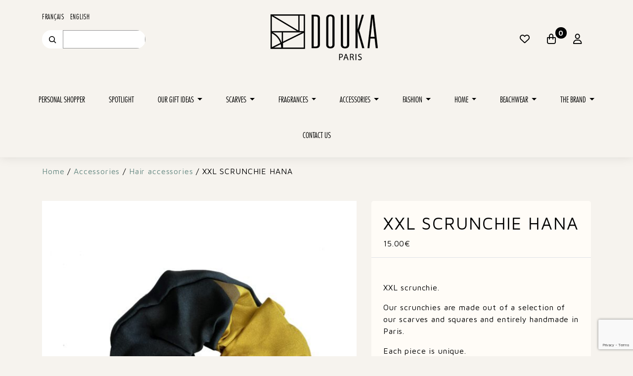

--- FILE ---
content_type: text/html; charset=UTF-8
request_url: https://doukaparis.com/en/produit/xxl-scrunchie-hana/
body_size: 16724
content:

<!doctype html>
<!--[if lt IE 7]><html class="no-js ie ie6 lt-ie9 lt-ie8 lt-ie7" lang="en-US"> <![endif]-->
<!--[if IE 7]><html class="no-js ie ie7 lt-ie9 lt-ie8" lang="en-US"> <![endif]-->
<!--[if IE 8]><html class="no-js ie ie8 lt-ie9" lang="en-US"> <![endif]-->
<!--[if gt IE 8]><!--><html class="no-js" lang="en-US"> <!--<![endif]-->
<head>
    <meta charset="UTF-8" />
    <meta http-equiv="Content-Type" content="text/html; charset=UTF-8" />
    <meta http-equiv="X-UA-Compatible" content="IE=edge">
    <meta name="viewport" content="width=device-width, initial-scale=1.0">
    				<script>document.documentElement.className = document.documentElement.className + ' yes-js js_active js'</script>
			<meta name='robots' content='index, follow, max-image-preview:large, max-snippet:-1, max-video-preview:-1' />
<link rel="alternate" href="https://doukaparis.com/fr/produit/chouchou-xxl-hana/" hreflang="fr" />
<link rel="alternate" href="https://doukaparis.com/en/produit/xxl-scrunchie-hana/" hreflang="en" />

	<!-- This site is optimized with the Yoast SEO plugin v23.8 - https://yoast.com/wordpress/plugins/seo/ -->
	<title>XXL SCRUNCHIE HANA - Douka</title>
	<link rel="canonical" href="https://doukaparis.com/en/produit/xxl-scrunchie-hana/" />
	<meta property="og:locale" content="en_US" />
	<meta property="og:locale:alternate" content="fr_FR" />
	<meta property="og:type" content="article" />
	<meta property="og:title" content="XXL SCRUNCHIE HANA - Douka" />
	<meta property="og:description" content="XXL scrunchie.  Our scrunchies are made out of a selection of our scarves and squares and entirely handmade in Paris.  Each piece is unique." />
	<meta property="og:url" content="https://doukaparis.com/en/produit/xxl-scrunchie-hana/" />
	<meta property="og:site_name" content="Douka" />
	<meta property="article:publisher" content="https://www.facebook.com/doukaparis/" />
	<meta property="article:modified_time" content="2023-03-03T09:19:51+00:00" />
	<meta property="og:image" content="https://s3.fr-par.scw.cloud/wp-douka/2023/04/CHOUCHOU-XXL-HANA.jpg" />
	<meta property="og:image:width" content="800" />
	<meta property="og:image:height" content="800" />
	<meta property="og:image:type" content="image/jpeg" />
	<meta name="twitter:card" content="summary_large_image" />
	<script type="application/ld+json" class="yoast-schema-graph">{"@context":"https://schema.org","@graph":[{"@type":"WebPage","@id":"https://doukaparis.com/en/produit/xxl-scrunchie-hana/","url":"https://doukaparis.com/en/produit/xxl-scrunchie-hana/","name":"XXL SCRUNCHIE HANA - Douka","isPartOf":{"@id":"https://doukaparis.com/en/#website"},"primaryImageOfPage":{"@id":"https://doukaparis.com/en/produit/xxl-scrunchie-hana/#primaryimage"},"image":{"@id":"https://doukaparis.com/en/produit/xxl-scrunchie-hana/#primaryimage"},"thumbnailUrl":"https://s3.fr-par.scw.cloud/wp-douka/2023/04/CHOUCHOU-XXL-HANA.jpg","datePublished":"2023-03-03T09:19:50+00:00","dateModified":"2023-03-03T09:19:51+00:00","breadcrumb":{"@id":"https://doukaparis.com/en/produit/xxl-scrunchie-hana/#breadcrumb"},"inLanguage":"en-US","potentialAction":[{"@type":"ReadAction","target":["https://doukaparis.com/en/produit/xxl-scrunchie-hana/"]}]},{"@type":"ImageObject","inLanguage":"en-US","@id":"https://doukaparis.com/en/produit/xxl-scrunchie-hana/#primaryimage","url":"https://s3.fr-par.scw.cloud/wp-douka/2023/04/CHOUCHOU-XXL-HANA.jpg","contentUrl":"https://s3.fr-par.scw.cloud/wp-douka/2023/04/CHOUCHOU-XXL-HANA.jpg","width":800,"height":800},{"@type":"BreadcrumbList","@id":"https://doukaparis.com/en/produit/xxl-scrunchie-hana/#breadcrumb","itemListElement":[{"@type":"ListItem","position":1,"name":"Home","item":"https://doukaparis.com/en/"},{"@type":"ListItem","position":2,"name":"Shop","item":"https://doukaparis.com/en/shop/"},{"@type":"ListItem","position":3,"name":"XXL SCRUNCHIE HANA"}]},{"@type":"WebSite","@id":"https://doukaparis.com/en/#website","url":"https://doukaparis.com/en/","name":"DOUKA PARIS","description":"Moving, natural and contemporary scarves by Diane Douka.","publisher":{"@id":"https://doukaparis.com/en/#organization"},"potentialAction":[{"@type":"SearchAction","target":{"@type":"EntryPoint","urlTemplate":"https://doukaparis.com/en/?s={search_term_string}"},"query-input":{"@type":"PropertyValueSpecification","valueRequired":true,"valueName":"search_term_string"}}],"inLanguage":"en-US"},{"@type":"Organization","@id":"https://doukaparis.com/en/#organization","name":"DOUKA PARIS","url":"https://doukaparis.com/en/","logo":{"@type":"ImageObject","inLanguage":"en-US","@id":"https://doukaparis.com/en/#/schema/logo/image/","url":"https://s3.fr-par.scw.cloud/wp-douka/2023/03/logoDOUKA.png","contentUrl":"https://s3.fr-par.scw.cloud/wp-douka/2023/03/logoDOUKA.png","width":217,"height":100,"caption":"DOUKA PARIS"},"image":{"@id":"https://doukaparis.com/en/#/schema/logo/image/"},"sameAs":["https://www.facebook.com/doukaparis/","https://www.instagram.com/douka_/"]}]}</script>
	<!-- / Yoast SEO plugin. -->


<link rel='dns-prefetch' href='//doukaparis.com' />
<link rel='dns-prefetch' href='//www.google.com' />
<link rel='stylesheet' id='formidable-css' href='https://doukaparis.com/wp/wp-admin/admin-ajax.php?action=frmpro_css&#038;ver=9241320' type='text/css' media='all' />
<link rel='stylesheet' id='vendors-css' href='https://doukaparis.com/app/themes/douka/dist/css/vendors.css?ver=6.6.2' type='text/css' media='all' />
<link rel='stylesheet' id='style-css' href='https://doukaparis.com/app/themes/douka/dist/css/style.css?ver=6.6.2' type='text/css' media='all' />
<link rel='stylesheet' id='wp-block-library-css' href='https://doukaparis.com/wp/wp-includes/css/dist/block-library/style.min.css?ver=6.6.2' type='text/css' media='all' />
<style id='safe-svg-svg-icon-style-inline-css' type='text/css'>
.safe-svg-cover{text-align:center}.safe-svg-cover .safe-svg-inside{display:inline-block;max-width:100%}.safe-svg-cover svg{height:100%;max-height:100%;max-width:100%;width:100%}

</style>
<link rel='stylesheet' id='jquery-selectBox-css' href='https://doukaparis.com/app/plugins/yith-woocommerce-wishlist/assets/css/jquery.selectBox.css?ver=1.2.0' type='text/css' media='all' />
<link rel='stylesheet' id='woocommerce_prettyPhoto_css-css' href='//doukaparis.com/app/plugins/woocommerce/assets/css/prettyPhoto.css?ver=3.1.6' type='text/css' media='all' />
<link rel='stylesheet' id='yith-wcwl-main-css' href='https://doukaparis.com/app/plugins/yith-woocommerce-wishlist/assets/css/style.css?ver=4.0.1' type='text/css' media='all' />
<style id='yith-wcwl-main-inline-css' type='text/css'>
 :root { --color-add-to-wishlist-background: #333333; --color-add-to-wishlist-text: #FFFFFF; --color-add-to-wishlist-border: #333333; --color-add-to-wishlist-background-hover: #333333; --color-add-to-wishlist-text-hover: #FFFFFF; --color-add-to-wishlist-border-hover: #333333; --rounded-corners-radius: 16px; --color-add-to-cart-background: #333333; --color-add-to-cart-text: #FFFFFF; --color-add-to-cart-border: #333333; --color-add-to-cart-background-hover: #4F4F4F; --color-add-to-cart-text-hover: #FFFFFF; --color-add-to-cart-border-hover: #4F4F4F; --add-to-cart-rounded-corners-radius: 16px; --color-button-style-1-background: #333333; --color-button-style-1-text: #FFFFFF; --color-button-style-1-border: #333333; --color-button-style-1-background-hover: #4F4F4F; --color-button-style-1-text-hover: #FFFFFF; --color-button-style-1-border-hover: #4F4F4F; --color-button-style-2-background: #333333; --color-button-style-2-text: #FFFFFF; --color-button-style-2-border: #333333; --color-button-style-2-background-hover: #4F4F4F; --color-button-style-2-text-hover: #FFFFFF; --color-button-style-2-border-hover: #4F4F4F; --color-wishlist-table-background: #FFFFFF; --color-wishlist-table-text: #6d6c6c; --color-wishlist-table-border: #FFFFFF; --color-headers-background: #F4F4F4; --color-share-button-color: #FFFFFF; --color-share-button-color-hover: #FFFFFF; --color-fb-button-background: #39599E; --color-fb-button-background-hover: #595A5A; --color-tw-button-background: #45AFE2; --color-tw-button-background-hover: #595A5A; --color-pr-button-background: #AB2E31; --color-pr-button-background-hover: #595A5A; --color-em-button-background: #FBB102; --color-em-button-background-hover: #595A5A; --color-wa-button-background: #00A901; --color-wa-button-background-hover: #595A5A; --feedback-duration: 3s } 
 :root { --color-add-to-wishlist-background: #333333; --color-add-to-wishlist-text: #FFFFFF; --color-add-to-wishlist-border: #333333; --color-add-to-wishlist-background-hover: #333333; --color-add-to-wishlist-text-hover: #FFFFFF; --color-add-to-wishlist-border-hover: #333333; --rounded-corners-radius: 16px; --color-add-to-cart-background: #333333; --color-add-to-cart-text: #FFFFFF; --color-add-to-cart-border: #333333; --color-add-to-cart-background-hover: #4F4F4F; --color-add-to-cart-text-hover: #FFFFFF; --color-add-to-cart-border-hover: #4F4F4F; --add-to-cart-rounded-corners-radius: 16px; --color-button-style-1-background: #333333; --color-button-style-1-text: #FFFFFF; --color-button-style-1-border: #333333; --color-button-style-1-background-hover: #4F4F4F; --color-button-style-1-text-hover: #FFFFFF; --color-button-style-1-border-hover: #4F4F4F; --color-button-style-2-background: #333333; --color-button-style-2-text: #FFFFFF; --color-button-style-2-border: #333333; --color-button-style-2-background-hover: #4F4F4F; --color-button-style-2-text-hover: #FFFFFF; --color-button-style-2-border-hover: #4F4F4F; --color-wishlist-table-background: #FFFFFF; --color-wishlist-table-text: #6d6c6c; --color-wishlist-table-border: #FFFFFF; --color-headers-background: #F4F4F4; --color-share-button-color: #FFFFFF; --color-share-button-color-hover: #FFFFFF; --color-fb-button-background: #39599E; --color-fb-button-background-hover: #595A5A; --color-tw-button-background: #45AFE2; --color-tw-button-background-hover: #595A5A; --color-pr-button-background: #AB2E31; --color-pr-button-background-hover: #595A5A; --color-em-button-background: #FBB102; --color-em-button-background-hover: #595A5A; --color-wa-button-background: #00A901; --color-wa-button-background-hover: #595A5A; --feedback-duration: 3s } 
</style>
<style id='classic-theme-styles-inline-css' type='text/css'>
/*! This file is auto-generated */
.wp-block-button__link{color:#fff;background-color:#32373c;border-radius:9999px;box-shadow:none;text-decoration:none;padding:calc(.667em + 2px) calc(1.333em + 2px);font-size:1.125em}.wp-block-file__button{background:#32373c;color:#fff;text-decoration:none}
</style>
<style id='global-styles-inline-css' type='text/css'>
:root{--wp--preset--aspect-ratio--square: 1;--wp--preset--aspect-ratio--4-3: 4/3;--wp--preset--aspect-ratio--3-4: 3/4;--wp--preset--aspect-ratio--3-2: 3/2;--wp--preset--aspect-ratio--2-3: 2/3;--wp--preset--aspect-ratio--16-9: 16/9;--wp--preset--aspect-ratio--9-16: 9/16;--wp--preset--color--black: #000000;--wp--preset--color--cyan-bluish-gray: #abb8c3;--wp--preset--color--white: #ffffff;--wp--preset--color--pale-pink: #f78da7;--wp--preset--color--vivid-red: #cf2e2e;--wp--preset--color--luminous-vivid-orange: #ff6900;--wp--preset--color--luminous-vivid-amber: #fcb900;--wp--preset--color--light-green-cyan: #7bdcb5;--wp--preset--color--vivid-green-cyan: #00d084;--wp--preset--color--pale-cyan-blue: #8ed1fc;--wp--preset--color--vivid-cyan-blue: #0693e3;--wp--preset--color--vivid-purple: #9b51e0;--wp--preset--gradient--vivid-cyan-blue-to-vivid-purple: linear-gradient(135deg,rgba(6,147,227,1) 0%,rgb(155,81,224) 100%);--wp--preset--gradient--light-green-cyan-to-vivid-green-cyan: linear-gradient(135deg,rgb(122,220,180) 0%,rgb(0,208,130) 100%);--wp--preset--gradient--luminous-vivid-amber-to-luminous-vivid-orange: linear-gradient(135deg,rgba(252,185,0,1) 0%,rgba(255,105,0,1) 100%);--wp--preset--gradient--luminous-vivid-orange-to-vivid-red: linear-gradient(135deg,rgba(255,105,0,1) 0%,rgb(207,46,46) 100%);--wp--preset--gradient--very-light-gray-to-cyan-bluish-gray: linear-gradient(135deg,rgb(238,238,238) 0%,rgb(169,184,195) 100%);--wp--preset--gradient--cool-to-warm-spectrum: linear-gradient(135deg,rgb(74,234,220) 0%,rgb(151,120,209) 20%,rgb(207,42,186) 40%,rgb(238,44,130) 60%,rgb(251,105,98) 80%,rgb(254,248,76) 100%);--wp--preset--gradient--blush-light-purple: linear-gradient(135deg,rgb(255,206,236) 0%,rgb(152,150,240) 100%);--wp--preset--gradient--blush-bordeaux: linear-gradient(135deg,rgb(254,205,165) 0%,rgb(254,45,45) 50%,rgb(107,0,62) 100%);--wp--preset--gradient--luminous-dusk: linear-gradient(135deg,rgb(255,203,112) 0%,rgb(199,81,192) 50%,rgb(65,88,208) 100%);--wp--preset--gradient--pale-ocean: linear-gradient(135deg,rgb(255,245,203) 0%,rgb(182,227,212) 50%,rgb(51,167,181) 100%);--wp--preset--gradient--electric-grass: linear-gradient(135deg,rgb(202,248,128) 0%,rgb(113,206,126) 100%);--wp--preset--gradient--midnight: linear-gradient(135deg,rgb(2,3,129) 0%,rgb(40,116,252) 100%);--wp--preset--font-size--small: 13px;--wp--preset--font-size--medium: 20px;--wp--preset--font-size--large: 36px;--wp--preset--font-size--x-large: 42px;--wp--preset--font-family--inter: "Inter", sans-serif;--wp--preset--font-family--cardo: Cardo;--wp--preset--spacing--20: 0.44rem;--wp--preset--spacing--30: 0.67rem;--wp--preset--spacing--40: 1rem;--wp--preset--spacing--50: 1.5rem;--wp--preset--spacing--60: 2.25rem;--wp--preset--spacing--70: 3.38rem;--wp--preset--spacing--80: 5.06rem;--wp--preset--shadow--natural: 6px 6px 9px rgba(0, 0, 0, 0.2);--wp--preset--shadow--deep: 12px 12px 50px rgba(0, 0, 0, 0.4);--wp--preset--shadow--sharp: 6px 6px 0px rgba(0, 0, 0, 0.2);--wp--preset--shadow--outlined: 6px 6px 0px -3px rgba(255, 255, 255, 1), 6px 6px rgba(0, 0, 0, 1);--wp--preset--shadow--crisp: 6px 6px 0px rgba(0, 0, 0, 1);}:where(.is-layout-flex){gap: 0.5em;}:where(.is-layout-grid){gap: 0.5em;}body .is-layout-flex{display: flex;}.is-layout-flex{flex-wrap: wrap;align-items: center;}.is-layout-flex > :is(*, div){margin: 0;}body .is-layout-grid{display: grid;}.is-layout-grid > :is(*, div){margin: 0;}:where(.wp-block-columns.is-layout-flex){gap: 2em;}:where(.wp-block-columns.is-layout-grid){gap: 2em;}:where(.wp-block-post-template.is-layout-flex){gap: 1.25em;}:where(.wp-block-post-template.is-layout-grid){gap: 1.25em;}.has-black-color{color: var(--wp--preset--color--black) !important;}.has-cyan-bluish-gray-color{color: var(--wp--preset--color--cyan-bluish-gray) !important;}.has-white-color{color: var(--wp--preset--color--white) !important;}.has-pale-pink-color{color: var(--wp--preset--color--pale-pink) !important;}.has-vivid-red-color{color: var(--wp--preset--color--vivid-red) !important;}.has-luminous-vivid-orange-color{color: var(--wp--preset--color--luminous-vivid-orange) !important;}.has-luminous-vivid-amber-color{color: var(--wp--preset--color--luminous-vivid-amber) !important;}.has-light-green-cyan-color{color: var(--wp--preset--color--light-green-cyan) !important;}.has-vivid-green-cyan-color{color: var(--wp--preset--color--vivid-green-cyan) !important;}.has-pale-cyan-blue-color{color: var(--wp--preset--color--pale-cyan-blue) !important;}.has-vivid-cyan-blue-color{color: var(--wp--preset--color--vivid-cyan-blue) !important;}.has-vivid-purple-color{color: var(--wp--preset--color--vivid-purple) !important;}.has-black-background-color{background-color: var(--wp--preset--color--black) !important;}.has-cyan-bluish-gray-background-color{background-color: var(--wp--preset--color--cyan-bluish-gray) !important;}.has-white-background-color{background-color: var(--wp--preset--color--white) !important;}.has-pale-pink-background-color{background-color: var(--wp--preset--color--pale-pink) !important;}.has-vivid-red-background-color{background-color: var(--wp--preset--color--vivid-red) !important;}.has-luminous-vivid-orange-background-color{background-color: var(--wp--preset--color--luminous-vivid-orange) !important;}.has-luminous-vivid-amber-background-color{background-color: var(--wp--preset--color--luminous-vivid-amber) !important;}.has-light-green-cyan-background-color{background-color: var(--wp--preset--color--light-green-cyan) !important;}.has-vivid-green-cyan-background-color{background-color: var(--wp--preset--color--vivid-green-cyan) !important;}.has-pale-cyan-blue-background-color{background-color: var(--wp--preset--color--pale-cyan-blue) !important;}.has-vivid-cyan-blue-background-color{background-color: var(--wp--preset--color--vivid-cyan-blue) !important;}.has-vivid-purple-background-color{background-color: var(--wp--preset--color--vivid-purple) !important;}.has-black-border-color{border-color: var(--wp--preset--color--black) !important;}.has-cyan-bluish-gray-border-color{border-color: var(--wp--preset--color--cyan-bluish-gray) !important;}.has-white-border-color{border-color: var(--wp--preset--color--white) !important;}.has-pale-pink-border-color{border-color: var(--wp--preset--color--pale-pink) !important;}.has-vivid-red-border-color{border-color: var(--wp--preset--color--vivid-red) !important;}.has-luminous-vivid-orange-border-color{border-color: var(--wp--preset--color--luminous-vivid-orange) !important;}.has-luminous-vivid-amber-border-color{border-color: var(--wp--preset--color--luminous-vivid-amber) !important;}.has-light-green-cyan-border-color{border-color: var(--wp--preset--color--light-green-cyan) !important;}.has-vivid-green-cyan-border-color{border-color: var(--wp--preset--color--vivid-green-cyan) !important;}.has-pale-cyan-blue-border-color{border-color: var(--wp--preset--color--pale-cyan-blue) !important;}.has-vivid-cyan-blue-border-color{border-color: var(--wp--preset--color--vivid-cyan-blue) !important;}.has-vivid-purple-border-color{border-color: var(--wp--preset--color--vivid-purple) !important;}.has-vivid-cyan-blue-to-vivid-purple-gradient-background{background: var(--wp--preset--gradient--vivid-cyan-blue-to-vivid-purple) !important;}.has-light-green-cyan-to-vivid-green-cyan-gradient-background{background: var(--wp--preset--gradient--light-green-cyan-to-vivid-green-cyan) !important;}.has-luminous-vivid-amber-to-luminous-vivid-orange-gradient-background{background: var(--wp--preset--gradient--luminous-vivid-amber-to-luminous-vivid-orange) !important;}.has-luminous-vivid-orange-to-vivid-red-gradient-background{background: var(--wp--preset--gradient--luminous-vivid-orange-to-vivid-red) !important;}.has-very-light-gray-to-cyan-bluish-gray-gradient-background{background: var(--wp--preset--gradient--very-light-gray-to-cyan-bluish-gray) !important;}.has-cool-to-warm-spectrum-gradient-background{background: var(--wp--preset--gradient--cool-to-warm-spectrum) !important;}.has-blush-light-purple-gradient-background{background: var(--wp--preset--gradient--blush-light-purple) !important;}.has-blush-bordeaux-gradient-background{background: var(--wp--preset--gradient--blush-bordeaux) !important;}.has-luminous-dusk-gradient-background{background: var(--wp--preset--gradient--luminous-dusk) !important;}.has-pale-ocean-gradient-background{background: var(--wp--preset--gradient--pale-ocean) !important;}.has-electric-grass-gradient-background{background: var(--wp--preset--gradient--electric-grass) !important;}.has-midnight-gradient-background{background: var(--wp--preset--gradient--midnight) !important;}.has-small-font-size{font-size: var(--wp--preset--font-size--small) !important;}.has-medium-font-size{font-size: var(--wp--preset--font-size--medium) !important;}.has-large-font-size{font-size: var(--wp--preset--font-size--large) !important;}.has-x-large-font-size{font-size: var(--wp--preset--font-size--x-large) !important;}
:where(.wp-block-post-template.is-layout-flex){gap: 1.25em;}:where(.wp-block-post-template.is-layout-grid){gap: 1.25em;}
:where(.wp-block-columns.is-layout-flex){gap: 2em;}:where(.wp-block-columns.is-layout-grid){gap: 2em;}
:root :where(.wp-block-pullquote){font-size: 1.5em;line-height: 1.6;}
</style>
<link rel='stylesheet' id='photoswipe-css' href='https://doukaparis.com/app/plugins/woocommerce/assets/css/photoswipe/photoswipe.min.css?ver=9.3.3' type='text/css' media='all' />
<link rel='stylesheet' id='photoswipe-default-skin-css' href='https://doukaparis.com/app/plugins/woocommerce/assets/css/photoswipe/default-skin/default-skin.min.css?ver=9.3.3' type='text/css' media='all' />
<link rel='stylesheet' id='woocommerce-layout-css' href='https://doukaparis.com/app/plugins/woocommerce/assets/css/woocommerce-layout.css?ver=9.3.3' type='text/css' media='all' />
<link rel='stylesheet' id='woocommerce-smallscreen-css' href='https://doukaparis.com/app/plugins/woocommerce/assets/css/woocommerce-smallscreen.css?ver=9.3.3' type='text/css' media='only screen and (max-width: 768px)' />
<link rel='stylesheet' id='woocommerce-general-css' href='https://doukaparis.com/app/plugins/woocommerce/assets/css/woocommerce.css?ver=9.3.3' type='text/css' media='all' />
<style id='woocommerce-inline-inline-css' type='text/css'>
.woocommerce form .form-row .required { visibility: visible; }
</style>
<link rel='stylesheet' id='axeptio/main-css' href='https://doukaparis.com/app/plugins/axeptio-sdk-integration/dist/css/frontend/main.css' type='text/css' media='all' />
<script type="text/javascript" src="https://doukaparis.com/wp/wp-includes/js/jquery/jquery.min.js?ver=3.7.1" id="jquery-core-js"></script>
<script type="text/javascript" src="https://doukaparis.com/wp/wp-includes/js/jquery/jquery-migrate.min.js?ver=3.4.1" id="jquery-migrate-js"></script>
<script type="text/javascript" src="https://doukaparis.com/app/plugins/woocommerce/assets/js/jquery-blockui/jquery.blockUI.min.js?ver=2.7.0-wc.9.3.3" id="jquery-blockui-js" defer="defer" data-wp-strategy="defer"></script>
<script type="text/javascript" id="wc-add-to-cart-js-extra">
/* <![CDATA[ */
var wc_add_to_cart_params = {"ajax_url":"\/wp\/wp-admin\/admin-ajax.php","wc_ajax_url":"\/en\/?wc-ajax=%%endpoint%%","i18n_view_cart":"View cart","cart_url":"https:\/\/doukaparis.com\/en\/cart\/","is_cart":"","cart_redirect_after_add":"no"};
/* ]]> */
</script>
<script type="text/javascript" src="https://doukaparis.com/app/plugins/woocommerce/assets/js/frontend/add-to-cart.min.js?ver=9.3.3" id="wc-add-to-cart-js" defer="defer" data-wp-strategy="defer"></script>
<script type="text/javascript" src="https://doukaparis.com/app/plugins/woocommerce/assets/js/flexslider/jquery.flexslider.min.js?ver=2.7.2-wc.9.3.3" id="flexslider-js" defer="defer" data-wp-strategy="defer"></script>
<script type="text/javascript" src="https://doukaparis.com/app/plugins/woocommerce/assets/js/photoswipe/photoswipe.min.js?ver=4.1.1-wc.9.3.3" id="photoswipe-js" defer="defer" data-wp-strategy="defer"></script>
<script type="text/javascript" src="https://doukaparis.com/app/plugins/woocommerce/assets/js/photoswipe/photoswipe-ui-default.min.js?ver=4.1.1-wc.9.3.3" id="photoswipe-ui-default-js" defer="defer" data-wp-strategy="defer"></script>
<script type="text/javascript" id="wc-single-product-js-extra">
/* <![CDATA[ */
var wc_single_product_params = {"i18n_required_rating_text":"Please select a rating","review_rating_required":"yes","flexslider":{"rtl":false,"animation":"slide","smoothHeight":true,"directionNav":false,"controlNav":"thumbnails","slideshow":false,"animationSpeed":500,"animationLoop":false,"allowOneSlide":false},"zoom_enabled":"","zoom_options":[],"photoswipe_enabled":"1","photoswipe_options":{"shareEl":false,"closeOnScroll":false,"history":false,"hideAnimationDuration":0,"showAnimationDuration":0},"flexslider_enabled":"1"};
/* ]]> */
</script>
<script type="text/javascript" src="https://doukaparis.com/app/plugins/woocommerce/assets/js/frontend/single-product.min.js?ver=9.3.3" id="wc-single-product-js" defer="defer" data-wp-strategy="defer"></script>
<script type="text/javascript" src="https://doukaparis.com/app/plugins/woocommerce/assets/js/js-cookie/js.cookie.min.js?ver=2.1.4-wc.9.3.3" id="js-cookie-js" defer="defer" data-wp-strategy="defer"></script>
<script type="text/javascript" id="woocommerce-js-extra">
/* <![CDATA[ */
var woocommerce_params = {"ajax_url":"\/wp\/wp-admin\/admin-ajax.php","wc_ajax_url":"\/en\/?wc-ajax=%%endpoint%%"};
/* ]]> */
</script>
<script type="text/javascript" src="https://doukaparis.com/app/plugins/woocommerce/assets/js/frontend/woocommerce.min.js?ver=9.3.3" id="woocommerce-js" defer="defer" data-wp-strategy="defer"></script>
<link rel="icon" type="image/png" href="/app/uploads/fbrfg/favicon-96x96.png" sizes="96x96" />
<link rel="icon" type="image/svg+xml" href="/app/uploads/fbrfg/favicon.svg" />
<link rel="shortcut icon" href="/app/uploads/fbrfg/favicon.ico" />
<link rel="apple-touch-icon" sizes="180x180" href="/app/uploads/fbrfg/apple-touch-icon.png" />
<meta name="apple-mobile-web-app-title" content="MyWebSite" />
<link rel="manifest" href="/app/uploads/fbrfg/site.webmanifest" />	<noscript><style>.woocommerce-product-gallery{ opacity: 1 !important; }</style></noscript>
	<style id='wp-fonts-local' type='text/css'>
@font-face{font-family:Inter;font-style:normal;font-weight:300 900;font-display:fallback;src:url('https://doukaparis.com/app/plugins/woocommerce/assets/fonts/Inter-VariableFont_slnt,wght.woff2') format('woff2');font-stretch:normal;}
@font-face{font-family:Cardo;font-style:normal;font-weight:400;font-display:fallback;src:url('https://doukaparis.com/app/plugins/woocommerce/assets/fonts/cardo_normal_400.woff2') format('woff2');}
</style>
<link rel="icon" href="https://s3.fr-par.scw.cloud/wp-douka/2024/11/cropped-douka-paris-favicon-32x32.png" sizes="32x32" />
<link rel="icon" href="https://s3.fr-par.scw.cloud/wp-douka/2024/11/cropped-douka-paris-favicon-192x192.png" sizes="192x192" />
<link rel="apple-touch-icon" href="https://s3.fr-par.scw.cloud/wp-douka/2024/11/cropped-douka-paris-favicon-180x180.png" />
<meta name="msapplication-TileImage" content="https://s3.fr-par.scw.cloud/wp-douka/2024/11/cropped-douka-paris-favicon-270x270.png" />
		<style type="text/css" id="wp-custom-css">
			p.woocommerce-store-notice {
	background-color: #000;
}

.home .section--product-cat li:nth-child(1) {
	order: 5;
}

.home .section--product-cat li:nth-child(2) {
	order: 6;
}

.home .section--product-cat li:nth-child(3) {
	order: 7;
}

.home .section--product-cat li:nth-child(4) {
	order: 4;
}

.home .section--product-cat li:nth-child(5) {
	order: 3;
}

.home .section--product-cat li:nth-child(6) {
	order: 1;
}

.home .section--product-cat li:nth-child(7) {
	order: 2;
}

.home .section--product-cat li:nth-child(8) {
	order: 8;
}

		</style>
		
            </head>

    <body class="site product-template-default single single-product postid-785 wp-custom-logo theme-douka woocommerce woocommerce-page woocommerce-no-js">
        <a class="skip-link" href="#content">Aller au contenu</a>

        <header id="header">
                            <div class="header header--top">
                    <div class="header__wrapper">
                                                    <div class="header__widgets">
                                <ul>
	<li class="lang-item lang-item-33 lang-item-fr lang-item-first"><a  lang="fr-FR" hreflang="fr-FR" href="https://doukaparis.com/fr/">Français</a></li>
	<li class="lang-item lang-item-36 lang-item-en current-lang"><a  lang="en-US" hreflang="en-US" href="https://doukaparis.com/en/">English</a></li>
</ul>
<form role="search" method="get" action="https://doukaparis.com/en/" class="wp-block-search__button-inside wp-block-search__icon-button wp-block-search"    ><label class="wp-block-search__label screen-reader-text" for="wp-block-search__input-1" >Recherche</label><div class="wp-block-search__inside-wrapper " ><input class="wp-block-search__input has-small-font-size" id="wp-block-search__input-1" placeholder="" value="" type="search" name="s" required /><input type="hidden" name="post_type" value="product" /><button aria-label="Recherche" class="wp-block-search__button has-small-font-size has-icon wp-element-button" type="submit" ><svg class="search-icon" viewBox="0 0 24 24" width="24" height="24">
					<path d="M13 5c-3.3 0-6 2.7-6 6 0 1.4.5 2.7 1.3 3.7l-3.8 3.8 1.1 1.1 3.8-3.8c1 .8 2.3 1.3 3.7 1.3 3.3 0 6-2.7 6-6S16.3 5 13 5zm0 10.5c-2.5 0-4.5-2-4.5-4.5s2-4.5 4.5-4.5 4.5 2 4.5 4.5-2 4.5-4.5 4.5z"></path>
				</svg></button></div></form>
                            </div>
                                                <a href="https://doukaparis.com/en/" class="header__branding" rel="home"><img width="217" height="100" src="https://s3.fr-par.scw.cloud/wp-douka/2023/03/logoDOUKA.png" class="custom-logo" alt="Douka" decoding="async" /></a>
                                                    <nav id="topNav" class="header__menu" aria-label="Navigation secondaire">
                                
            <ul class="navbar-nav  ">
                                                                                                                                                                                                                                                                                                                                                                                                                                                                                                                                                                                                                                            
            <li class="nav-item
                       
                        btn btn-link btn-lg menu-item menu-item-type-post_type menu-item-object-page menu-item-189
                       "
            >
                                    <a class="nav-link"
                       href="https://doukaparis.com/en/wishlist/"
                       
                       title="Wishlist"
                    >
                                                            <i class=" fa-regular fa-heart" aria-hidden="true"></i>
                    
                                    </a>

                
                            </li>
                                                                                                                                                                                                                                                                                                                                                                                                                                                                                                                                                                                                                                            
            <li class="nav-item
                       
                        btn btn-link btn-lg menu-item menu-item-type-post_type menu-item-object-page menu-item-190
                       position-relative"
            >
                                    <a class="nav-link"
                       href="https://doukaparis.com/en/cart/"
                       
                       title="Cart"
                    >
                                                            <i class=" fa-regular fa-bag-shopping" aria-hidden="true"></i>
                    
                                    </a>

                                    <a class="cart-mini-contents" href="https://doukaparis.com/en/cart/">
        <span class="count"></span>
</a>
                
                            </li>
                                                                                                                                                                                                                                                                                                                                                                                                                                                                                                                                                                                                                                            
            <li class="nav-item
                       
                        btn btn-link btn-lg menu-item menu-item-type-post_type menu-item-object-page menu-item-191
                       "
            >
                                    <a class="nav-link"
                       href="https://doukaparis.com/en/my-account/"
                       
                       title="My account"
                    >
                                                            <i class=" fa-regular fa-user" aria-hidden="true"></i>
                    
                                    </a>

                
                            </li>
                </ul>
    
                            </nav>
                                            </div>
                </div>

                                    <div class="header header--bottom">
                        <button class="header__navigation-toggler" type="button" data-toggle="collapse" data-target="#mainNav" aria-controls="mainNav" aria-expanded="false" aria-label="Afficher/masquer la navigation principale">
                            <span class="header__navigation-toggler-icon" aria-hidden="true"></span>
                        </button>
                        <nav id="mainNav" class="header__menu collapse" aria-label="Navigation principale">
                            
            <ul class="navbar-nav  ">
                                                                                                                                                                                                                                                                                                                                                                            
            <li class="nav-item
                       
                         menu-item menu-item-type-post_type menu-item-object-page menu-item-2830
                       "
            >
                                    <a class="nav-link"
                       href="https://doukaparis.com/en/personal-shopper-2/"
                       
                       
                    >
                                                                                        Personal Shopper
                                            
                                    </a>

                
                            </li>
                                                                                                                                                                                                                                                                                                                                                                            
            <li class="nav-item
                       
                         menu-item menu-item-type-taxonomy menu-item-object-product_cat menu-item-342
                       "
            >
                                    <a class="nav-link"
                       href="https://doukaparis.com/en/categorie-produit/spotlight-en/"
                       
                       
                    >
                                                                                        Spotlight
                                            
                                    </a>

                
                            </li>
                                                                                                                                                                                                                                                                                                                                                                                                                                            
            <li class="nav-item
                       dropdown
                         menu-item menu-item-type-custom menu-item-object-custom menu-item-2209 menu-item-has-children
                       "
            >
                                    <a class="nav-link dropdown-toggle"
                       href="#"
                       data-toggle="dropdown"
                    >
                                                                                        Our gift ideas
                                            
                                    </a>

                
                                                <ul class=" dropdown-menu ">
                                                                                                                                                                                                                                                                                                                                                                                                                                            
            <li class="
                       
                         menu-item menu-item-type-custom menu-item-object-custom menu-item-2210 menu-item-has-children
                       "
            >
                                    <a class="nav-link"
                       href="#"
                       
                       
                    >
                                                                                        By categories
                                            
                                    </a>

                
                                                <ul class="  submenu">
                                                                                                                                                                                                                                                                                                                                                                            
            <li class="
                       
                         menu-item menu-item-type-custom menu-item-object-custom menu-item-2212
                       "
            >
                                    <a class="nav-link"
                       href="https://doukaparis.com/en/categorie-produit/our-gift-ideas/gift-ideas-for-her/"
                       
                       
                    >
                                                                                        Gift ideas for her
                                            
                                    </a>

                
                            </li>
                                                                                                                                                                                                                                                                                                                                                                            
            <li class="
                       
                         menu-item menu-item-type-custom menu-item-object-custom menu-item-2213
                       "
            >
                                    <a class="nav-link"
                       href="https://doukaparis.com/en/categorie-produit/our-gift-ideas/gift-ideas-for-him/"
                       
                       
                    >
                                                                                        Gift ideas for him
                                            
                                    </a>

                
                            </li>
                                                                                                                                                                                                                                                                                                                                                                            
            <li class="
                       
                         menu-item menu-item-type-custom menu-item-object-custom menu-item-2214
                       "
            >
                                    <a class="nav-link"
                       href="https://doukaparis.com/en/categorie-produit/our-gift-ideas/decorative-gifts/"
                       
                       
                    >
                                                                                        Decorative gifts
                                            
                                    </a>

                
                            </li>
                </ul>
    
                            </li>
                                                                                                                                                                                                                                                                                                                                                                            
            <li class="
                       
                         menu-item menu-item-type-custom menu-item-object-custom menu-item-2217
                       "
            >
                                    <a class="nav-link"
                       href="#"
                       
                       
                    >
                                                                                        <img class="img-fluid"
                                 src="https://s3.fr-par.scw.cloud/wp-douka/2025/01/2.jpg"
                                 alt="Texte alternatif image"
                            />
                                            
                                    </a>

                
                            </li>
                                                                                                                                                                                                                                                                                                                                                                            
            <li class="
                       
                         menu-item menu-item-type-custom menu-item-object-custom menu-item-2218
                       "
            >
                                    <a class="nav-link"
                       href="#"
                       
                       
                    >
                                                                                        <img class="img-fluid"
                                 src="https://s3.fr-par.scw.cloud/wp-douka/2025/01/1.jpg"
                                 alt="Texte alternatif image"
                            />
                                            
                                    </a>

                
                            </li>
                </ul>
    
                            </li>
                                                                                                                                                                                                                                                                                                                                                                                                                                            
            <li class="nav-item
                       dropdown
                         menu-item menu-item-type-taxonomy menu-item-object-product_cat menu-item-344 menu-item-has-children
                       "
            >
                                    <a class="nav-link dropdown-toggle"
                       href="#"
                       data-toggle="dropdown"
                    >
                                                                                        Scarves
                                            
                                    </a>

                
                                                <ul class=" dropdown-menu ">
                                                                                                                                                                                                                                                                                                                                                                                                                                            
            <li class="
                       
                         menu-item menu-item-type-custom menu-item-object-custom menu-item-349 menu-item-has-children
                       "
            >
                                    <a class="nav-link"
                       href="#"
                       
                       
                    >
                                                                                        By categories
                                            
                                    </a>

                
                                                <ul class="  submenu">
                                                                                                                                                                                                                                                                                                                                                                            
            <li class="
                       
                         menu-item menu-item-type-taxonomy menu-item-object-product_cat menu-item-345
                       "
            >
                                    <a class="nav-link"
                       href="https://doukaparis.com/en/categorie-produit/scarves-en/bandanas-en/"
                       
                       
                    >
                                                                                        MINI SCARVES &amp; RIBBONS
                                            
                                    </a>

                
                            </li>
                                                                                                                                                                                                                                                                                                                                                                            
            <li class="
                       
                         menu-item menu-item-type-taxonomy menu-item-object-product_cat menu-item-347
                       "
            >
                                    <a class="nav-link"
                       href="https://doukaparis.com/en/categorie-produit/scarves-en/square-scarves-en/"
                       
                       
                    >
                                                                                        Square scarves
                                            
                                    </a>

                
                            </li>
                                                                                                                                                                                                                                                                                                                                                                            
            <li class="
                       
                         menu-item menu-item-type-taxonomy menu-item-object-product_cat menu-item-348
                       "
            >
                                    <a class="nav-link"
                       href="https://doukaparis.com/en/categorie-produit/scarves-en/womens-scarves-en/"
                       
                       
                    >
                                                                                        Women&#039;s scarves
                                            
                                    </a>

                
                            </li>
                                                                                                                                                                                                                                                                                                                                                                            
            <li class="
                       
                         menu-item menu-item-type-taxonomy menu-item-object-product_cat menu-item-346
                       "
            >
                                    <a class="nav-link"
                       href="https://doukaparis.com/en/categorie-produit/scarves-en/mens-scarves-en/"
                       
                       
                    >
                                                                                        Men&#039;s scarves
                                            
                                    </a>

                
                            </li>
                </ul>
    
                            </li>
                                                                                                                                                                                                                                                                                                                                                                            
            <li class="
                       
                         menu-item menu-item-type-custom menu-item-object-custom menu-item-352
                       "
            >
                                    <a class="nav-link"
                       href="#"
                       
                       
                    >
                                                                                        <img class="img-fluid"
                                 src="https://s3.fr-par.scw.cloud/wp-douka/2023/03/foulard-categorie-1.jpg"
                                 alt="Texte alternatif image"
                            />
                                            
                                    </a>

                
                            </li>
                                                                                                                                                                                                                                                                                                                                                                            
            <li class="
                       
                         menu-item menu-item-type-custom menu-item-object-custom menu-item-353
                       "
            >
                                    <a class="nav-link"
                       href="#"
                       
                       
                    >
                                                                                        <img class="img-fluid"
                                 src="https://s3.fr-par.scw.cloud/wp-douka/2023/03/foulard-categorie-2.jpg"
                                 alt="Texte alternatif image"
                            />
                                            
                                    </a>

                
                            </li>
                </ul>
    
                            </li>
                                                                                                                                                                                                                                                                                                                                                                                                                                            
            <li class="nav-item
                       dropdown
                         menu-item menu-item-type-taxonomy menu-item-object-product_cat menu-item-354 menu-item-has-children
                       "
            >
                                    <a class="nav-link dropdown-toggle"
                       href="#"
                       data-toggle="dropdown"
                    >
                                                                                        Fragrances
                                            
                                    </a>

                
                                                <ul class=" dropdown-menu ">
                                                                                                                                                                                                                                                                                                                                                                                                                                            
            <li class="
                       
                         menu-item menu-item-type-custom menu-item-object-custom menu-item-1086 menu-item-has-children
                       "
            >
                                    <a class="nav-link"
                       href="#"
                       
                       
                    >
                                                                                        By categories
                                            
                                    </a>

                
                                                <ul class="  submenu">
                                                                                                                                                                                                                                                                                                                                                                            
            <li class="
                       
                         menu-item menu-item-type-taxonomy menu-item-object-product_cat menu-item-1102
                       "
            >
                                    <a class="nav-link"
                       href="https://doukaparis.com/en/categorie-produit/fragrances-en/womens-fragrances-en/"
                       
                       
                    >
                                                                                        Women&#039;s fragrances
                                            
                                    </a>

                
                            </li>
                                                                                                                                                                                                                                                                                                                                                                            
            <li class="
                       
                         menu-item menu-item-type-taxonomy menu-item-object-product_cat menu-item-1103
                       "
            >
                                    <a class="nav-link"
                       href="https://doukaparis.com/en/categorie-produit/fragrances-en/mens-fragrances-en/"
                       
                       
                    >
                                                                                        Men&#039;s fragrances
                                            
                                    </a>

                
                            </li>
                </ul>
    
                            </li>
                                                                                                                                                                                                                                                                                                                                                                            
            <li class="
                       
                         menu-item menu-item-type-custom menu-item-object-custom menu-item-1090
                       "
            >
                                    <a class="nav-link"
                       href="#"
                       
                       
                    >
                                                                                        <img class="img-fluid"
                                 src="https://s3.fr-par.scw.cloud/wp-douka/2024/11/PARFUM2.jpg"
                                 alt="Texte alternatif image"
                            />
                                            
                                    </a>

                
                            </li>
                                                                                                                                                                                                                                                                                                                                                                            
            <li class="
                       
                         menu-item menu-item-type-custom menu-item-object-custom menu-item-1092
                       "
            >
                                    <a class="nav-link"
                       href="#"
                       
                       
                    >
                                                                                        <img class="img-fluid"
                                 src="https://s3.fr-par.scw.cloud/wp-douka/2024/11/PARFUM1.jpg"
                                 alt="Texte alternatif image"
                            />
                                            
                                    </a>

                
                            </li>
                </ul>
    
                            </li>
                                                                                                                                                                                                                                                                                                                                                                                                                                                                                                                                                                                                                                            
            <li class="nav-item
                       dropdown
                         menu-item menu-item-type-taxonomy menu-item-object-product_cat current-product-ancestor current-menu-parent current-product-parent menu-item-355 menu-item-has-children
                       "
            >
                                    <a class="nav-link dropdown-toggle"
                       href="#"
                       data-toggle="dropdown"
                    >
                                                                                        Accessories
                                            
                                    </a>

                
                                                <ul class=" dropdown-menu ">
                                                                                                                                                                                                                                                                                                                                                                                                                                            
            <li class="
                       
                         menu-item menu-item-type-custom menu-item-object-custom menu-item-359 menu-item-has-children
                       "
            >
                                    <a class="nav-link"
                       href="#"
                       
                       
                    >
                                                                                        By categories
                                            
                                    </a>

                
                                                <ul class="  submenu">
                                                                                                                                                                                                                                                                                                                                                                            
            <li class="
                       
                         menu-item menu-item-type-taxonomy menu-item-object-product_cat menu-item-358
                       "
            >
                                    <a class="nav-link"
                       href="https://doukaparis.com/en/categorie-produit/accessories-en/jewelry-en/"
                       
                       
                    >
                                                                                        Jewelry
                                            
                                    </a>

                
                            </li>
                                                                                                                                                                                                                                                                                                                                                                            
            <li class="
                       
                         menu-item menu-item-type-taxonomy menu-item-object-product_cat menu-item-356
                       "
            >
                                    <a class="nav-link"
                       href="https://doukaparis.com/en/categorie-produit/accessories-en/bags-en/"
                       
                       
                    >
                                                                                        Bags
                                            
                                    </a>

                
                            </li>
                                                                                                                                                                                                                                                                                                                                                                                                                                                                                                                                                                            
            <li class="
                       
                         menu-item menu-item-type-taxonomy menu-item-object-product_cat current-product-ancestor current-menu-parent current-product-parent menu-item-357
                       "
            >
                                    <a class="nav-link"
                       href="https://doukaparis.com/en/categorie-produit/accessories-en/hair-accessories-en/"
                       
                       
                    >
                                                                                        Hair accessories
                                            
                                    </a>

                
                            </li>
                </ul>
    
                            </li>
                                                                                                                                                                                                                                                                                                                                                                            
            <li class="
                       
                         menu-item menu-item-type-custom menu-item-object-custom menu-item-362
                       "
            >
                                    <a class="nav-link"
                       href="#"
                       
                       
                    >
                                                                                        <img class="img-fluid"
                                 src="https://s3.fr-par.scw.cloud/wp-douka/2023/02/grands-carres-2.png"
                                 alt="Texte alternatif image"
                            />
                                            
                                    </a>

                
                            </li>
                                                                                                                                                                                                                                                                                                                                                                            
            <li class="
                       
                         menu-item menu-item-type-custom menu-item-object-custom menu-item-363
                       "
            >
                                    <a class="nav-link"
                       href="#"
                       
                       
                    >
                                                                                        <img class="img-fluid"
                                 src="https://s3.fr-par.scw.cloud/wp-douka/2023/02/grands-carres-3.png"
                                 alt="Texte alternatif image"
                            />
                                            
                                    </a>

                
                            </li>
                </ul>
    
                            </li>
                                                                                                                                                                                                                                                                                                                                                                                                                                            
            <li class="nav-item
                       dropdown
                         menu-item menu-item-type-taxonomy menu-item-object-product_cat menu-item-364 menu-item-has-children
                       "
            >
                                    <a class="nav-link dropdown-toggle"
                       href="#"
                       data-toggle="dropdown"
                    >
                                                                                        Fashion
                                            
                                    </a>

                
                                                <ul class=" dropdown-menu ">
                                                                                                                                                                                                                                                                                                                                                                                                                                            
            <li class="
                       
                         menu-item menu-item-type-custom menu-item-object-custom menu-item-360 menu-item-has-children
                       "
            >
                                    <a class="nav-link"
                       href="#"
                       
                       
                    >
                                                                                        By categories
                                            
                                    </a>

                
                                                <ul class="  submenu">
                                                                                                                                                                                                                                                                                                                                                                            
            <li class="
                       
                         menu-item menu-item-type-taxonomy menu-item-object-product_cat menu-item-1828
                       "
            >
                                    <a class="nav-link"
                       href="https://doukaparis.com/en/categorie-produit/fashion-en/cape-scarfs-en/"
                       
                       
                    >
                                                                                        Cape scarfs
                                            
                                    </a>

                
                            </li>
                                                                                                                                                                                                                                                                                                                                                                            
            <li class="
                       
                         menu-item menu-item-type-taxonomy menu-item-object-product_cat menu-item-1829
                       "
            >
                                    <a class="nav-link"
                       href="https://doukaparis.com/en/categorie-produit/fashion-en/ponchos-tops-en/"
                       
                       
                    >
                                                                                        Ponchos &amp; tops
                                            
                                    </a>

                
                            </li>
                                                                                                                                                                                                                                                                                                                                                                            
            <li class="
                       
                         menu-item menu-item-type-taxonomy menu-item-object-product_cat menu-item-1833
                       "
            >
                                    <a class="nav-link"
                       href="https://doukaparis.com/en/categorie-produit/fashion-en/dresses-en/"
                       
                       
                    >
                                                                                        Dresses
                                            
                                    </a>

                
                            </li>
                </ul>
    
                            </li>
                                                                                                                                                                                                                                                                                                                                                                            
            <li class="
                       
                         menu-item menu-item-type-custom menu-item-object-custom menu-item-366
                       "
            >
                                    <a class="nav-link"
                       href="#"
                       
                       
                    >
                                                                                        <img class="img-fluid"
                                 src="https://s3.fr-par.scw.cloud/wp-douka/2023/03/categorie-mode-1-douka-paris.jpg"
                                 alt="Texte alternatif image"
                            />
                                            
                                    </a>

                
                            </li>
                                                                                                                                                                                                                                                                                                                                                                            
            <li class="
                       
                         menu-item menu-item-type-custom menu-item-object-custom menu-item-367
                       "
            >
                                    <a class="nav-link"
                       href="#"
                       
                       
                    >
                                                                                        <img class="img-fluid"
                                 src="https://s3.fr-par.scw.cloud/wp-douka/2023/03/categorie-mode-2-douka-paris.jpg"
                                 alt="Texte alternatif image"
                            />
                                            
                                    </a>

                
                            </li>
                </ul>
    
                            </li>
                                                                                                                                                                                                                                                                                                                                                                                                                                            
            <li class="nav-item
                       dropdown
                         menu-item menu-item-type-taxonomy menu-item-object-product_cat menu-item-368 menu-item-has-children
                       "
            >
                                    <a class="nav-link dropdown-toggle"
                       href="#"
                       data-toggle="dropdown"
                    >
                                                                                        Home
                                            
                                    </a>

                
                                                <ul class=" dropdown-menu ">
                                                                                                                                                                                                                                                                                                                                                                                                                                            
            <li class="
                       
                         menu-item menu-item-type-custom menu-item-object-custom menu-item-361 menu-item-has-children
                       "
            >
                                    <a class="nav-link"
                       href="#"
                       
                       
                    >
                                                                                        By categories
                                            
                                    </a>

                
                                                <ul class="  submenu">
                                                                                                                                                                                                                                                                                                                                                                            
            <li class="
                       
                         menu-item menu-item-type-taxonomy menu-item-object-product_cat menu-item-370
                       "
            >
                                    <a class="nav-link"
                       href="https://doukaparis.com/en/categorie-produit/home-en/candles-en/"
                       
                       
                    >
                                                                                        Candles
                                            
                                    </a>

                
                            </li>
                                                                                                                                                                                                                                                                                                                                                                            
            <li class="
                       
                         menu-item menu-item-type-taxonomy menu-item-object-product_cat menu-item-369
                       "
            >
                                    <a class="nav-link"
                       href="https://doukaparis.com/en/categorie-produit/home-en/art-of-the-table-en/"
                       
                       
                    >
                                                                                        Art of the table
                                            
                                    </a>

                
                            </li>
                                                                                                                                                                                                                                                                                                                                                                            
            <li class="
                       
                         menu-item menu-item-type-taxonomy menu-item-object-product_cat menu-item-372
                       "
            >
                                    <a class="nav-link"
                       href="https://doukaparis.com/en/categorie-produit/home-en/reed-diffusers-en/"
                       
                       
                    >
                                                                                        Reed diffusers
                                            
                                    </a>

                
                            </li>
                                                                                                                                                                                                                                                                                                                                                                            
            <li class="
                       
                         menu-item menu-item-type-taxonomy menu-item-object-product_cat menu-item-371
                       "
            >
                                    <a class="nav-link"
                       href="https://doukaparis.com/en/categorie-produit/home-en/cushions-en/"
                       
                       
                    >
                                                                                        Cushions
                                            
                                    </a>

                
                            </li>
                                                                                                                                                                                                                                                                                                                                                                            
            <li class="
                       
                         menu-item menu-item-type-taxonomy menu-item-object-product_cat menu-item-373
                       "
            >
                                    <a class="nav-link"
                       href="https://doukaparis.com/en/categorie-produit/home-en/vases-en/"
                       
                       
                    >
                                                                                        Vases
                                            
                                    </a>

                
                            </li>
                                                                                                                                                                                                                                                                                                                                                                            
            <li class="
                       
                         menu-item menu-item-type-taxonomy menu-item-object-product_cat menu-item-1826
                       "
            >
                                    <a class="nav-link"
                       href="https://doukaparis.com/en/categorie-produit/home-en/posters-en/"
                       
                       
                    >
                                                                                        Posters
                                            
                                    </a>

                
                            </li>
                                                                                                                                                                                                                                                                                                                                                                            
            <li class="
                       
                         menu-item menu-item-type-taxonomy menu-item-object-product_cat menu-item-1101
                       "
            >
                                    <a class="nav-link"
                       href="https://doukaparis.com/en/categorie-produit/home-en/objects-en/"
                       
                       
                    >
                                                                                        Objects
                                            
                                    </a>

                
                            </li>
                                                                                                                                                                                                                                                                                                                                                                            
            <li class="
                       
                         menu-item menu-item-type-taxonomy menu-item-object-product_cat menu-item-2128
                       "
            >
                                    <a class="nav-link"
                       href="https://doukaparis.com/en/categorie-produit/home-en/bath-linen-en/"
                       
                       
                    >
                                                                                        Bath linen
                                            
                                    </a>

                
                            </li>
                                                                                                                                                                                                                                                                                                                                                                            
            <li class="
                       
                         menu-item menu-item-type-taxonomy menu-item-object-product_cat menu-item-2129
                       "
            >
                                    <a class="nav-link"
                       href="https://doukaparis.com/en/categorie-produit/home-en/household-linen-en/"
                       
                       
                    >
                                                                                        Household linen
                                            
                                    </a>

                
                            </li>
                </ul>
    
                            </li>
                                                                                                                                                                                                                                                                                                                                                                            
            <li class="
                       
                         menu-item menu-item-type-custom menu-item-object-custom menu-item-374
                       "
            >
                                    <a class="nav-link"
                       href="#"
                       
                       
                    >
                                                                                        <img class="img-fluid"
                                 src="https://s3.fr-par.scw.cloud/wp-douka/2023/03/maison-categorie-1.jpg"
                                 alt="Texte alternatif image"
                            />
                                            
                                    </a>

                
                            </li>
                                                                                                                                                                                                                                                                                                                                                                            
            <li class="
                       
                         menu-item menu-item-type-custom menu-item-object-custom menu-item-375
                       "
            >
                                    <a class="nav-link"
                       href="#"
                       
                       
                    >
                                                                                        <img class="img-fluid"
                                 src="https://s3.fr-par.scw.cloud/wp-douka/2023/03/maison-categorie-2.jpg"
                                 alt="Texte alternatif image"
                            />
                                            
                                    </a>

                
                            </li>
                </ul>
    
                            </li>
                                                                                                                                                                                                                                                                                                                                                                                                                                            
            <li class="nav-item
                       dropdown
                         menu-item menu-item-type-taxonomy menu-item-object-product_cat menu-item-2421 menu-item-has-children
                       "
            >
                                    <a class="nav-link dropdown-toggle"
                       href="#"
                       data-toggle="dropdown"
                    >
                                                                                        Beachwear
                                            
                                    </a>

                
                                                <ul class=" dropdown-menu ">
                                                                                                                                                                                                                                                                                                                                                                            
            <li class="
                       
                         menu-item menu-item-type-taxonomy menu-item-object-product_cat menu-item-2478
                       "
            >
                                    <a class="nav-link"
                       href="https://doukaparis.com/en/categorie-produit/beachwear/swimsuit/"
                       
                       
                    >
                                                                                        Swimsuit
                                            
                                    </a>

                
                            </li>
                                                                                                                                                                                                                                                                                                                                                                            
            <li class="
                       
                         menu-item menu-item-type-taxonomy menu-item-object-product_cat menu-item-2477
                       "
            >
                                    <a class="nav-link"
                       href="https://doukaparis.com/en/categorie-produit/beachwear/pareos-en/"
                       
                       
                    >
                                                                                        Sarong
                                            
                                    </a>

                
                            </li>
                                                                                                                                                                                                                                                                                                                                                                            
            <li class="
                       
                         menu-item menu-item-type-taxonomy menu-item-object-product_cat menu-item-2476
                       "
            >
                                    <a class="nav-link"
                       href="https://doukaparis.com/en/categorie-produit/beachwear/beach-towels/"
                       
                       
                    >
                                                                                        Beach towels
                                            
                                    </a>

                
                            </li>
                </ul>
    
                            </li>
                                                                                                                                                                                                                                                                                                                                                                                                                                            
            <li class="nav-item
                       dropdown
                         menu-item menu-item-type-custom menu-item-object-custom menu-item-377 menu-item-has-children
                       "
            >
                                    <a class="nav-link dropdown-toggle"
                       href="#"
                       data-toggle="dropdown"
                    >
                                                                                        The brand
                                            
                                    </a>

                
                                                <ul class=" dropdown-menu ">
                                                                                                                                                                                                                                                                                                                                                                                                                                            
            <li class="
                       
                         menu-item menu-item-type-post_type menu-item-object-page menu-item-378 menu-item-has-children
                       "
            >
                                    <a class="nav-link"
                       href="https://doukaparis.com/en/the-douka-paris-brand/"
                       
                       
                    >
                                                                                        The Douka Paris brand
                                            
                                    </a>

                
                                                <ul class="  submenu">
                                                                                                                                                                                                                                                                                                                                                                            
            <li class="
                       
                         menu-item menu-item-type-post_type menu-item-object-page menu-item-379
                       "
            >
                                    <a class="nav-link"
                       href="https://doukaparis.com/en/diane-douka-the-designer/"
                       
                       
                    >
                                                                                        Diane Douka, the designer
                                            
                                    </a>

                
                            </li>
                                                                                                                                                                                                                                                                                                                                                                            
            <li class="
                       
                         menu-item menu-item-type-post_type menu-item-object-page menu-item-380
                       "
            >
                                    <a class="nav-link"
                       href="https://doukaparis.com/en/how-to-wear-them/"
                       
                       
                    >
                                                                                        How to wear them
                                            
                                    </a>

                
                            </li>
                                                                                                                                                                                                                                                                                                                                                                            
            <li class="
                       
                         menu-item menu-item-type-custom menu-item-object-custom menu-item-2359
                       "
            >
                                    <a class="nav-link"
                       href="https://www.instagram.com/douka_/"
                       target="_blank"
                       
                    >
                                                                                        News
                                            
                                    </a>

                
                            </li>
                </ul>
    
                            </li>
                                                                                                                                                                                                                                                                                                                                                                            
            <li class="
                       
                         menu-item menu-item-type-custom menu-item-object-custom menu-item-382
                       "
            >
                                    <a class="nav-link"
                       href="#"
                       
                       
                    >
                                                                                        <img class="img-fluid"
                                 src="https://s3.fr-par.scw.cloud/wp-douka/2023/03/categorie-marque-1-douka-paris.jpg"
                                 alt="Texte alternatif image"
                            />
                                            
                                    </a>

                
                            </li>
                                                                                                                                                                                                                                                                                                                                                                            
            <li class="
                       
                         menu-item menu-item-type-custom menu-item-object-custom menu-item-383
                       "
            >
                                    <a class="nav-link"
                       href="#"
                       
                       
                    >
                                                                                        <img class="img-fluid"
                                 src="https://s3.fr-par.scw.cloud/wp-douka/2023/03/categorie-marque-2-douka-paris.jpg"
                                 alt="Texte alternatif image"
                            />
                                            
                                    </a>

                
                            </li>
                </ul>
    
                            </li>
                                                                                                                                                                                                                                                                                                                                                                            
            <li class="nav-item
                       
                         menu-item menu-item-type-post_type menu-item-object-page menu-item-376
                       "
            >
                                    <a class="nav-link"
                       href="https://doukaparis.com/en/contact-us/"
                       
                       
                    >
                                                                                        Contact us
                                            
                                    </a>

                
                            </li>
                </ul>
    
                        </nav>
                    </div>
                                    </header>

        <div id="content" class="content">
            <div class="content__wrapper content__wrapper--woocommerce">
                <main class="content__main content__main--woocommerce">
                                            <article id="product-785" class="content__article content__article--product">
        <div class="content__article-content">
            <div class="woocommerce">
    <nav class="woocommerce-breadcrumb" aria-label="Breadcrumb"><a href="https://doukaparis.com/en/">Home</a>&nbsp;&#47;&nbsp;<a href="https://doukaparis.com/en/categorie-produit/accessories-en/">Accessories</a>&nbsp;&#47;&nbsp;<a href="https://doukaparis.com/en/categorie-produit/accessories-en/hair-accessories-en/">Hair accessories</a>&nbsp;&#47;&nbsp;XXL SCRUNCHIE HANA</nav>
                        <div class="woocommerce-notices-wrapper"></div>
                    <div class="woocommerce__product post-785 product type-product status-publish has-post-thumbnail product_cat-accessories-en product_cat-hair-accessories-en product_shipping_class-exp-ls first instock taxable shipping-taxable purchasable product-type-simple">
                        <div class="woocommerce-product-gallery woocommerce-product-gallery--with-images woocommerce-product-gallery--columns-4 images" data-columns="4" style="opacity: 0; transition: opacity .25s ease-in-out;">
	<div class="woocommerce-product-gallery__wrapper">
		<div data-thumb="https://s3.fr-par.scw.cloud/wp-douka/2023/04/CHOUCHOU-XXL-HANA-200x200.jpg" data-thumb-alt="" data-thumb-srcset="https://s3.fr-par.scw.cloud/wp-douka/2023/04/CHOUCHOU-XXL-HANA-725x725.jpg 725w, https://s3.fr-par.scw.cloud/wp-douka/2023/04/eboP9g39-CHOUCHOU-XXL-HANA-340x340.jpg 340w, https://s3.fr-par.scw.cloud/wp-douka/2023/04/CHOUCHOU-XXL-HANA-768x768.jpg 768w, https://s3.fr-par.scw.cloud/wp-douka/2023/04/CHOUCHOU-XXL-HANA-600x600.jpg 600w, https://s3.fr-par.scw.cloud/wp-douka/2023/04/CHOUCHOU-XXL-HANA-200x200.jpg 200w, https://s3.fr-par.scw.cloud/wp-douka/2023/04/CHOUCHOU-XXL-HANA.jpg 800w" class="woocommerce-product-gallery__image"><a href="https://s3.fr-par.scw.cloud/wp-douka/2023/04/CHOUCHOU-XXL-HANA.jpg"><img width="600" height="600" src="https://s3.fr-par.scw.cloud/wp-douka/2023/04/CHOUCHOU-XXL-HANA-600x600.jpg" class="wp-post-image" alt="" title="CHOUCHOU-XXL-HANA" data-caption="" data-src="https://s3.fr-par.scw.cloud/wp-douka/2023/04/CHOUCHOU-XXL-HANA.jpg" data-large_image="https://s3.fr-par.scw.cloud/wp-douka/2023/04/CHOUCHOU-XXL-HANA.jpg" data-large_image_width="800" data-large_image_height="800" decoding="async" loading="lazy" srcset="https://s3.fr-par.scw.cloud/wp-douka/2023/04/CHOUCHOU-XXL-HANA-725x725.jpg 725w, https://s3.fr-par.scw.cloud/wp-douka/2023/04/eboP9g39-CHOUCHOU-XXL-HANA-340x340.jpg 340w, https://s3.fr-par.scw.cloud/wp-douka/2023/04/CHOUCHOU-XXL-HANA-768x768.jpg 768w, https://s3.fr-par.scw.cloud/wp-douka/2023/04/CHOUCHOU-XXL-HANA-600x600.jpg 600w, https://s3.fr-par.scw.cloud/wp-douka/2023/04/CHOUCHOU-XXL-HANA-200x200.jpg 200w, https://s3.fr-par.scw.cloud/wp-douka/2023/04/CHOUCHOU-XXL-HANA.jpg 800w" sizes="(max-width: 600px) 100vw, 600px" /></a></div>	</div>
</div>

                        <div class="woocommerce__summary summary">
                            <div class="jumbotron p-4">
                                <h1 class="product_title entry-title">XXL SCRUNCHIE HANA</h1><p class="price"><span class="woocommerce-Price-amount amount"><bdi>15.00<span class="woocommerce-Price-currencySymbol">&euro;</span></bdi></span></p>
<div class="woocommerce-product-details__short-description">
	<p>XXL scrunchie.</p>
<p>Our scrunchies are made out of a selection of our scarves and squares and entirely handmade in Paris.</p>
<p>Each piece is unique.</p>
</div>

	<div class="woocommerce-tabs wc-tabs-wrapper">
		<ul class="tabs wc-tabs" role="tablist">
							<li class="additional_information_tab" id="tab-title-additional_information" role="tab" aria-controls="tab-additional_information">
					<a href="#tab-additional_information">
						Additional information					</a>
				</li>
					</ul>
					<div class="woocommerce-Tabs-panel woocommerce-Tabs-panel--additional_information panel entry-content wc-tab" id="tab-additional_information" role="tabpanel" aria-labelledby="tab-title-additional_information">
				
	<h2>Additional information</h2>

<table class="woocommerce-product-attributes shop_attributes" aria-label="Product Details">
			<tr class="woocommerce-product-attributes-item woocommerce-product-attributes-item--weight">
			<th class="woocommerce-product-attributes-item__label" scope="row">Weight</th>
			<td class="woocommerce-product-attributes-item__value">30 g</td>
		</tr>
	</table>
			</div>
		
			</div>


	
	<form class="cart" action="https://doukaparis.com/en/produit/xxl-scrunchie-hana/" method="post" enctype='multipart/form-data'>
		
		<div class="quantity">
		<label class="screen-reader-text" for="quantity_695ea955d1f98">XXL SCRUNCHIE HANA quantity</label>
	<input
		type="number"
				id="quantity_695ea955d1f98"
		class="input-text qty text"
		name="quantity"
		value="1"
		aria-label="Product quantity"
		size="4"
		min="1"
		max=""
					step="1"
			placeholder=""
			inputmode="numeric"
			autocomplete="off"
			/>
	</div>

		<button type="submit" name="add-to-cart" value="785" class="single_add_to_cart_button button alt">Add to cart</button>

			</form>

	

<div
	class="yith-wcwl-add-to-wishlist add-to-wishlist-785 yith-wcwl-add-to-wishlist--link-style yith-wcwl-add-to-wishlist--single wishlist-fragment on-first-load"
	data-fragment-ref="785"
	data-fragment-options="{&quot;base_url&quot;:&quot;&quot;,&quot;product_id&quot;:785,&quot;parent_product_id&quot;:0,&quot;product_type&quot;:&quot;simple&quot;,&quot;is_single&quot;:true,&quot;in_default_wishlist&quot;:false,&quot;show_view&quot;:true,&quot;browse_wishlist_text&quot;:&quot;Browse wishlist&quot;,&quot;already_in_wishslist_text&quot;:&quot;The product is already in your wishlist!&quot;,&quot;product_added_text&quot;:&quot;Product added!&quot;,&quot;available_multi_wishlist&quot;:false,&quot;disable_wishlist&quot;:false,&quot;show_count&quot;:false,&quot;ajax_loading&quot;:false,&quot;loop_position&quot;:&quot;after_add_to_cart&quot;,&quot;item&quot;:&quot;add_to_wishlist&quot;}"
>
			
			<!-- ADD TO WISHLIST -->
			
<div class="yith-wcwl-add-button">
		<a
		href="?add_to_wishlist=785&#038;_wpnonce=44f5543c30"
		class="add_to_wishlist single_add_to_wishlist"
		data-product-id="785"
		data-product-type="simple"
		data-original-product-id="0"
		data-title="Add to wishlist"
		rel="nofollow"
	>
		<svg id="yith-wcwl-icon-heart-outline" class="yith-wcwl-icon-svg" fill="none" stroke-width="1.5" stroke="currentColor" viewBox="0 0 24 24" xmlns="http://www.w3.org/2000/svg">
  <path stroke-linecap="round" stroke-linejoin="round" d="M21 8.25c0-2.485-2.099-4.5-4.688-4.5-1.935 0-3.597 1.126-4.312 2.733-.715-1.607-2.377-2.733-4.313-2.733C5.1 3.75 3 5.765 3 8.25c0 7.22 9 12 9 12s9-4.78 9-12Z"></path>
</svg>		<span>Add to wishlist</span>
	</a>
</div>

			<!-- COUNT TEXT -->
			
			</div>
                            </div>

                                                            <ul class="row justify-content-around list-unstyled h4">
                                                                    <li class="col-auto">100% silk</li>
                                                                    <li class="col-auto">Width : 6 cm</li>
                                                                </ul>
                                                    </div>

                                                    <div class="jumbotron p-1 clear">
                                <ul class="nav nav-tabs flex-md-nowrap h4" role="tablist">
                                                                                                        <li class="nav-item w-100" role="presentation">
                                        <button class="nav-link btn-block h-100 active" id="t1-tab" data-toggle="tab" data-target="#t1" type="button" role="tab" aria-controls="t1" aria-selected="true" aria-label="Delivery and returns">
                                            Delivery and returns
                                        </button>
                                    </li>
                                                                </ul>

                                <div class="tab-content p-5">
                                                                                                        <div class="tab-pane fade show active" id="t1" role="tabpanel" aria-labelledby="t1-tab">
                                                                                <p>Check <a href="/en/delivery-and-returns/" target="_blank" rel="noopener">delivery and returns</a>.</p>

                                    </div>
                                                                </div>
                            </div>
                        
                        
                        
                                            </div>

                                    
    </div>
        </div>
    </article>
                </main>
            </div>
        </div>

                    <footer class="footer">
                <div class="footer__wrapper">
    <div class="row">
            
                                                                                                                                                                                                                                            
        <div class="footer__column
                    footer__column--free-content
                     col-12 col-sm-12 col-md-12 col-lg-3 col-xl-3"
        >
                <p><img loading="lazy" decoding="async" class="alignnone wp-image-1030" src="https://s3.fr-par.scw.cloud/wp-douka/2023/03/logoDOUKA.png" alt="" width="180" height="83" /></p>
<p style="text-align: center;">The fine touch that makes all the difference</p>

        </div>
            
                                                                                                                                                                                                                                            
        <div class="footer__column
                    footer__column--menu
                     col-6 col-sm-6 col-md-4 col-lg-3 col-xl-3"
        >
                
            <div class="footer__menu">
                            <p class="footer__menu-title">
                    DOUKA PARIS
                </p>
            
            <ul class="footer__menu-list">
                            <li class="footer__menu-item ">
                    <a class="footer__menu-link" href="https://doukaparis.com/en/contact-us/"  aria-label="Contact us">
                        Contact us
                    </a>
                </li>
                            <li class="footer__menu-item ">
                    <a class="footer__menu-link" href="https://doukaparis.com/en/the-douka-paris-brand/"  aria-label="The Douka Paris brand">
                        The Douka Paris brand
                    </a>
                </li>
                            <li class="footer__menu-item ">
                    <a class="footer__menu-link" href="https://doukaparis.com/en/my-account/"  aria-label="My account">
                        My account
                    </a>
                </li>
                            <li class="footer__menu-item ">
                    <a class="footer__menu-link" href="https://doukaparis.com/"  aria-label="Shop">
                        Shop
                    </a>
                </li>
                            <li class="footer__menu-item ">
                    <a class="footer__menu-link" href="https://www.instagram.com/douka_/"  aria-label="News">
                        News
                    </a>
                </li>
                            <li class="footer__menu-item ">
                    <a class="footer__menu-link" href="https://doukaparis.com/en/copyright-en/"  aria-label="Copyright">
                        Copyright
                    </a>
                </li>
                        </ul>
        </div>
            </div>
            
                                                                                                                                                                                                                                            
        <div class="footer__column
                    footer__column--menu
                     col-6 col-sm-6 col-md-4 col-lg-3 col-xl-3"
        >
                
            <div class="footer__menu">
                            <p class="footer__menu-title">
                    CUSTOMER SERVICE
                </p>
            
            <ul class="footer__menu-list">
                            <li class="footer__menu-item ">
                    <a class="footer__menu-link" href="https://doukaparis.com/en/delivery-and-returns/"  aria-label="Delivery and returns">
                        Delivery and returns
                    </a>
                </li>
                            <li class="footer__menu-item ">
                    <a class="footer__menu-link" href="https://doukaparis.com/en/terms-and-condition/"  aria-label="Terms and condition">
                        Terms and condition
                    </a>
                </li>
                            <li class="footer__menu-item ">
                    <a class="footer__menu-link" href="https://doukaparis.com/en/privacy-policy/"  aria-label="Privacy policy">
                        Privacy policy
                    </a>
                </li>
                            <li class="footer__menu-item ">
                    <a class="footer__menu-link" href="https://doukaparis.com/en/legal-informations/"  aria-label="Legal informations">
                        Legal informations
                    </a>
                </li>
                            <li class="footer__menu-item ">
                    <a class="footer__menu-link" href="https://doukaparis.com/en/newsletter/"  aria-label="Newsletter">
                        Newsletter
                    </a>
                </li>
                            <li class="footer__menu-item ">
                    <a class="footer__menu-link" href="https://doukaparis.com/en/contact-us/"  aria-label="Professionals">
                        Professionals
                    </a>
                </li>
                        </ul>
        </div>
            </div>
            
                                                                                                                                                                                                                                            
        <div class="footer__column
                    footer__column--free-content
                     col-12 col-sm-12 col-md-4 col-lg-3 col-xl-3"
        >
                <p class="h4">FOLLOW US</p>
<p><a class="mr-3" href="https://www.facebook.com/doukaparis/" target="_blank" rel="noopener"><i class="fa-brands fa-xl fa-facebook"></i><span class="sr-only">Follow us on Facebook</span></a> <a class="mr-3" href="https://www.instagram.com/douka_/" target="_blank" rel="noopener"><i class="fa-brands fa-xl fa-instagram"></i><span class="sr-only">Follow us on Instagram</span></a></p>
<div class="frm_forms  with_frm_style frm_style_formidable-style" id="frm_form_9_container" data-token="063db58ccfbcd18f485f194b1a0e7695">
<form enctype="multipart/form-data" method="post" class="frm-show-form " id="form_t1whe2" data-token="063db58ccfbcd18f485f194b1a0e7695">
<div class="frm_form_fields ">
<fieldset>
<legend class="frm_screen_reader">Newsletter Footer</legend>

<div class="frm_fields_container">
<input type="hidden" name="frm_action" value="create" />
<input type="hidden" name="form_id" value="9" />
<input type="hidden" name="frm_hide_fields_9" id="frm_hide_fields_9" value="" />
<input type="hidden" name="form_key" value="t1whe2" />
<input type="hidden" name="item_meta[0]" value="" />
<input type="hidden" id="frm_submit_entry_9" name="frm_submit_entry_9" value="d6740d429e" /><input type="hidden" name="_wp_http_referer" value="/en/produit/xxl-scrunchie-hana/" /><div id="frm_field_75_container" class="frm_form_field form-field  frm_required_field frm_top_container frm12 frm_first">
	<label for="field_wt5512" id="field_wt5512_label" class="frm_primary_label">Mail
		<span class="frm_required" aria-hidden="true">*</span>
	</label>
	<input type="email" id="field_wt5512" name="item_meta[75]" value=""  data-reqmsg="Mail cannot be blank." aria-required="true" data-invmsg="Mail is invalid" aria-invalid="false"  />
	
	
</div>
<div id="frm_field_76_container" class="frm_form_field form-field  frm_none_container frm12 frm_first">
	<label for="g-recaptcha-response" id="field_76ybi2_label" class="frm_primary_label">Captcha
		<span class="frm_required" aria-hidden="true"></span>
	</label>
	<div  id="field_76ybi2" class="frm-g-recaptcha" data-sitekey="6LfHv2MlAAAAAEx3HlYQMa-c_kgKyPw_yJXMyjSc" data-size="invisible" data-theme="light"></div>
	
	
</div>
<div id="frm_field_77_container" class="frm_form_field form-field  frm12 frm_first">
	<div class="frm_submit frm_flex">
<button class="frm_button_submit" type="submit"  >Subscribe to the newsletter</button>



</div>
</div>
	<input type="hidden" name="item_key" value="" />
				<div class="frm__672b3f33a6edf">
				<label for="frm_email_9" >
					If you are human, leave this field blank.				</label>
				<input  id="frm_email_9" type="text" class="frm_verify" name="frm__672b3f33a6edf" value="" autocomplete="off"  />
			</div>
		</div>
</fieldset>
</div>
</form>
</div>

<p><a href="https://www.y-proximite.fr/" target="_blank" rel="noopener">Website created by Y-Proximité</a></p>
<p>&nbsp;</p>
<p>Douka Paris All rights reserved</p>

        </div>
        </div>
</div>
            </footer>
            <script type="application/ld+json">{"@context":"https:\/\/schema.org\/","@graph":[{"@context":"https:\/\/schema.org\/","@type":"BreadcrumbList","itemListElement":[{"@type":"ListItem","position":1,"item":{"name":"Home","@id":"https:\/\/doukaparis.com\/en\/"}},{"@type":"ListItem","position":2,"item":{"name":"Accessories","@id":"https:\/\/doukaparis.com\/en\/categorie-produit\/accessories-en\/"}},{"@type":"ListItem","position":3,"item":{"name":"Hair accessories","@id":"https:\/\/doukaparis.com\/en\/categorie-produit\/accessories-en\/hair-accessories-en\/"}},{"@type":"ListItem","position":4,"item":{"name":"XXL SCRUNCHIE HANA","@id":"https:\/\/doukaparis.com\/en\/produit\/xxl-scrunchie-hana\/"}}]},{"@context":"https:\/\/schema.org\/","@type":"Product","@id":"https:\/\/doukaparis.com\/en\/produit\/xxl-scrunchie-hana\/#product","name":"XXL SCRUNCHIE HANA","url":"https:\/\/doukaparis.com\/en\/produit\/xxl-scrunchie-hana\/","description":"XXL scrunchie.\r\n\r\nOur scrunchies are made out of a selection of our scarves and squares and entirely handmade in Paris.\r\n\r\nEach piece is unique.","image":"https:\/\/s3.fr-par.scw.cloud\/wp-douka\/2023\/04\/CHOUCHOU-XXL-HANA.jpg","sku":785,"offers":[{"@type":"Offer","price":"15.00","priceValidUntil":"2027-12-31","priceSpecification":{"price":"15.00","priceCurrency":"EUR","valueAddedTaxIncluded":"true"},"priceCurrency":"EUR","availability":"http:\/\/schema.org\/InStock","url":"https:\/\/doukaparis.com\/en\/produit\/xxl-scrunchie-hana\/","seller":{"@type":"Organization","name":"Douka","url":"https:\/\/doukaparis.com"}}]}]}</script><!-- Matomo -->
<script>
  var _paq = window._paq = window._paq || [];
  /* tracker methods like "setCustomDimension" should be called before "trackPageView" */
  _paq.push(['trackPageView']);
  _paq.push(['enableLinkTracking']);
  (function() {
    var u="//matomo.yproximite.com/";
    _paq.push(['setTrackerUrl', u+'matomo.php']);
    _paq.push(['setSiteId', '89']);
    var d=document, g=d.createElement('script'), s=d.getElementsByTagName('script')[0];
    g.async=true; g.src=u+'matomo.js'; s.parentNode.insertBefore(g,s);
  })();
</script>
<!-- End Matomo Code -->
	<script type='text/javascript'>
		(function () {
			var c = document.body.className;
			c = c.replace(/woocommerce-no-js/, 'woocommerce-js');
			document.body.className = c;
		})();
	</script>
	
<div class="pswp" tabindex="-1" role="dialog" aria-hidden="true">
	<div class="pswp__bg"></div>
	<div class="pswp__scroll-wrap">
		<div class="pswp__container">
			<div class="pswp__item"></div>
			<div class="pswp__item"></div>
			<div class="pswp__item"></div>
		</div>
		<div class="pswp__ui pswp__ui--hidden">
			<div class="pswp__top-bar">
				<div class="pswp__counter"></div>
				<button class="pswp__button pswp__button--close" aria-label="Close (Esc)"></button>
				<button class="pswp__button pswp__button--share" aria-label="Share"></button>
				<button class="pswp__button pswp__button--fs" aria-label="Toggle fullscreen"></button>
				<button class="pswp__button pswp__button--zoom" aria-label="Zoom in/out"></button>
				<div class="pswp__preloader">
					<div class="pswp__preloader__icn">
						<div class="pswp__preloader__cut">
							<div class="pswp__preloader__donut"></div>
						</div>
					</div>
				</div>
			</div>
			<div class="pswp__share-modal pswp__share-modal--hidden pswp__single-tap">
				<div class="pswp__share-tooltip"></div>
			</div>
			<button class="pswp__button pswp__button--arrow--left" aria-label="Previous (arrow left)"></button>
			<button class="pswp__button pswp__button--arrow--right" aria-label="Next (arrow right)"></button>
			<div class="pswp__caption">
				<div class="pswp__caption__center"></div>
			</div>
		</div>
	</div>
</div>
<link rel='stylesheet' id='wc-blocks-style-css' href='https://doukaparis.com/app/plugins/woocommerce/assets/client/blocks/wc-blocks.css?ver=wc-9.3.3' type='text/css' media='all' />
<script type="text/javascript" src="https://doukaparis.com/app/themes/douka/dist/runtime.js?ver=6.6.2" id="runtime-js"></script>
<script type="text/javascript" src="https://doukaparis.com/app/themes/douka/dist/js/vendors.js?ver=6.6.2" id="vendors-js"></script>
<script type="text/javascript" src="https://doukaparis.com/app/themes/douka/dist/js/scripts.js?ver=6.6.2" id="scripts-js"></script>
<script type="text/javascript" id="formidable-js-extra">
/* <![CDATA[ */
var frm_js = {"ajax_url":"https:\/\/doukaparis.com\/wp\/wp-admin\/admin-ajax.php","images_url":"https:\/\/doukaparis.com\/app\/plugins\/formidable\/images","loading":"Loading\u2026","remove":"Remove","offset":"4","nonce":"a95a4a8f57","id":"ID","no_results":"No results match","file_spam":"That file looks like Spam.","calc_error":"There is an error in the calculation in the field with key","empty_fields":"Please complete the preceding required fields before uploading a file.","focus_first_error":"1","include_alert_role":"1","include_resend_email":""};
/* ]]> */
</script>
<script type="text/javascript" src="https://doukaparis.com/app/plugins/formidable/js/formidable.min.js?ver=6.16" id="formidable-js"></script>
<script type="text/javascript" defer="defer" async="async" src="https://www.google.com/recaptcha/api.js?onload=frmRecaptcha&amp;render=explicit&amp;ver=3" id="captcha-api-js"></script>
<script type="text/javascript" src="https://doukaparis.com/app/plugins/yith-woocommerce-wishlist/assets/js/jquery.selectBox.min.js?ver=1.2.0" id="jquery-selectBox-js"></script>
<script type="text/javascript" src="//doukaparis.com/app/plugins/woocommerce/assets/js/prettyPhoto/jquery.prettyPhoto.min.js?ver=3.1.6" id="prettyPhoto-js" data-wp-strategy="defer"></script>
<script type="text/javascript" id="jquery-yith-wcwl-js-extra">
/* <![CDATA[ */
var yith_wcwl_l10n = {"ajax_url":"\/wp\/wp-admin\/admin-ajax.php","redirect_to_cart":"no","yith_wcwl_button_position":"add-to-cart","multi_wishlist":"","hide_add_button":"1","enable_ajax_loading":"","ajax_loader_url":"https:\/\/doukaparis.com\/app\/plugins\/yith-woocommerce-wishlist\/assets\/images\/ajax-loader-alt.svg","remove_from_wishlist_after_add_to_cart":"1","is_wishlist_responsive":"1","time_to_close_prettyphoto":"3000","fragments_index_glue":".","reload_on_found_variation":"1","mobile_media_query":"768","labels":{"cookie_disabled":"We are sorry, but this feature is available only if cookies on your browser are enabled.","added_to_cart_message":"<div class=\"woocommerce-notices-wrapper\"><div class=\"woocommerce-message\" role=\"alert\">Product added to cart successfully<\/div><\/div>"},"actions":{"add_to_wishlist_action":"add_to_wishlist","remove_from_wishlist_action":"remove_from_wishlist","reload_wishlist_and_adding_elem_action":"reload_wishlist_and_adding_elem","load_mobile_action":"load_mobile","delete_item_action":"delete_item","save_title_action":"save_title","save_privacy_action":"save_privacy","load_fragments":"load_fragments"},"nonce":{"add_to_wishlist_nonce":"44f5543c30","remove_from_wishlist_nonce":"24c34fa12f","reload_wishlist_and_adding_elem_nonce":"cd0c8d182f","load_mobile_nonce":"f7d1b210ab","delete_item_nonce":"421772f2f4","save_title_nonce":"04df2ec94d","save_privacy_nonce":"b1ead249f6","load_fragments_nonce":"25e0a7060b"},"redirect_after_ask_estimate":"","ask_estimate_redirect_url":"https:\/\/doukaparis.com"};
var yith_wcwl_l10n = {"ajax_url":"\/wp\/wp-admin\/admin-ajax.php","redirect_to_cart":"no","yith_wcwl_button_position":"add-to-cart","multi_wishlist":"","hide_add_button":"1","enable_ajax_loading":"","ajax_loader_url":"https:\/\/doukaparis.com\/app\/plugins\/yith-woocommerce-wishlist\/assets\/images\/ajax-loader-alt.svg","remove_from_wishlist_after_add_to_cart":"1","is_wishlist_responsive":"1","time_to_close_prettyphoto":"3000","fragments_index_glue":".","reload_on_found_variation":"1","mobile_media_query":"768","labels":{"cookie_disabled":"We are sorry, but this feature is available only if cookies on your browser are enabled.","added_to_cart_message":"<div class=\"woocommerce-notices-wrapper\"><div class=\"woocommerce-message\" role=\"alert\">Product added to cart successfully<\/div><\/div>"},"actions":{"add_to_wishlist_action":"add_to_wishlist","remove_from_wishlist_action":"remove_from_wishlist","reload_wishlist_and_adding_elem_action":"reload_wishlist_and_adding_elem","load_mobile_action":"load_mobile","delete_item_action":"delete_item","save_title_action":"save_title","save_privacy_action":"save_privacy","load_fragments":"load_fragments"},"nonce":{"add_to_wishlist_nonce":"44f5543c30","remove_from_wishlist_nonce":"24c34fa12f","reload_wishlist_and_adding_elem_nonce":"cd0c8d182f","load_mobile_nonce":"f7d1b210ab","delete_item_nonce":"421772f2f4","save_title_nonce":"04df2ec94d","save_privacy_nonce":"b1ead249f6","load_fragments_nonce":"25e0a7060b"},"redirect_after_ask_estimate":"","ask_estimate_redirect_url":"https:\/\/doukaparis.com"};
/* ]]> */
</script>
<script type="text/javascript" src="https://doukaparis.com/app/plugins/yith-woocommerce-wishlist/assets/js/jquery.yith-wcwl.min.js?ver=4.0.1" id="jquery-yith-wcwl-js"></script>
<script type="text/javascript" id="axeptio/sdk-script-js-extra">
/* <![CDATA[ */
var Axeptio_SDK = {"clientId":"64a7c11ccf33903702e7639f","platform":"plugin-wordpress","sendDatas":"","enableGoogleConsentMode":"0","googleConsentMode":{"default":{"analytics_storage":"denied","ad_storage":"denied","ad_user_data":"denied","ad_personalization":"denied"}}};
var axeptioWordpressVendors = [];
var axeptioWordpressSteps = [{"title":"WordPress Cookies","subTitle":"Here you will find all WordPress extensions using cookies.","topTitle":false,"message":"Below is the list of extensions used on this site that utilize cookies. Please activate or deactivate the ones for which you consent to sharing your data.","image":false,"imageWidth":0,"imageHeight":0,"disablePaint":false,"name":"wordpress","layout":"category","allowOptOut":true,"insert_position":"after_welcome_step","position":99}];
var axeptioAjax = {"wp":{"relativePath":"..\/..\/..\/..\/..\/..\/"},"url":"https:\/\/doukaparis.com\/app\/plugins\/axeptio-sdk-integration\/\/ajax.php"};
/* ]]> */
</script>
<script type="text/javascript" src="https://doukaparis.com/app/plugins/axeptio-sdk-integration/dist/js/frontend/axeptio.js?ver=2.5.1" id="axeptio/sdk-script-js"></script>
<script type="text/javascript" id="axeptio/sdk-script-js-after">
/* <![CDATA[ */
	window.axeptioSettings = Axeptio_SDK;
	(function (d, s) {
		var t = d.getElementsByTagName(s)[0],
			e = d.createElement(s);
		e.async = true;
		e.src = 'https://static.axept.io/sdk.js';
		t.parentNode.insertBefore(e, t);
	})(document, 'script');
/* ]]> */
</script>
<script type="text/javascript" src="https://doukaparis.com/app/plugins/woocommerce/assets/js/sourcebuster/sourcebuster.min.js?ver=9.3.3" id="sourcebuster-js-js"></script>
<script type="text/javascript" id="wc-order-attribution-js-extra">
/* <![CDATA[ */
var wc_order_attribution = {"params":{"lifetime":1.0e-5,"session":30,"base64":false,"ajaxurl":"https:\/\/doukaparis.com\/wp\/wp-admin\/admin-ajax.php","prefix":"wc_order_attribution_","allowTracking":true},"fields":{"source_type":"current.typ","referrer":"current_add.rf","utm_campaign":"current.cmp","utm_source":"current.src","utm_medium":"current.mdm","utm_content":"current.cnt","utm_id":"current.id","utm_term":"current.trm","utm_source_platform":"current.plt","utm_creative_format":"current.fmt","utm_marketing_tactic":"current.tct","session_entry":"current_add.ep","session_start_time":"current_add.fd","session_pages":"session.pgs","session_count":"udata.vst","user_agent":"udata.uag"}};
/* ]]> */
</script>
<script type="text/javascript" src="https://doukaparis.com/app/plugins/woocommerce/assets/js/frontend/order-attribution.min.js?ver=9.3.3" id="wc-order-attribution-js"></script>
<script type="text/javascript" src="https://doukaparis.com/app/plugins/woocommerce/assets/js/jquery-cookie/jquery.cookie.min.js?ver=1.4.1-wc.9.3.3" id="jquery-cookie-js" data-wp-strategy="defer"></script>
<script type="text/javascript" id="wc-cart-fragments-js-extra">
/* <![CDATA[ */
var wc_cart_fragments_params = {"ajax_url":"\/wp\/wp-admin\/admin-ajax.php","wc_ajax_url":"\/en\/?wc-ajax=%%endpoint%%","cart_hash_key":"wc_cart_hash_578774a5e2bbc5f10091362291fa247f","fragment_name":"wc_fragments_578774a5e2bbc5f10091362291fa247f","request_timeout":"5000"};
/* ]]> */
</script>
<script type="text/javascript" src="https://doukaparis.com/app/plugins/woo-poly-integration/public/js/Cart.min.js?ver=1.5.0" id="wc-cart-fragments-js"></script>

            </body>
</html>


--- FILE ---
content_type: text/html; charset=utf-8
request_url: https://www.google.com/recaptcha/api2/anchor?ar=1&k=6LfHv2MlAAAAAEx3HlYQMa-c_kgKyPw_yJXMyjSc&co=aHR0cHM6Ly9kb3VrYXBhcmlzLmNvbTo0NDM.&hl=en&v=9TiwnJFHeuIw_s0wSd3fiKfN&theme=light&size=invisible&anchor-ms=20000&execute-ms=30000&cb=97rz43edd49b
body_size: 48931
content:
<!DOCTYPE HTML><html dir="ltr" lang="en"><head><meta http-equiv="Content-Type" content="text/html; charset=UTF-8">
<meta http-equiv="X-UA-Compatible" content="IE=edge">
<title>reCAPTCHA</title>
<style type="text/css">
/* cyrillic-ext */
@font-face {
  font-family: 'Roboto';
  font-style: normal;
  font-weight: 400;
  font-stretch: 100%;
  src: url(//fonts.gstatic.com/s/roboto/v48/KFO7CnqEu92Fr1ME7kSn66aGLdTylUAMa3GUBHMdazTgWw.woff2) format('woff2');
  unicode-range: U+0460-052F, U+1C80-1C8A, U+20B4, U+2DE0-2DFF, U+A640-A69F, U+FE2E-FE2F;
}
/* cyrillic */
@font-face {
  font-family: 'Roboto';
  font-style: normal;
  font-weight: 400;
  font-stretch: 100%;
  src: url(//fonts.gstatic.com/s/roboto/v48/KFO7CnqEu92Fr1ME7kSn66aGLdTylUAMa3iUBHMdazTgWw.woff2) format('woff2');
  unicode-range: U+0301, U+0400-045F, U+0490-0491, U+04B0-04B1, U+2116;
}
/* greek-ext */
@font-face {
  font-family: 'Roboto';
  font-style: normal;
  font-weight: 400;
  font-stretch: 100%;
  src: url(//fonts.gstatic.com/s/roboto/v48/KFO7CnqEu92Fr1ME7kSn66aGLdTylUAMa3CUBHMdazTgWw.woff2) format('woff2');
  unicode-range: U+1F00-1FFF;
}
/* greek */
@font-face {
  font-family: 'Roboto';
  font-style: normal;
  font-weight: 400;
  font-stretch: 100%;
  src: url(//fonts.gstatic.com/s/roboto/v48/KFO7CnqEu92Fr1ME7kSn66aGLdTylUAMa3-UBHMdazTgWw.woff2) format('woff2');
  unicode-range: U+0370-0377, U+037A-037F, U+0384-038A, U+038C, U+038E-03A1, U+03A3-03FF;
}
/* math */
@font-face {
  font-family: 'Roboto';
  font-style: normal;
  font-weight: 400;
  font-stretch: 100%;
  src: url(//fonts.gstatic.com/s/roboto/v48/KFO7CnqEu92Fr1ME7kSn66aGLdTylUAMawCUBHMdazTgWw.woff2) format('woff2');
  unicode-range: U+0302-0303, U+0305, U+0307-0308, U+0310, U+0312, U+0315, U+031A, U+0326-0327, U+032C, U+032F-0330, U+0332-0333, U+0338, U+033A, U+0346, U+034D, U+0391-03A1, U+03A3-03A9, U+03B1-03C9, U+03D1, U+03D5-03D6, U+03F0-03F1, U+03F4-03F5, U+2016-2017, U+2034-2038, U+203C, U+2040, U+2043, U+2047, U+2050, U+2057, U+205F, U+2070-2071, U+2074-208E, U+2090-209C, U+20D0-20DC, U+20E1, U+20E5-20EF, U+2100-2112, U+2114-2115, U+2117-2121, U+2123-214F, U+2190, U+2192, U+2194-21AE, U+21B0-21E5, U+21F1-21F2, U+21F4-2211, U+2213-2214, U+2216-22FF, U+2308-230B, U+2310, U+2319, U+231C-2321, U+2336-237A, U+237C, U+2395, U+239B-23B7, U+23D0, U+23DC-23E1, U+2474-2475, U+25AF, U+25B3, U+25B7, U+25BD, U+25C1, U+25CA, U+25CC, U+25FB, U+266D-266F, U+27C0-27FF, U+2900-2AFF, U+2B0E-2B11, U+2B30-2B4C, U+2BFE, U+3030, U+FF5B, U+FF5D, U+1D400-1D7FF, U+1EE00-1EEFF;
}
/* symbols */
@font-face {
  font-family: 'Roboto';
  font-style: normal;
  font-weight: 400;
  font-stretch: 100%;
  src: url(//fonts.gstatic.com/s/roboto/v48/KFO7CnqEu92Fr1ME7kSn66aGLdTylUAMaxKUBHMdazTgWw.woff2) format('woff2');
  unicode-range: U+0001-000C, U+000E-001F, U+007F-009F, U+20DD-20E0, U+20E2-20E4, U+2150-218F, U+2190, U+2192, U+2194-2199, U+21AF, U+21E6-21F0, U+21F3, U+2218-2219, U+2299, U+22C4-22C6, U+2300-243F, U+2440-244A, U+2460-24FF, U+25A0-27BF, U+2800-28FF, U+2921-2922, U+2981, U+29BF, U+29EB, U+2B00-2BFF, U+4DC0-4DFF, U+FFF9-FFFB, U+10140-1018E, U+10190-1019C, U+101A0, U+101D0-101FD, U+102E0-102FB, U+10E60-10E7E, U+1D2C0-1D2D3, U+1D2E0-1D37F, U+1F000-1F0FF, U+1F100-1F1AD, U+1F1E6-1F1FF, U+1F30D-1F30F, U+1F315, U+1F31C, U+1F31E, U+1F320-1F32C, U+1F336, U+1F378, U+1F37D, U+1F382, U+1F393-1F39F, U+1F3A7-1F3A8, U+1F3AC-1F3AF, U+1F3C2, U+1F3C4-1F3C6, U+1F3CA-1F3CE, U+1F3D4-1F3E0, U+1F3ED, U+1F3F1-1F3F3, U+1F3F5-1F3F7, U+1F408, U+1F415, U+1F41F, U+1F426, U+1F43F, U+1F441-1F442, U+1F444, U+1F446-1F449, U+1F44C-1F44E, U+1F453, U+1F46A, U+1F47D, U+1F4A3, U+1F4B0, U+1F4B3, U+1F4B9, U+1F4BB, U+1F4BF, U+1F4C8-1F4CB, U+1F4D6, U+1F4DA, U+1F4DF, U+1F4E3-1F4E6, U+1F4EA-1F4ED, U+1F4F7, U+1F4F9-1F4FB, U+1F4FD-1F4FE, U+1F503, U+1F507-1F50B, U+1F50D, U+1F512-1F513, U+1F53E-1F54A, U+1F54F-1F5FA, U+1F610, U+1F650-1F67F, U+1F687, U+1F68D, U+1F691, U+1F694, U+1F698, U+1F6AD, U+1F6B2, U+1F6B9-1F6BA, U+1F6BC, U+1F6C6-1F6CF, U+1F6D3-1F6D7, U+1F6E0-1F6EA, U+1F6F0-1F6F3, U+1F6F7-1F6FC, U+1F700-1F7FF, U+1F800-1F80B, U+1F810-1F847, U+1F850-1F859, U+1F860-1F887, U+1F890-1F8AD, U+1F8B0-1F8BB, U+1F8C0-1F8C1, U+1F900-1F90B, U+1F93B, U+1F946, U+1F984, U+1F996, U+1F9E9, U+1FA00-1FA6F, U+1FA70-1FA7C, U+1FA80-1FA89, U+1FA8F-1FAC6, U+1FACE-1FADC, U+1FADF-1FAE9, U+1FAF0-1FAF8, U+1FB00-1FBFF;
}
/* vietnamese */
@font-face {
  font-family: 'Roboto';
  font-style: normal;
  font-weight: 400;
  font-stretch: 100%;
  src: url(//fonts.gstatic.com/s/roboto/v48/KFO7CnqEu92Fr1ME7kSn66aGLdTylUAMa3OUBHMdazTgWw.woff2) format('woff2');
  unicode-range: U+0102-0103, U+0110-0111, U+0128-0129, U+0168-0169, U+01A0-01A1, U+01AF-01B0, U+0300-0301, U+0303-0304, U+0308-0309, U+0323, U+0329, U+1EA0-1EF9, U+20AB;
}
/* latin-ext */
@font-face {
  font-family: 'Roboto';
  font-style: normal;
  font-weight: 400;
  font-stretch: 100%;
  src: url(//fonts.gstatic.com/s/roboto/v48/KFO7CnqEu92Fr1ME7kSn66aGLdTylUAMa3KUBHMdazTgWw.woff2) format('woff2');
  unicode-range: U+0100-02BA, U+02BD-02C5, U+02C7-02CC, U+02CE-02D7, U+02DD-02FF, U+0304, U+0308, U+0329, U+1D00-1DBF, U+1E00-1E9F, U+1EF2-1EFF, U+2020, U+20A0-20AB, U+20AD-20C0, U+2113, U+2C60-2C7F, U+A720-A7FF;
}
/* latin */
@font-face {
  font-family: 'Roboto';
  font-style: normal;
  font-weight: 400;
  font-stretch: 100%;
  src: url(//fonts.gstatic.com/s/roboto/v48/KFO7CnqEu92Fr1ME7kSn66aGLdTylUAMa3yUBHMdazQ.woff2) format('woff2');
  unicode-range: U+0000-00FF, U+0131, U+0152-0153, U+02BB-02BC, U+02C6, U+02DA, U+02DC, U+0304, U+0308, U+0329, U+2000-206F, U+20AC, U+2122, U+2191, U+2193, U+2212, U+2215, U+FEFF, U+FFFD;
}
/* cyrillic-ext */
@font-face {
  font-family: 'Roboto';
  font-style: normal;
  font-weight: 500;
  font-stretch: 100%;
  src: url(//fonts.gstatic.com/s/roboto/v48/KFO7CnqEu92Fr1ME7kSn66aGLdTylUAMa3GUBHMdazTgWw.woff2) format('woff2');
  unicode-range: U+0460-052F, U+1C80-1C8A, U+20B4, U+2DE0-2DFF, U+A640-A69F, U+FE2E-FE2F;
}
/* cyrillic */
@font-face {
  font-family: 'Roboto';
  font-style: normal;
  font-weight: 500;
  font-stretch: 100%;
  src: url(//fonts.gstatic.com/s/roboto/v48/KFO7CnqEu92Fr1ME7kSn66aGLdTylUAMa3iUBHMdazTgWw.woff2) format('woff2');
  unicode-range: U+0301, U+0400-045F, U+0490-0491, U+04B0-04B1, U+2116;
}
/* greek-ext */
@font-face {
  font-family: 'Roboto';
  font-style: normal;
  font-weight: 500;
  font-stretch: 100%;
  src: url(//fonts.gstatic.com/s/roboto/v48/KFO7CnqEu92Fr1ME7kSn66aGLdTylUAMa3CUBHMdazTgWw.woff2) format('woff2');
  unicode-range: U+1F00-1FFF;
}
/* greek */
@font-face {
  font-family: 'Roboto';
  font-style: normal;
  font-weight: 500;
  font-stretch: 100%;
  src: url(//fonts.gstatic.com/s/roboto/v48/KFO7CnqEu92Fr1ME7kSn66aGLdTylUAMa3-UBHMdazTgWw.woff2) format('woff2');
  unicode-range: U+0370-0377, U+037A-037F, U+0384-038A, U+038C, U+038E-03A1, U+03A3-03FF;
}
/* math */
@font-face {
  font-family: 'Roboto';
  font-style: normal;
  font-weight: 500;
  font-stretch: 100%;
  src: url(//fonts.gstatic.com/s/roboto/v48/KFO7CnqEu92Fr1ME7kSn66aGLdTylUAMawCUBHMdazTgWw.woff2) format('woff2');
  unicode-range: U+0302-0303, U+0305, U+0307-0308, U+0310, U+0312, U+0315, U+031A, U+0326-0327, U+032C, U+032F-0330, U+0332-0333, U+0338, U+033A, U+0346, U+034D, U+0391-03A1, U+03A3-03A9, U+03B1-03C9, U+03D1, U+03D5-03D6, U+03F0-03F1, U+03F4-03F5, U+2016-2017, U+2034-2038, U+203C, U+2040, U+2043, U+2047, U+2050, U+2057, U+205F, U+2070-2071, U+2074-208E, U+2090-209C, U+20D0-20DC, U+20E1, U+20E5-20EF, U+2100-2112, U+2114-2115, U+2117-2121, U+2123-214F, U+2190, U+2192, U+2194-21AE, U+21B0-21E5, U+21F1-21F2, U+21F4-2211, U+2213-2214, U+2216-22FF, U+2308-230B, U+2310, U+2319, U+231C-2321, U+2336-237A, U+237C, U+2395, U+239B-23B7, U+23D0, U+23DC-23E1, U+2474-2475, U+25AF, U+25B3, U+25B7, U+25BD, U+25C1, U+25CA, U+25CC, U+25FB, U+266D-266F, U+27C0-27FF, U+2900-2AFF, U+2B0E-2B11, U+2B30-2B4C, U+2BFE, U+3030, U+FF5B, U+FF5D, U+1D400-1D7FF, U+1EE00-1EEFF;
}
/* symbols */
@font-face {
  font-family: 'Roboto';
  font-style: normal;
  font-weight: 500;
  font-stretch: 100%;
  src: url(//fonts.gstatic.com/s/roboto/v48/KFO7CnqEu92Fr1ME7kSn66aGLdTylUAMaxKUBHMdazTgWw.woff2) format('woff2');
  unicode-range: U+0001-000C, U+000E-001F, U+007F-009F, U+20DD-20E0, U+20E2-20E4, U+2150-218F, U+2190, U+2192, U+2194-2199, U+21AF, U+21E6-21F0, U+21F3, U+2218-2219, U+2299, U+22C4-22C6, U+2300-243F, U+2440-244A, U+2460-24FF, U+25A0-27BF, U+2800-28FF, U+2921-2922, U+2981, U+29BF, U+29EB, U+2B00-2BFF, U+4DC0-4DFF, U+FFF9-FFFB, U+10140-1018E, U+10190-1019C, U+101A0, U+101D0-101FD, U+102E0-102FB, U+10E60-10E7E, U+1D2C0-1D2D3, U+1D2E0-1D37F, U+1F000-1F0FF, U+1F100-1F1AD, U+1F1E6-1F1FF, U+1F30D-1F30F, U+1F315, U+1F31C, U+1F31E, U+1F320-1F32C, U+1F336, U+1F378, U+1F37D, U+1F382, U+1F393-1F39F, U+1F3A7-1F3A8, U+1F3AC-1F3AF, U+1F3C2, U+1F3C4-1F3C6, U+1F3CA-1F3CE, U+1F3D4-1F3E0, U+1F3ED, U+1F3F1-1F3F3, U+1F3F5-1F3F7, U+1F408, U+1F415, U+1F41F, U+1F426, U+1F43F, U+1F441-1F442, U+1F444, U+1F446-1F449, U+1F44C-1F44E, U+1F453, U+1F46A, U+1F47D, U+1F4A3, U+1F4B0, U+1F4B3, U+1F4B9, U+1F4BB, U+1F4BF, U+1F4C8-1F4CB, U+1F4D6, U+1F4DA, U+1F4DF, U+1F4E3-1F4E6, U+1F4EA-1F4ED, U+1F4F7, U+1F4F9-1F4FB, U+1F4FD-1F4FE, U+1F503, U+1F507-1F50B, U+1F50D, U+1F512-1F513, U+1F53E-1F54A, U+1F54F-1F5FA, U+1F610, U+1F650-1F67F, U+1F687, U+1F68D, U+1F691, U+1F694, U+1F698, U+1F6AD, U+1F6B2, U+1F6B9-1F6BA, U+1F6BC, U+1F6C6-1F6CF, U+1F6D3-1F6D7, U+1F6E0-1F6EA, U+1F6F0-1F6F3, U+1F6F7-1F6FC, U+1F700-1F7FF, U+1F800-1F80B, U+1F810-1F847, U+1F850-1F859, U+1F860-1F887, U+1F890-1F8AD, U+1F8B0-1F8BB, U+1F8C0-1F8C1, U+1F900-1F90B, U+1F93B, U+1F946, U+1F984, U+1F996, U+1F9E9, U+1FA00-1FA6F, U+1FA70-1FA7C, U+1FA80-1FA89, U+1FA8F-1FAC6, U+1FACE-1FADC, U+1FADF-1FAE9, U+1FAF0-1FAF8, U+1FB00-1FBFF;
}
/* vietnamese */
@font-face {
  font-family: 'Roboto';
  font-style: normal;
  font-weight: 500;
  font-stretch: 100%;
  src: url(//fonts.gstatic.com/s/roboto/v48/KFO7CnqEu92Fr1ME7kSn66aGLdTylUAMa3OUBHMdazTgWw.woff2) format('woff2');
  unicode-range: U+0102-0103, U+0110-0111, U+0128-0129, U+0168-0169, U+01A0-01A1, U+01AF-01B0, U+0300-0301, U+0303-0304, U+0308-0309, U+0323, U+0329, U+1EA0-1EF9, U+20AB;
}
/* latin-ext */
@font-face {
  font-family: 'Roboto';
  font-style: normal;
  font-weight: 500;
  font-stretch: 100%;
  src: url(//fonts.gstatic.com/s/roboto/v48/KFO7CnqEu92Fr1ME7kSn66aGLdTylUAMa3KUBHMdazTgWw.woff2) format('woff2');
  unicode-range: U+0100-02BA, U+02BD-02C5, U+02C7-02CC, U+02CE-02D7, U+02DD-02FF, U+0304, U+0308, U+0329, U+1D00-1DBF, U+1E00-1E9F, U+1EF2-1EFF, U+2020, U+20A0-20AB, U+20AD-20C0, U+2113, U+2C60-2C7F, U+A720-A7FF;
}
/* latin */
@font-face {
  font-family: 'Roboto';
  font-style: normal;
  font-weight: 500;
  font-stretch: 100%;
  src: url(//fonts.gstatic.com/s/roboto/v48/KFO7CnqEu92Fr1ME7kSn66aGLdTylUAMa3yUBHMdazQ.woff2) format('woff2');
  unicode-range: U+0000-00FF, U+0131, U+0152-0153, U+02BB-02BC, U+02C6, U+02DA, U+02DC, U+0304, U+0308, U+0329, U+2000-206F, U+20AC, U+2122, U+2191, U+2193, U+2212, U+2215, U+FEFF, U+FFFD;
}
/* cyrillic-ext */
@font-face {
  font-family: 'Roboto';
  font-style: normal;
  font-weight: 900;
  font-stretch: 100%;
  src: url(//fonts.gstatic.com/s/roboto/v48/KFO7CnqEu92Fr1ME7kSn66aGLdTylUAMa3GUBHMdazTgWw.woff2) format('woff2');
  unicode-range: U+0460-052F, U+1C80-1C8A, U+20B4, U+2DE0-2DFF, U+A640-A69F, U+FE2E-FE2F;
}
/* cyrillic */
@font-face {
  font-family: 'Roboto';
  font-style: normal;
  font-weight: 900;
  font-stretch: 100%;
  src: url(//fonts.gstatic.com/s/roboto/v48/KFO7CnqEu92Fr1ME7kSn66aGLdTylUAMa3iUBHMdazTgWw.woff2) format('woff2');
  unicode-range: U+0301, U+0400-045F, U+0490-0491, U+04B0-04B1, U+2116;
}
/* greek-ext */
@font-face {
  font-family: 'Roboto';
  font-style: normal;
  font-weight: 900;
  font-stretch: 100%;
  src: url(//fonts.gstatic.com/s/roboto/v48/KFO7CnqEu92Fr1ME7kSn66aGLdTylUAMa3CUBHMdazTgWw.woff2) format('woff2');
  unicode-range: U+1F00-1FFF;
}
/* greek */
@font-face {
  font-family: 'Roboto';
  font-style: normal;
  font-weight: 900;
  font-stretch: 100%;
  src: url(//fonts.gstatic.com/s/roboto/v48/KFO7CnqEu92Fr1ME7kSn66aGLdTylUAMa3-UBHMdazTgWw.woff2) format('woff2');
  unicode-range: U+0370-0377, U+037A-037F, U+0384-038A, U+038C, U+038E-03A1, U+03A3-03FF;
}
/* math */
@font-face {
  font-family: 'Roboto';
  font-style: normal;
  font-weight: 900;
  font-stretch: 100%;
  src: url(//fonts.gstatic.com/s/roboto/v48/KFO7CnqEu92Fr1ME7kSn66aGLdTylUAMawCUBHMdazTgWw.woff2) format('woff2');
  unicode-range: U+0302-0303, U+0305, U+0307-0308, U+0310, U+0312, U+0315, U+031A, U+0326-0327, U+032C, U+032F-0330, U+0332-0333, U+0338, U+033A, U+0346, U+034D, U+0391-03A1, U+03A3-03A9, U+03B1-03C9, U+03D1, U+03D5-03D6, U+03F0-03F1, U+03F4-03F5, U+2016-2017, U+2034-2038, U+203C, U+2040, U+2043, U+2047, U+2050, U+2057, U+205F, U+2070-2071, U+2074-208E, U+2090-209C, U+20D0-20DC, U+20E1, U+20E5-20EF, U+2100-2112, U+2114-2115, U+2117-2121, U+2123-214F, U+2190, U+2192, U+2194-21AE, U+21B0-21E5, U+21F1-21F2, U+21F4-2211, U+2213-2214, U+2216-22FF, U+2308-230B, U+2310, U+2319, U+231C-2321, U+2336-237A, U+237C, U+2395, U+239B-23B7, U+23D0, U+23DC-23E1, U+2474-2475, U+25AF, U+25B3, U+25B7, U+25BD, U+25C1, U+25CA, U+25CC, U+25FB, U+266D-266F, U+27C0-27FF, U+2900-2AFF, U+2B0E-2B11, U+2B30-2B4C, U+2BFE, U+3030, U+FF5B, U+FF5D, U+1D400-1D7FF, U+1EE00-1EEFF;
}
/* symbols */
@font-face {
  font-family: 'Roboto';
  font-style: normal;
  font-weight: 900;
  font-stretch: 100%;
  src: url(//fonts.gstatic.com/s/roboto/v48/KFO7CnqEu92Fr1ME7kSn66aGLdTylUAMaxKUBHMdazTgWw.woff2) format('woff2');
  unicode-range: U+0001-000C, U+000E-001F, U+007F-009F, U+20DD-20E0, U+20E2-20E4, U+2150-218F, U+2190, U+2192, U+2194-2199, U+21AF, U+21E6-21F0, U+21F3, U+2218-2219, U+2299, U+22C4-22C6, U+2300-243F, U+2440-244A, U+2460-24FF, U+25A0-27BF, U+2800-28FF, U+2921-2922, U+2981, U+29BF, U+29EB, U+2B00-2BFF, U+4DC0-4DFF, U+FFF9-FFFB, U+10140-1018E, U+10190-1019C, U+101A0, U+101D0-101FD, U+102E0-102FB, U+10E60-10E7E, U+1D2C0-1D2D3, U+1D2E0-1D37F, U+1F000-1F0FF, U+1F100-1F1AD, U+1F1E6-1F1FF, U+1F30D-1F30F, U+1F315, U+1F31C, U+1F31E, U+1F320-1F32C, U+1F336, U+1F378, U+1F37D, U+1F382, U+1F393-1F39F, U+1F3A7-1F3A8, U+1F3AC-1F3AF, U+1F3C2, U+1F3C4-1F3C6, U+1F3CA-1F3CE, U+1F3D4-1F3E0, U+1F3ED, U+1F3F1-1F3F3, U+1F3F5-1F3F7, U+1F408, U+1F415, U+1F41F, U+1F426, U+1F43F, U+1F441-1F442, U+1F444, U+1F446-1F449, U+1F44C-1F44E, U+1F453, U+1F46A, U+1F47D, U+1F4A3, U+1F4B0, U+1F4B3, U+1F4B9, U+1F4BB, U+1F4BF, U+1F4C8-1F4CB, U+1F4D6, U+1F4DA, U+1F4DF, U+1F4E3-1F4E6, U+1F4EA-1F4ED, U+1F4F7, U+1F4F9-1F4FB, U+1F4FD-1F4FE, U+1F503, U+1F507-1F50B, U+1F50D, U+1F512-1F513, U+1F53E-1F54A, U+1F54F-1F5FA, U+1F610, U+1F650-1F67F, U+1F687, U+1F68D, U+1F691, U+1F694, U+1F698, U+1F6AD, U+1F6B2, U+1F6B9-1F6BA, U+1F6BC, U+1F6C6-1F6CF, U+1F6D3-1F6D7, U+1F6E0-1F6EA, U+1F6F0-1F6F3, U+1F6F7-1F6FC, U+1F700-1F7FF, U+1F800-1F80B, U+1F810-1F847, U+1F850-1F859, U+1F860-1F887, U+1F890-1F8AD, U+1F8B0-1F8BB, U+1F8C0-1F8C1, U+1F900-1F90B, U+1F93B, U+1F946, U+1F984, U+1F996, U+1F9E9, U+1FA00-1FA6F, U+1FA70-1FA7C, U+1FA80-1FA89, U+1FA8F-1FAC6, U+1FACE-1FADC, U+1FADF-1FAE9, U+1FAF0-1FAF8, U+1FB00-1FBFF;
}
/* vietnamese */
@font-face {
  font-family: 'Roboto';
  font-style: normal;
  font-weight: 900;
  font-stretch: 100%;
  src: url(//fonts.gstatic.com/s/roboto/v48/KFO7CnqEu92Fr1ME7kSn66aGLdTylUAMa3OUBHMdazTgWw.woff2) format('woff2');
  unicode-range: U+0102-0103, U+0110-0111, U+0128-0129, U+0168-0169, U+01A0-01A1, U+01AF-01B0, U+0300-0301, U+0303-0304, U+0308-0309, U+0323, U+0329, U+1EA0-1EF9, U+20AB;
}
/* latin-ext */
@font-face {
  font-family: 'Roboto';
  font-style: normal;
  font-weight: 900;
  font-stretch: 100%;
  src: url(//fonts.gstatic.com/s/roboto/v48/KFO7CnqEu92Fr1ME7kSn66aGLdTylUAMa3KUBHMdazTgWw.woff2) format('woff2');
  unicode-range: U+0100-02BA, U+02BD-02C5, U+02C7-02CC, U+02CE-02D7, U+02DD-02FF, U+0304, U+0308, U+0329, U+1D00-1DBF, U+1E00-1E9F, U+1EF2-1EFF, U+2020, U+20A0-20AB, U+20AD-20C0, U+2113, U+2C60-2C7F, U+A720-A7FF;
}
/* latin */
@font-face {
  font-family: 'Roboto';
  font-style: normal;
  font-weight: 900;
  font-stretch: 100%;
  src: url(//fonts.gstatic.com/s/roboto/v48/KFO7CnqEu92Fr1ME7kSn66aGLdTylUAMa3yUBHMdazQ.woff2) format('woff2');
  unicode-range: U+0000-00FF, U+0131, U+0152-0153, U+02BB-02BC, U+02C6, U+02DA, U+02DC, U+0304, U+0308, U+0329, U+2000-206F, U+20AC, U+2122, U+2191, U+2193, U+2212, U+2215, U+FEFF, U+FFFD;
}

</style>
<link rel="stylesheet" type="text/css" href="https://www.gstatic.com/recaptcha/releases/9TiwnJFHeuIw_s0wSd3fiKfN/styles__ltr.css">
<script nonce="oyQ3Pipm1Ysz1EgUGErsrA" type="text/javascript">window['__recaptcha_api'] = 'https://www.google.com/recaptcha/api2/';</script>
<script type="text/javascript" src="https://www.gstatic.com/recaptcha/releases/9TiwnJFHeuIw_s0wSd3fiKfN/recaptcha__en.js" nonce="oyQ3Pipm1Ysz1EgUGErsrA">
      
    </script></head>
<body><div id="rc-anchor-alert" class="rc-anchor-alert"></div>
<input type="hidden" id="recaptcha-token" value="[base64]">
<script type="text/javascript" nonce="oyQ3Pipm1Ysz1EgUGErsrA">
      recaptcha.anchor.Main.init("[\x22ainput\x22,[\x22bgdata\x22,\x22\x22,\[base64]/[base64]/[base64]/[base64]/cjw8ejpyPj4+eil9Y2F0Y2gobCl7dGhyb3cgbDt9fSxIPWZ1bmN0aW9uKHcsdCx6KXtpZih3PT0xOTR8fHc9PTIwOCl0LnZbd10/dC52W3ddLmNvbmNhdCh6KTp0LnZbd109b2Yoeix0KTtlbHNle2lmKHQuYkImJnchPTMxNylyZXR1cm47dz09NjZ8fHc9PTEyMnx8dz09NDcwfHx3PT00NHx8dz09NDE2fHx3PT0zOTd8fHc9PTQyMXx8dz09Njh8fHc9PTcwfHx3PT0xODQ/[base64]/[base64]/[base64]/bmV3IGRbVl0oSlswXSk6cD09Mj9uZXcgZFtWXShKWzBdLEpbMV0pOnA9PTM/bmV3IGRbVl0oSlswXSxKWzFdLEpbMl0pOnA9PTQ/[base64]/[base64]/[base64]/[base64]\x22,\[base64]\x22,\[base64]/[base64]/[base64]/[base64]/DrjbDtMKWw4LCkxR/w6JZdMOHMB9eS8OsbsOyw6nCoxHCtl43N2XCvcK6BGt+bUVsw4DDrMORHsOzw54Yw48BMm13T8KWWMKgw47DlMKZPcKBwpsKwqDDnzjDu8O6w7TDiEAbw4ULw7zDpMKQAXIDPMOCPsKuTMO1wo92w7o/NynDumc+XsKWwoEvwpDDkxHCuQLDihrCosObwqzCqsOgaR4db8ODw6PDhMO3w5/CmsO6MGzCtlfDgcO/ScKpw4FxwpvCp8Ofwo5mw5RNdz8Jw6nCnMOrN8OWw412wpzDiXfCgy/[base64]/C0bCp8K5V8OTwrl0w5TDucOCIQ1KD8OvAGdUUsOKX3TDlyNuw5nDt3F8wqbCvBvCnRU3wpwlwo/[base64]/CoSHDtVFsw5R+acOnwpEmw5wHa1nCucO0KcKQw7/Dv1PDjUFew7/DrUjDkE3Cp8K/w4bDvik2X0DDrsOBwp8jwpY4LsOMKg7CnsKmwqnDsjMtBlHDvcOew6h/[base64]/[base64]/DtMK8w73DoA0fecO/[base64]/[base64]/[base64]/DqB8NwrglVAfCqF8Ew7RkPTF/[base64]/wp/DkVLCnMOIacOIKVrDhRMWw6/DvlrDsWRxw4Z9TS13dDpbw59mZgUyw7PCngV8BsKFHsKXLVxhPhLCtsOrwoxWw4LDnTsgw7zCmBJdS8KmbsKGN3XCtm/CosK8A8KZw6rDusKDOcO7b8KxHUY7w6l0w6XCrA4eKsO1wrIawqrCpcK+KSnDkcOywr9GEVrDhHxMw7fDoQ7CjMK+AcKkVcOvTMKeISPDphx9McO4N8OFwprDpRdxLsOpw6M1HD/[base64]/w4wZwr7CncKREMKvTAkMHsK/wrTDp8O1wrQGKcOPw6HDhcO0QlZpNsOsw7FLw6MTQ8Orwolew5czAsOMw6E+w5BRBcObw7wpw4HDqXPDqwPChMO0w58BwoDDuR7DuGxrd8KMw7lDwoPCjsKQwoXCmnPCnMOSw4MkbkrClsODw6PDnHHDrcO1woXDvTPCtsKtQsOicUEMOXjCjEXDtcK/KMKyOsOOO0R0Tihqw7w1w5PCkMKiIsOHDcK8w6ZfGwgxwpNQAQ7DjFN3dUHCtBnCpsKlw5/[base64]/[base64]/ClsKhw6fCtMOINFLCkcKPw4jDh8KcCgV8FXzCs8OOT1nClQQWwptgw6xdNy3DuMOBw5txGmk7J8Kpw5hPOMKxw518OGt8XjPDkEQmfcOFwrZ9wq7Ch2TDosO/wqF9CMKEaXtPAXsOwonDpMOZd8Kaw6/DuGQIFF/DnHAmwqozw6nDlEAdWyxJw5zCrAMyKCAzAMOVJcOVw68ow7bDhg7DlHZrw5LCmiwXw5jDmxo4GcKKwrl2w7jDq8O2w67ClMKxNMOyw7HDsXdfw7hQw7ZMLMKHKMK0wp02UsOnw4Ahwpg1QMOPw4gKMh3Dt8KNwr0Kw4AAacKYPcO2wp/DicKEfUggQQPCuF/CrxbCj8KuB8K9wpHCssKCFQwcQTTCkQFWBjhmbMKvw5Q1wpY2SncGHcOMwptmdMO+wpZvZcOkw4M8w6jCri/CsiYOCcK4wpDCpMKtw5XCucOsw6bDnMKVw53ChcK4w7FIw4oxL8OCasKIw6Aew6HClCFVL1M5JMO4KR5IYMOcNwvCtiFJSAgcwoPCuMK9wqLDtMKbNcK3WsOSJmUdw5UlwoDCmw9hQ8KEfAfCmHvCjMKqIW3CpMKVHcOsfwR0A8OuI8O0N13DhDNBwpQqwpANAcOiw6/CvcK8wobDo8Ohw60Cw6VCw6TDnmvDjMO5w4HCqQbCv8OzwpElesKuHG/[base64]/Cq8KHaiJQc2sYYS1CwoLDpsOKwo5ew7bDuXjDm8KuEMKDJnXDv8ObfcOUwrbCrAbCocO4ZsKaY2fCr2/DtMOeKnzCsgTDvcKUC8OpKE4NUVlNIGTCj8KWw6Yhwo1/[base64]/[base64]/w4Y8Cjx9F8OQw58bw4obwql1woXDusKJw7zCrgDDsgHDtMKOOkFbHU/CssOPw7zCvGjDnHBUfnXCjMOuZcOUwrRBGsKDw7HDjsKaBcKdRcO0wrICw6lEw7RiwqzCoEXCl3RKT8KKw5Zdw7IIdVNEwoIpwofDocKxw6vDkkFqe8K7w4nCqGdewpXDvsOSSsOQS3DCuQTDuh7ChcKJfWrDvMO6VsOew4FkVgAYbAvDrcOvQjTDmGc+Pih0NA/[base64]/w4fDsQnDhFEEJhVrE1XDk8KvDUHDrcKVAsKxDzhOccKjwrFfRMOKwrRew63CvkDCn8K9aEvCpjDDiVLDlMKuw6pVYMKGwqHDssKHNsOQw4rDnsO3wqpfwpfDgMOqPWovw4TDjl4aQC/[base64]/CgMKnw4jCs2nCtsKew7ZyQxnCjlbDosKKfsOVw4rDsFB+w6fDrjADwpTDpFXDoBYrZsOcwo8Mw4QKw4TCs8O9w4fDpmhkTn3DnMOsahp/[base64]/woNEUywnwp8RwqV7R3LDg3F7JMOXw7ojworDj8KEKsOHZcKKw6TDlMO/X242w4PDjcKzw643w4LCsnHCq8Oxw4xIwrxww5XDisO3w609ajXCoCIpwoE4w7LDq8O8wp8TYilJwopkw7XDpA/[base64]/XcKyMsKFJwFsA3LDvcKvPBHCrsKSw6TCiMOQXjjChyEeCcKBG3vCucO9w7AkcsKKw6pjUMKxXMOjwqvDocKAw77DscOmw4Z+M8Kjwog3dhkwwonDt8O7FBAeVjdmw5ZewpB/IsKOPsKYwoxmI8KCw7ADw7wlwpnCmTgIw6FWw4gWJmwGwp/CqkRgYcOTw59Ww687w7VdacOyw4rDuMK0w4U+U8O0I1PDpALDgcO8woDDh3/CphDDicKvwq7CkSHDqgfDqB7Dt8KJwqTCuMOaSMKjw6c4ecOGWMK/BsOCC8KNw5www6oFwojDpMKqwoclO8O3w6DDshUqZsKXw59Pwo4OwoZTwq93cMKeVcO9G8KtdU8cQzNHUijDmD/[base64]/NjYfdC4swrPDimXDvXrCgyvCg8KKw4M5wqwlw6t+dHBycgLDsnQJwrcMw79cw5/[base64]/[base64]/[base64]/DiMKDHwPDgTPCjMKZGcOdKhrDqMKwRcOnGwIswqYZKcKHdmpmwpQQcmU3woAKwr5DCsKMIMOkw51YWm7Dt1zDoiQawrrDr8K1wo1VXMKjw5XDpCDDkCXChmBiFMKww4rCnRnCv8K0HcKMFcKEw5sswo50JVx/[base64]/w71ewr3CssKbw5tFw75fw4QYw5bCuS5Tw7ttw4sPw7YbesKyacKWNcKVw74GM8O7wpRAV8O1w5sUwqBKwptGw4vCn8OCF8O5w6zCjkkJwqF1woA0RAh+wr/[base64]/DoMOmL8KCwqDDjR/Dk8KMwpfDjlV7LMK9J8K4w7fDr2DDn8KeSsKzw7HCtcK9EntewpnCsHvDrjrDnGx/f8OTc3lZOcKxw5TCi8K1Ol/CqjLCiSHDr8K4wqRWw4wCVcOkw5jDisOPw68JwohFE8OrExt/woc8ZXbDrsOXT8O8w6/CkHoqIQjDjFXDs8KVw4LDocKUwoTDnhINw73Dp3/Cj8OMw5AcwrXCrAd5ZcKPCcKCw4bCocOvDQbCsWxyw67CkMOiwpJ2w6fDpEzDlsKAfysmIhMgeTU7e8KBw5fCrgAKVsO8w4FrGcOHZkDCo8KewrPCg8OFwq1fG38jP28/TTZHV8O7w6wrCwLCkMO6CsOzwrkucE/Ciz/CtkfCvcKBwobDm1VPW1VDw7dJLHLDsS17wosCEcK1w6XDuXXCosK5w40zwqDCu8KPa8K3R2HCkcO/w53DqcOFfsO0wqDCtMKNw5w1wroUw7FBwrnCjMOaw7ERwpHDvcK/w7DDiSJmPcK3c8KlHDLDlk8twpDCuyMAw4DDkgRXwrMjw6DCtSbDpFt4DMKYwpJKLsKyJsKXB8KWwogLwofCgE/DucKaGmwATHfDpU3DtjlMwohuQsO2GWNZQMOzwrDCpE1ewrpLwoTCngNWw5LDmEAuUSzCtMOswoQ7fcOZw7bChMOFwrBSKlXDo34TAFAICcOnNlx9WnzCgsOvT21+Rw9Bw73CgsKswp7CqsODJ2ZJP8OTwosGwpYzw7/[base64]/CicKyZUwzV8KELhTCgBXDssOJGmLCtigRAcKIwoDDl8KRXMO3w6zCuy52wrtWwpdnTSvClcOvd8KkwrB1FE9/PR96I8KlJC1fTA3DlBVxPD1RwovCgy/Co8K4w7TDuMOIwpQhMzDClMK+w5kUFD3DisKAVB9cw5MkfmQYP8Orw7fDncKxw7N2wqsFbyrCv15yQ8Ofw7YBYcOxwqZawossTMKIw7UzCw47w6ZmScKiw5JHw4/Cp8KFfVvClcKRTBgkw6Rhw4JAXA3CrcOUL1vDuAUXNB8wfVErwo1zXGTDtx3DhMKwDS9aEcKyJsK8wqhcXSDDolrChlpgw4YBQC3Dn8O4wpbDhgPDlMOYUcKkw7Y5DBwOLD7DlDNEwp3Dj8O8PhTDoMKNCQxIHcOfw7TDmcKhwrXCqC/CtcOabWrDm8Kqw6RLw7zCpRfCrsKdCMOJw4JlLX8zw5bCkwZjRSfDojprQjIYw4Mtw4vDn8KAw5sgP2BgHTN5wqDDvUbDs2IwaMOMUQzCg8KqZk7DuETDncKQUkFyWsKHw5rDokcww63CvcORScKSw7/Dr8OPw6dYw5TDhMKAezjCl2pdwrnDpMOqw4EyewPCjcO0J8KCw681LMOKw6nCj8Ouw5zCpcOtIMOEw57DosKObEQzSRFjEkQkwpQhbjBqKH8HSsKQAsOYAFrDrcOdSxQHw7/DkjnCncK1F8OhAMO9wr3Cm04HdDBtw7hEQcKAw7lSOcOWwobCjErDrHcqw5DDijtXwrV0AEduw7DCrcOOaG7DjsK/[base64]/CmixBw7zCmwBkMXTCsggXGE3DpkJ8wr3CncOGTcOYwqrCkcOmAsK2fMOSw69Fw5M7wrDDgBXDsSkRwpLDjysBwo7DrDHDucOFYsOYWnwzR8O0chE+wq3ChMOiw71hT8KUSE/CuWDDix3CgsOMEyJTLsO2w7fCjV7CjcOFwqnChHprADzCvsOHw53DiMOpwrTCvUx1wonDhsKswrVNw7R0w5sxHwwrwp/[base64]/[base64]/w7MwwoMuw64xwqRiHsK7JXN9wo1Cwrh+ISjCpMOpw5fCnSdYw7lGWMOUw4rDu8KPUTJ+w5jCjEbCkgDCs8K0QzAxwrPCsUwPw6HCtydERFDDkcO6woIZwr/[base64]/CpsKEHS4sWgcMCjjCssO7d2jDlT/CoWE5WMOawojCg8K0IBtjw7Q7w7vCrjoRRk7Cii4Vwp5bw61kdxA0F8Oswo3Co8Kowo0jwqTDq8KTCwbCmMO+wrNawofDik/[base64]/DtT1zwq7DtMOSDGnCuDjCpMOQJsKeDcK6XMOGwqXCnF19wqZGwp/DnXDCg8K+FsOowo3ChcOIw6ILwpdyw4YhdB3DrMK2f8KqCMOQe0TDjgTDg8KVw4nCrFcdw44CwojCvMOOwpZkwoHDqsKAH8KFWsK8I8Kjam/Dk3tfworDlUNuTjbCkcK4R21/BsOeCsKgw6wyWn3DsMOxFsOzVmrDh1fCr8OOw6zCqjgiw6QqwrsDw5PDnCfDt8K9Qi15w7MSw7LCiMK9w6zChMK9wrZGwq/DisOew4LDg8KxwpbDkBHCk05/JTMfwrDDk8Oew4AXT1pNYRjDgH4JEcKrw5Uaw5nDgMOCw4PDpsO4w4Y7w6ICSsOdwqwcw65NBMK3wonDgGDDisO5wozDoMKcIMKLTMKMwo1pHMKUV8OnaibCl8Kaw5bCvxTCisKfw5AywqfCj8OIwrbCvWxcwpXDr8O/HsOgdsO5CMOyPcOEwrJnwr/CgsKfw4fCp8Kdw47Cn8OSZ8K+w4wgw5hqKMKlw4E2w5PDgAQpeXgxw7l1wqJ6IT1XZsKbwpDCrMKtw7LDmiXDgQBkHMOZfMKBRMOfw5vCvcO3WT/DvGtrGzTDgMOtNsOQDG4fVMO6GlPDk8OdK8Kkw7zChsOpNMKKw4LDnHvDqgrCuUXCqMO/w6LDusKdZEM8AXdMIlbCuMO8w7zCiMKswoTDssKRYsKyEWZkHi4twrw+JMO1cz7CsMKswpcdwpzCgUIAw5LCsMKbwrzDlzzDicOVwrDDqcOjwqATwo9cG8OcwovDuMKFYMOScsObw6/Cj8OfOlHCgyHDt0nCnMOmw6Z7WUtAAcOiwqE7McODwq3DmMOdeQTDgsOVTsO1wq/[base64]/[base64]/DvcONJR7DocOpw47DnB/Dli8vZcKFw4hxw5DDriw/[base64]/CpMKmFAnDr2/DhAVRQ8OEaUHDnlzCsRbCjH3CgV3ClmcDfsKKTcKZwqDDq8Krwp/Dog7DhVDCuxDClsKiw4w+MhbDsAXCgg7DtcKTGcOzw61Jwq4FZ8K3Lkdww4VgcFQKwo3CncOQPsKPCVLDpmvCrcOWwrXCkzJlwqDDnXbDv3ICNi/Di0cMfTXDtsOFS8OxwpUXw4U/[base64]/DnmthWMObTjXCksOUd8KNfnITS8Okw78ww5cFw5HDowLDgTNuw7kNQlnDmsOkw77DrsOxwp8lOXldw681w4/[base64]/DsUBUOcKnUFHCjcOZaVLCscOXTwJTw6YXw7tFLcOqw77CmMOyf8O8NzJYw5fCgsOGwq4UDMK5w40qw4PDjX0lA8OrLSrClMOvaTnDh2jCsVPCosK5wqDChMKFATDCksObPBAXwrcUCH5Xw78Bc0nCqjLDiCIFG8OXW8KLw4HCm2vDkMOJw4/DpAfDq33DnEbCosOzw7w2w6ZJH0NMEsKvwonDrBjCqcOCw5jCmhJsN3NxcynDrm1ewoLDmAZgw4ZSCFvCmsKvw6HDm8OhVmjCpxXCh8KEEMO8HjspwqTDjcOmwoPCtFQjA8OwC8OBwpXChk/CgTXDtkzCgjzCj3F/D8KkAHp7Oy0NwpVZJ8ONw6opU8K6bBEbe2/DgybDkMK8NQHCrQoDDsOvK23Ds8OYJXXCt8OmT8OAMRksw7TDoMOFWTDCnMOWVUDDsW8/woJXwoZjwociwqISwpEoX0jCoHXDnMOOJ2M0IQPDvsKYwqwxE3PCuMOnOiXCm2rChMK2acOgOMKyCsKaw7FWwqjCoH/CjC7Cqygtwq3DtsKxVxsxw5t0OcKQF8KIw4AsF8OCZxwWWEgewoI2S1jCvjLCmsK1bBbDmcKiwpjDisK4cQ1SwqfCjcO0w6XCtkHDuBoPfyk3IMKrHsOULsO6ZMOswpQCwofCjsO/[base64]/DvcKhI8O2CDrClw5hw7HCqh/DqsKPw4cYH8KMw7jCplIsAAXCsjJmNxPDiHVFwoTCm8KAw4NNdhksWMOsw53Dj8OmRMKTw6YJwrd3YcOjw78wQMKsO0s7K2VGwo3CssKOwrHCm8OUCjERwoEkVsKTTw7Ctm7CvcKwwo8JDC8lwpt6wqstFsO9EcOsw7Y6SFNlURfCq8OaW8O9VcKiDsOKw7o/wqFWwrfCl8Kmw4UNIW7CtsKsw5AVAFTDjsOow5XCusOEw4dkwr1HelfDvgrCsmfClMOZw5bDnxQtbMK2wqLDq2ciAwHChwAFw795FMKuWVtNQnTDqCxhw5xGwp/DhCPDt3gKwqByLnfCsl7CksOwwpZbZ1HCiMKHwrfChsOWw4gnd8KiYz3DsMObHxxFw5odXzd9RcOcKsKpA0HDtho9VEPCpXBsw6EKJHjDssKlMMK8wpPDs2/ChsOAwoDCpcKZFzAZwpnCmsKEwopvwqZ2LMKBOMOzbsK+w6xqwq/[base64]/alHDsnrCil1qw4wRdxfClsK5wpUkO8OLw53DsCvChVTCgEJBUcOZL8OrY8OiWDkxW1N2wpESw4jDpCwlNMOCwpHDkcOzw4cIUcKTa8Krw6JPw7MeDcOawoDDnxfCujLDtMO3N1TCq8K+TsKkwrzCrUQiNUPCrjDCjMOFw6F8GMOlbsK/wpdpwp9KNEvDs8OdEsKBMyJ5w7nDpw1bw4N0dVzCok9Nwr8tw6gmw78wZALCrhDDscOrw5jCssOgw5rCjkXDmMOfwrwewoxUw5lzJsKee8OBPsKnUBrDl8OqwpTCl1zCk8KLwqRzw4bChkPCmMONw7nCt8KDwozCmsOkCcKYBMOsIUwhwp8Nw4IpIHnCsH/CiUzCoMOhw7wkbMOjVGMfwpAZA8ORAQ4AwpjCmMKAw77CvcOLw7YleMOKwr3DpwfDiMOvfsOrDDbCucOeTDnCr8Kxw5ZSwpDDkMO/wrYNKBzCi8KeQh0Vw4LCtS5jw4bDqzJwXVcuw6V9wrNyasOWGVnCuEvDncOfwq/CqB1hw6XDicOJw6jCm8OEfMORf27CscOQwrjCssO+w7RhwpXCpSssW05Dw5zDjMKaAC0jGsKJw6dAMmnClsOjNm7CjF9Vwp0Nwoc3w5gQSzkSw6PDgMKGYAXCoyoAwqnCsRNQCcONw53CrMKDwp96w5lrD8OaDkzDoGbDplxkGMKrwotew6TDtS0/w5spYsO2w57CoMK9VQbDvmhGwo/Cr0dyw69fVl3CpAzDgMKCw7/Cs37ChXTDoQN5UsKew4vCjMOMw7PDn3x7wrvDi8KPQR3Cv8Klw7PDs8OFCxwPwpPDiQQWMAopw7LDv8KNwo7Cth1bJyzDgxjCj8K/H8KaMGV+w7fDncK0CcKJwp14w7V8w7vDlU/Csz4gHBzDgsKiJ8Kvw5ISw6rDszrDs28Pw6rCgDrCu8OweU0hAzVKdWXDln5gw6/Cl2XDqMK/w67DgT/DocOVfMKgwoHCgcOzGsOYdT7DtjEResO3HlHDqsOvVsKzEsKzwp3ChcKYwpMmwrbCiWfCvjRZVXVyc2fDqW3DpcOQVcOgw5/CksKiwpHCjcOUwodTe19RFkQzSlsBZ8KewqXClA/Dj3c7wqFDw67DmsK3w5g2w63CtsKTVTABwoIhY8KUQA7Dk8OJIMKvSR1Pw57DmynDrcKOTn8TPcOPwqvCjTE4wpjCq8Kkw65Iw77CqQV5EcKWScOEF13DhMK0fndUwo0/dsOQXE3DnCYpwqUlw7MnwpRLRR3DrjvDlCzDsjTDhDbDlMORETZQLxAUwp7DnXwcw7/CmMO/w54dwpDDpMO9IxoDw60ywp5Sf8KtCXTCjHDDhMKUTGphBWfDjcK/ewLCsEwQw5gBw4YQISkfMHjCpsKFZmbCv8KdacKod8OdwpVPe8KiTFs7w63DkGnDtiwew783aR1Vw6lLwrvDpRXDtQ4kImdew5fDnMKtw4kPwpllMcKBwpkhw4rDjsOjw5fDmE/[base64]/[base64]/[base64]/DtcOnV8KRR8KKRhYewrTCqcOtVm/CsMKdJ1nCvsK/[base64]/[base64]/wr7ClEN7ZMKoGjVwwp9owofCv0TCu3rDg2nCkMOXw4gnw5lQwpfCjsOIW8O4aSLCm8KMwqkBwoZqw6BNw7llwpQqwrkAw7YLF3Bhw6Q4IWMxTRHCsjk9w7nCicOkw4DDh8KgF8O/CMO+wrBWwqhbKFrChQsGNEIPwpXCoFUdw6zDp8Otw6I+aiJUwpHCkcKXXHHCo8K8OMK+MArDrG8xPWDCnsOuVXIje8K7IUXDlcKHEsKPUynDukguw7fDiMK9L8OwwpPDiTjCucKkVBbCgUhFw4p5wolGwqBlc8OTHWoJXj4Aw5sDdz/DtcKEcsOswrvDksKXwrh6BBXDuW3DjXpARSXDrsOwNsKLwo12dMOtK8K3SMOFwrgnWXowKVnDkMK9w5sRw6bDgsKcwoZywrJhwppVF8Kqw40we8KQw40iHDXDshdsAzXCu3jCjQo7w6rDjRDDlMK2w4/CnzsbSsKpVjAufsOgQMOvwonDi8KAw6QFw4jCj8OBambDjUtnwqLDh3N4esKwwppZwqDDqTLCrF5FXhIVw5vDicOtw7dpwoUkw7vChsKQNDXDsMKSwoY4wpkTO8KCMQTCqMKkwonDtcO0w73CvFwuwqPDhDcVwpYsdBLCicO+LRZiVn42IMOld8O/GGJHA8K2w6bDn2V0w7EMBVXDgUZ3w4zCjVjDosKoLSh7w5TCv1MJwrzCqCtGZWXDpC3CgjzCmMOwwqHDg8O/cHvDlivDiMOBRxthw5PCnl95wqkaYsOlKcOIakhhwp1tIMKGKkghwq8qwq/DqMKHOMOCXCnCsTbCl3nCqUjDnMOQw6XDjcOwwpNAJcO4Dih9ZnEvOjbCj13CqRnCk37Dv30FHMKeLcKCwozCpzXDpXDDq8KVRxPDtsKBfsOdwrrDp8OjccOvH8O1w4sfGRo1w4nDm1HCjsKXw4bCiD3CnHDDlDFqw6/CqsOdwq8UfMKGw6LCsDbDt8O6MADDh8O0wrQ+Bi5eCcOxNk19w75GY8O6wobCj8KdLMKDw5XDj8KKwpPCqhNrwoE3wpkdw6fCmcO5RzfCiVvCo8KaZDMIw5h2woljacKlWgIdwrbCpMOcwqkXFhxnbcKcQ8OkUsOfZCAxw5sbw70Gd8O1Y8OdeMKQI8O8wroow6/ClsOnwqDDtm4hYcOZw5wfwqjClsO5wo1lw71PBgpWRsO0wq4Iw7knRRzDhHPDq8OtBTXDjMOrwo3CgzvDiAx1eTsqAkjDgEHDhsK3Zxdhwq7DqMKNcQtmIsOILxUswr5rw5pTNsKWw6vCvCx2wrgoAE3DqSLDkMOCw5IQOcOFa8OmwowdRi/DhMKIwo3Du8Khw6XDv8KTWCHDtcKjGsK3w4U4Z0BfATHCkcKLw4jDh8KHwoDDoQRxHFt5XUzCv8KQVsKscsKWw7vDmcO2w7pKMsO+OsKfw6zDpsOvwojCgwI2IsKuNhIFMMKdw540R8KTb8Kvw5/CucK+ajFVcnPCpMOJeMKHDEE/D0vDp8O+DT4NP2s0wq5sw5I2OMORwopfw4DDryA7cWLCrMO5w4QiwrUmLwgfw6/CtsKTCcK2VhDCkMOgw7zCgcKEw7TDgMKwwofCowXDkcKPwrkgwoHClcKhI2HCsCl9UcK+wrLDkcKOwoAOw6J4TMOdw5RMHsK8asOpwp/CpBMswoPCgcOySsKAw4FFBFsJwr5cw5/ClcOZwp3Coy7CrsOyTTDDosOsw5LDtEgpwpVbwpVNCcKew4EQw6fCqSYYfztrwpLDmVrCklkawrguwqTCtcOANsKlwqg9w79Lb8Ozw45bwroQw6rDnlDCqcKiw7d1NDxOw6ptAQPDhXzDpFVYJCljw7xrN2tCwoEbFsOifMKjwovDrGXDlcKgwoHDu8K2w6Z2Vg/[base64]/[base64]/aQ4kci9yeA7CthM0IcOXw7rCuzE8XyrDkCosaMOyw7XDpMKdRcOSwqRWwq49w5/Cpxp5wo56Gg10eT9RK8ObLMKPwqg4wofCtsOtwr5BUsKowqhgVMO7w4k4fBMowp49w6TCr8ONccOzwrDDlsKkw5PCv8OFJGMQKH3CiWBRb8ObwqLDqmjDgiTDkUfChcOlwrt3KgXDhi7DhcOwQMKZw640w6JRw7zCqMOrw5kxZGPCnUxHcTkywprDlcK/VcOcwpXCqgVhwqUVQj7Dl8O+A8OrDcK1ecKnw5LCsFd5w5zCvMKqwrpFwqzCjWfDpMOvXsOowrgowpTCswTDhhldHE3CvsKVw5cTfWfCgTjDkMKZSRrCqwYzYmzDoDHChsOtw6Y2HxYBNcOfw7/CkVdBwoTCrsO1wqoiwpF6wpAEwpcyLMOYwoPClcOew50UFwteD8KccETDl8K5FMOtw6Yxw4xQw5pRQGQZwrbCqcKUwqXDrlodw4VywoUnw7QuwonDrVPCognDqsKxTw3DnMORcGrCuMKVMW7DssO1bmBHeHNgwrDDrBIZwoECw6lqw70Qw7NPSQfCk2cWNcO/[base64]/Co8O5CMK6wrfCgcO2w68Vw7LDpVfCs0MwU1QQw7HDkUDDq8Otw43CqcKPdcOyw5kbOwdvwr4pAGBBDyV0GMOxOU/[base64]/CgD0oGgnDtHxcMsOyIw3DusOCwr1OPAvCk3jDpyrCnsOuMMK4IsKXw6TDhcOAwqoNKF0vwpPCjsOfNMOVEAI7w7Qlw6vDilEww43CocK9wpjCp8OYwr4YLXRJEcKWBcKMw5LDvsOXAwjCncK+w64KKMKlwrcCwqsIw63CtcKKNMKyBT5PTMKmNBLDisKtcUQ/wrVKwqBmQ8OnecKlXQtiw50Ww4fCk8K+fHDDv8K1wpHCund5KMKaeX4YYcO0LhzDkcOcVsOadcKSKE3DmxnCgMKgPFYydVdxwpY/MzZtw4DDg1HCpQTClBDDh1UzHMOeB2UGw7tywojDk8KMw6PDqsKKY3h9w6HDuA52w58bRzVrSTvCgEPCi37Cv8Okw7U7w57DgcOtw5doJjoIfMO3w7fCmgjDtmXCs8OGZMK/wo/CiibDpcK/[base64]/Dg8OTw5HClsOIRX7DtTBPLsOIwpczI8KYw6fCq0omw6rCksORFgJsw7ZEEcOpAMKjwrRsI2TDvWhoQcOULFfDmcKRGMOec2HDm1nDjsOCQVQxw75VwpjCoQnCvEvDkCrCvcKIw5PCtMOAY8OWw7trVMOow4wNw6o1ScKzTDfClQ8JwrjDjMKmwrXDmTTCi3nCkDd/[base64]/CksOEbMOvwrFTwo7CkU7CmEnDtsK5KSbDgcKzRMKAw6bCmVFxOSzCkMOTWgPCuCltw4/DhcKaazjDh8ONwoowwpInDcOmD8K1WSjCtmLCkmYAw58aP2/CssK3wovClMObw7/CisOCw7ArwrA5wrbCuMKzw4HCh8OawrcTw7bClj/CkG5xw7fDtcKqw7PDnsO6wrfDm8KzEkDCk8KtSmwLK8O3KMKiA1bCgcKIw7BywovCh8OPwp3DsitfRcKVTcKXworCgcKbaS/CtBVuw5XDmsKzw7fDmcKEwox+w5sowpzCg8OEwq7Dk8OYN8OvGWPDosOdIMORS3/DqsOjNXTCs8KfdFfCncKveMOpasOVwrE5w7URwp9awrnDuRLCp8OKUMOvw7zDuQjCngc/DzjCuF8PfHTDpSTDjxbDsTbDmsODw6pow5DCrcObwoAqw5crWmwEwog3H8OBa8OuZsKmwo4Fw7Mlw77ClDLCsMKqUsO/w4bCu8Oaw6dnR2vDrjjCocOrwr7DkiQYWwZVwpMvAcKSw7psSMOVwo9xwpNbecOMNzFiwpTDmcKbNMOmw5dJfC/CuDrCjwLCnlkaRz/CiWrDmcOCSHA+w6New4/Ci197ajkhbMOdLg3CosKlP8OiwpQ0ZcOww5Fww4DDqMOEw4k7w74rwpcHLsKSw4IyDHjCiSUHw5dhw4HCgMKGZkgfecOaGX/Dj2rCixxIFDk/wr98wr7CoC3DihXDultewpjCsFvDvWIewpsWwpXDjijDlcKJw584DW0tMcKSw6LCp8O2w7fDoMO0wrTClEcdTcOKw6RWw43DjsKoARNywr/DqxI8NcKuw4XCqcOjJ8O+wq0qDsOjAsKlRFBdwo4sGsO1w4bDnwjCvMOSYAsJSBI1w7bCgzx8woDDlyJvc8K7wpV+ZMOXw6rCmFnDs8Oxw6/Dr05FcDLDpcKeP1HDh0ZmPSXDqMOowpbDqcOHwobCihXClsK7BgTCvsK6wrQPw5vDk3Fyw4YBGMKGW8KEwrzDhsKIIUNDw5/DgRUIeC8ha8K2wp4QMMOTwqzDmnbChRsvUsOSH0TCmsOJwpbCtcKpwonDphhqQR1xZjlgRcOkwq1ZHyPClsKeXsKPWzLDkDLCtzLDlMOnw5bCuHTDrMOdwrDDs8OQOsO4YMOIPmzDtGsXXMOlw5bCl8KXw4LDjcOBwqAuwrtXwo/ClsKmRsK1w4zChVbDoMObcXHDpMKnwqQZP13CqsKocMKoXMKBw5jDvMO8XhjDvFjCsMKdwoo9wpgtwoh8dl14BwVSwovCsBHDtRpvdzpVw5IbfxYlFMOiJSJqw6gyMAEHwrQMTMKfasObbTrDizzDtcKNw7zDr3HCvsOwHzUmBTjCp8K4w6nDn8K5fcOKLcOww5/CsAHDgsKSGw/ChMKGA8O/wobDksOLX0bCtnbDjT3Ct8KBesOwVcKMQMOMwrp2SMOtwpHDnsOBeR/CgXAXwqnClUo7wqdyw6jDjsKHw4Q6KcOXwr/DmnXDsWLCh8K9LUZYZsO2w4TDlcKXMXRVw6LCrMKVwr1MdcOnwrnDtXF6w4rDtTFrwo/ChjwDwol0MMOlwoI0w4A2dMOPTjvChydIJMKCwoTCtcKTw4XClMK7wrZQUBXDn8O0wonCgWh5ZsO+wrU9Y8KewoV7XsOTwoHDnBY+wplPwonCmTtcVMOGwq7DjcOOLsKSwq/DpcKnacOswr3CmSpgZGwCcCfCpMOyw5puM8OhUSxVw6vDqnfDgQ/CvX0baMKHw7s2csKUwokKw4PDqcObN0/[base64]/CqsKwIsO6wpERwpFYwpZSwpl5woXDgW/CkmPDiw3DggbCqglREMOaLsK3cBjDnhnDm1sSA8K8w7bCucKCw7JINsO/PMOnwoPCmsKMdmPDvsOPwpglwrNfwoPCkMO7b13DlsKfCsO0wpDCo8KQwqUSw6YyAXbDqMKZenTCqxbCtE4MZEJuU8OWw6zDrmFvLV/DscKDHsOcZMOPFDNqRUIDEQ/CimzCkMKfw7rCuMK8wqlPw6rDnxHChwDCpDzCr8KIw6XCg8O5wqMSwpk9AxVPdEh3w6DDnwXDkxXCiDjCnMKqJAZAc1V1wqMiwrdsfsKpw7RYPVvCocK/w6XCrMK9K8O1U8KGwr/[base64]/[base64]/YCTDssKHw5XDn8K2wpBtw7HDm2Q+X8Krw71oeiDDmsOaW8KXwp/Di8O/[base64]/CgXdGI3J9cFXCmHbDgcORwqU+wqHCi8OIcsKtw58pw4nDuFrDgSHDhSt2HHNmGsOnbW98wpnCulNsF8Orw658ckXDsmJtw6kTw6lMMirDth8Bw5/DjsKrwqp0EsKFw5IJc2HDuStFKE1SwrnCj8KORGRsw7PDt8KtwoPDu8O5CMK4w7rDkcOMw7FAw6/CmMO7w5g1woXCrsOKw77Dni9Ew6zCtw7DvcKzMVrCnjjDg1bCoBxaT8KdLVfDrT4ww5p0w6NzwpHDtEIxwoN5wqPDuMOQw6IawprCtsKEFGwtFMKsLMKYRcOVw4XDgkzCgyXDghIDwrXDsXzDsglOVMOUw4XDoMK8w7zDh8KIwpjCgcODN8KawonDtg/DtyjDr8KLf8KPNMOTewpNwqXDknnDsMKJS8Ozc8OCNTcxH8KMSMOUJwLDjxgGS8KIw6vCqsOSw57Cu3Rdw68rw68qw6RTwqLCkzfDkC9Qw5LDhQTDnsOBfBUQw7p9w6Bdwo00AcOqwpQOH8K5wofCmsKhVsKGNykZw4TDjcKDPjZoHlfCiMKuw5XCpgTDuB/Cv8KwMTfDm8Ozw7HDtVEKK8KVwrUBay4bQMK+w4XDuC/DrWsnwpFUYcKxfTlQwqPDncO/T2EyQFfDmMKqFSXDlALCicOCccOgaDgcw59NBcKawonCn2xCG8O3ZMOwEmvDosOfwqozwpTDmV/[base64]/[base64]/DvMOMw5fCuVjCsEbCjMOfw7rDpGRZTcKqPkPCjEzDsMO1w4pqwpHDjsOfw6crLyzDiiYJw70iUMOsN2wqUMOowq5IX8KswqbDsMOBagLCmcKgw57CsD3DiMKfw6fCh8K1woJowoJ/Shtzw6LCuDt4c8Klw5PCnMKXQsOqw7rCnsKkwq9qClx5OsO8IsKEwq0SJ8OEEMOyBsOsw4vDiQHDmlTDgMOPw6vCvsOewrN3ecO2wpTDsGQBAxXCqCc/w6Aswrg/w4LConLCtcOFw6XDgVBZwoLChsOyLwPDi8OUw5gBwq3Cgg1aw605wqoLw7xKw7vDoMOuDcOuwog/w4RpX8KRXMO9SizDmn7Cm8OvKsKtY8KywpAMw7huD8OWw5gkwpdww6Q1A8KFw5DCu8OyX1YCw7wYwofDgcOCY8Okw7/ClsKuwr4fw7zDgsKCw6bDh8OKOjAowrV7w64qFjBhwr8fDsO0YcOpwphzw4pMwrvCig\\u003d\\u003d\x22],null,[\x22conf\x22,null,\x226LfHv2MlAAAAAEx3HlYQMa-c_kgKyPw_yJXMyjSc\x22,0,null,null,null,1,[21,125,63,73,95,87,41,43,42,83,102,105,109,121],[-3059940,502],0,null,null,null,null,0,null,0,null,700,1,null,0,\[base64]/tzcYADoGZWF6dTZkEg4Iiv2INxgAOgVNZklJNBoZCAMSFR0U8JfjNw7/vqUGGcSdCRmc4owCGQ\\u003d\\u003d\x22,0,0,null,null,1,null,0,0],\x22https://doukaparis.com:443\x22,null,[3,1,1],null,null,null,0,3600,[\x22https://www.google.com/intl/en/policies/privacy/\x22,\x22https://www.google.com/intl/en/policies/terms/\x22],\x22ze5BQAItWvjJ+Ucno56B+x7JbGZGjo7j0lIPYy0uZGA\\u003d\x22,0,0,null,1,1767815017006,0,0,[170,70,103],null,[26,157,141,2],\x22RC-O_8vyfEUelEkig\x22,null,null,null,null,null,\x220dAFcWeA5PajXtqzUT3ExlTVI28sVhVpiz01JsR5lT-qZ8GcHZuqLjiokAgcv3zVtJ2I2T7fAmf7xEcaolGMVK4CYRfVH8-brVZQ\x22,1767897817119]");
    </script></body></html>

--- FILE ---
content_type: text/css
request_url: https://doukaparis.com/app/themes/douka/dist/css/style.css?ver=6.6.2
body_size: 38404
content:
@charset "UTF-8";@import url(https://fonts.googleapis.com/css2?family=Maven+Pro:wght@400;600&display=swap);@font-face{font-family:futura_stdlight_condensed;font-style:normal;font-weight:400;src:url(/app/themes/douka/dist/fonts/futurastd-condensedlight.e217b3be.woff2) format("woff2"),url(/app/themes/douka/dist/fonts/futurastd-condensedlight.66d9ea96.woff) format("woff")}
/*!
 * Bootstrap v4.6.2 (https://getbootstrap.com/)
 * Copyright 2011-2022 The Bootstrap Authors
 * Copyright 2011-2022 Twitter, Inc.
 * Licensed under MIT (https://github.com/twbs/bootstrap/blob/main/LICENSE)
 */:root{--blue:#007bff;--indigo:#6610f2;--purple:#6f42c1;--pink:#e83e8c;--red:#dc3545;--orange:#fd7e14;--yellow:#ffc107;--green:#28a745;--teal:#678983;--cyan:#17a2b8;--white:#fff;--gray:#6c757d;--gray-dark:#343a40;--primary:#678983;--secondary:#706f6b;--success:#28a745;--info:#000;--warning:#ffc107;--danger:#dc3545;--light:#fffcf7;--dark:#000;--breakpoint-xs:0;--breakpoint-sm:576px;--breakpoint-md:768px;--breakpoint-lg:992px;--breakpoint-xl:1200px;--breakpoint-xxl:1600px;--font-family-sans-serif:"Maven Pro",Helvetica,Arial,sans-serif;--font-family-monospace:SFMono-Regular,Menlo,Monaco,Consolas,"Liberation Mono","Courier New",monospace}*,:after,:before{box-sizing:border-box}html{font-family:sans-serif;line-height:1.15;-webkit-text-size-adjust:100%;-webkit-tap-highlight-color:rgba(0,0,0,0)}article,aside,figcaption,figure,footer,header,hgroup,main,nav,section{display:block}body{margin:0;font-family:Maven Pro,Helvetica,Arial,sans-serif;font-size:1rem;font-weight:400;line-height:1.5;color:#000;text-align:left;background-color:#f6f3ee}[tabindex="-1"]:focus:not(:focus-visible){outline:0!important}hr{box-sizing:content-box;height:0;overflow:visible}h1,h2,h3,h4,h5,h6{margin-top:0;margin-bottom:.5rem}p{margin-top:0;margin-bottom:1rem}abbr[data-original-title],abbr[title]{text-decoration:underline;-webkit-text-decoration:underline dotted;text-decoration:underline dotted;cursor:help;border-bottom:0;-webkit-text-decoration-skip-ink:none;text-decoration-skip-ink:none}address{font-style:normal;line-height:inherit}address,dl,ol,ul{margin-bottom:1rem}dl,ol,ul{margin-top:0}ol ol,ol ul,ul ol,ul ul{margin-bottom:0}dt{font-weight:600}dd{margin-bottom:.5rem;margin-left:0}blockquote{margin:0 0 1rem}b,strong{font-weight:bolder}small{font-size:80%}sub,sup{position:relative;font-size:75%;line-height:0;vertical-align:baseline}sub{bottom:-.25em}sup{top:-.5em}a{color:#678983;text-decoration:none;background-color:transparent}a:hover{color:#465d59;text-decoration:underline}a:not([href]):not([class]),a:not([href]):not([class]):hover{color:inherit;text-decoration:none}code,kbd,pre,samp{font-family:SFMono-Regular,Menlo,Monaco,Consolas,Liberation Mono,Courier New,monospace;font-size:1em}pre{margin-top:0;margin-bottom:1rem;overflow:auto;-ms-overflow-style:scrollbar}figure{margin:0 0 1rem}img{border-style:none}img,svg{vertical-align:middle}svg{overflow:hidden}table{border-collapse:collapse}caption{padding-top:.75rem;padding-bottom:.75rem;color:#6c757d;text-align:left;caption-side:bottom}th{text-align:inherit;text-align:-webkit-match-parent}label{display:inline-block;margin-bottom:.5rem}button{border-radius:0}button:focus:not(:focus-visible){outline:0}button,input,optgroup,select,textarea{margin:0;font-family:inherit;font-size:inherit;line-height:inherit}button,input{overflow:visible}button,select{text-transform:none}[role=button]{cursor:pointer}select{word-wrap:normal}[type=button],[type=reset],[type=submit],button{-webkit-appearance:button}[type=button]:not(:disabled),[type=reset]:not(:disabled),[type=submit]:not(:disabled),button:not(:disabled){cursor:pointer}[type=button]::-moz-focus-inner,[type=reset]::-moz-focus-inner,[type=submit]::-moz-focus-inner,button::-moz-focus-inner{padding:0;border-style:none}input[type=checkbox],input[type=radio]{box-sizing:border-box;padding:0}textarea{overflow:auto;resize:vertical}fieldset{min-width:0;padding:0;margin:0;border:0}legend{display:block;width:100%;max-width:100%;padding:0;margin-bottom:.5rem;font-size:1.5rem;line-height:inherit;color:inherit;white-space:normal}progress{vertical-align:baseline}[type=number]::-webkit-inner-spin-button,[type=number]::-webkit-outer-spin-button{height:auto}[type=search]{outline-offset:-2px;-webkit-appearance:none}[type=search]::-webkit-search-decoration{-webkit-appearance:none}::-webkit-file-upload-button{font:inherit;-webkit-appearance:button}output{display:inline-block}summary{display:list-item;cursor:pointer}template{display:none}[hidden]{display:none!important}.footer__menu-title,.h1,.h2,.h3,.h4,.h5,.h6,h1,h2,h3,h4,h5,h6{margin-bottom:.5rem;font-weight:400;line-height:1.2}.h1,h1{font-size:2.1875rem}.h2,h2{font-size:1.5rem}.h3,h3{font-size:1.75rem}.footer__menu-title,.h4,.h5,h4,h5{font-size:1.25rem}.h6,h6{font-size:1rem}.lead{font-size:1.25rem;font-weight:300}.display-1{font-size:6rem}.display-1,.display-2{font-weight:300;line-height:1.2}.display-2{font-size:5.5rem}.display-3{font-size:4.5rem}.display-3,.display-4{font-weight:300;line-height:1.2}.display-4{font-size:3.5rem}hr{margin-top:1rem;margin-bottom:1rem;border:0;border-top:1px solid rgba(0,0,0,.1)}.small,small{font-size:.875em;font-weight:400}.mark,mark{padding:.2em;background-color:#fcf8e3}.content__article-list,.footer__menu-list,.gallery,.header--bottom .submenu,.header__widgets>ul,.list-inline,.list-unstyled{padding-left:0;list-style:none}.header__widgets>ul>li,.list-inline-item{display:inline-block}.header__widgets>ul>li:not(:last-child),.list-inline-item:not(:last-child){margin-right:.5rem}.initialism{font-size:90%;text-transform:uppercase}.blockquote{margin-bottom:1rem;font-size:1.25rem}.blockquote-footer{display:block;font-size:.875em;color:#6c757d}.blockquote-footer:before{content:"— "}.content__thumbnail-image,.img-fluid,.img-thumbnail,[class*=wp-image]{max-width:100%;height:auto}.img-thumbnail{padding:.25rem;background-color:#f6f3ee;border:1px solid #dee2e6;border-radius:.25rem}.figure{display:inline-block}.figure-img{margin-bottom:.5rem;line-height:1}.figure-caption{font-size:90%;color:#6c757d}code{font-size:87.5%;color:#e83e8c;word-wrap:break-word}a>code{color:inherit}kbd{padding:.2rem .4rem;font-size:87.5%;color:#fff;background-color:#212529;border-radius:.2rem}kbd kbd{padding:0;font-size:100%;font-weight:600}pre{display:block;font-size:87.5%;color:#212529}pre code{font-size:inherit;color:inherit;word-break:normal}.pre-scrollable{max-height:340px;overflow-y:scroll}.comments__wrapper,.container,.container-fluid,.container-lg,.container-md,.container-sm,.container-xl,.container-xxl,.content__article-content,.content__meta,.content__title,.footer__wrapper,.header__wrapper,.section:not(.section--slider) .section__wrapper{width:100%;padding-right:15px;padding-left:15px;margin-right:auto;margin-left:auto}@media (min-width:576px){.comments__wrapper,.container,.container-sm,.content__article-content,.content__meta,.content__title,.footer__wrapper,.header__wrapper,.section:not(.section--slider) .section__wrapper{max-width:540px}}@media (min-width:768px){.comments__wrapper,.container,.container-md,.container-sm,.content__article-content,.content__meta,.content__title,.footer__wrapper,.header__wrapper,.section:not(.section--slider) .section__wrapper{max-width:720px}}@media (min-width:992px){.comments__wrapper,.container,.container-lg,.container-md,.container-sm,.content__article-content,.content__meta,.content__title,.footer__wrapper,.header__wrapper,.section:not(.section--slider) .section__wrapper{max-width:960px}}@media (min-width:1200px){.comments__wrapper,.container,.container-lg,.container-md,.container-sm,.container-xl,.content__article-content,.content__meta,.content__title,.footer__wrapper,.header__wrapper,.section:not(.section--slider) .section__wrapper{max-width:1140px}}@media (min-width:1600px){.comments__wrapper,.container,.container-lg,.container-md,.container-sm,.container-xl,.container-xxl,.content__article-content,.content__meta,.content__title,.footer__wrapper,.header__wrapper,.section:not(.section--slider) .section__wrapper{max-width:1480px}}.comments__form,.content__article-list,.row,.woocommerce__related>.products,.woocommerce__up-sells>.products{display:flex;flex-wrap:wrap;margin-right:-15px;margin-left:-15px}.no-gutters{margin-right:0;margin-left:0}.no-gutters>.col,.no-gutters>[class*=col-]{padding-right:0;padding-left:0}.col,.col-1,.col-2,.col-3,.col-4,.col-5,.col-6,.col-7,.col-8,.col-9,.col-10,.col-11,.col-12,.col-auto,.col-lg,.col-lg-1,.col-lg-2,.col-lg-3,.col-lg-4,.col-lg-5,.col-lg-6,.col-lg-7,.col-lg-8,.col-lg-9,.col-lg-10,.col-lg-11,.col-lg-12,.col-lg-auto,.col-md,.col-md-1,.col-md-2,.col-md-3,.col-md-4,.col-md-5,.col-md-6,.col-md-7,.col-md-8,.col-md-9,.col-md-10,.col-md-11,.col-md-12,.col-md-auto,.col-sm,.col-sm-1,.col-sm-2,.col-sm-3,.col-sm-4,.col-sm-5,.col-sm-6,.col-sm-7,.col-sm-8,.col-sm-9,.col-sm-10,.col-sm-11,.col-sm-12,.col-sm-auto,.col-xl,.col-xl-1,.col-xl-2,.col-xl-3,.col-xl-4,.col-xl-5,.col-xl-6,.col-xl-7,.col-xl-8,.col-xl-9,.col-xl-10,.col-xl-11,.col-xl-12,.col-xl-auto,.col-xxl,.col-xxl-1,.col-xxl-2,.col-xxl-3,.col-xxl-4,.col-xxl-5,.col-xxl-6,.col-xxl-7,.col-xxl-8,.col-xxl-9,.col-xxl-10,.col-xxl-11,.col-xxl-12,.col-xxl-auto,.comments__field--comment,.comments__field--email,.comments__field--name,.comments__field--submit,.comments__field--website,.tease{position:relative;width:100%;padding-right:15px;padding-left:15px}.col{flex-basis:0;flex-grow:1;max-width:100%}.row-cols-1>*{flex:0 0 100%;max-width:100%}.row-cols-2>*{flex:0 0 50%;max-width:50%}.row-cols-3>*{flex:0 0 33.3333333333%;max-width:33.3333333333%}.row-cols-4>*{flex:0 0 25%;max-width:25%}.row-cols-5>*{flex:0 0 20%;max-width:20%}.row-cols-6>*{flex:0 0 16.6666666667%;max-width:16.6666666667%}.col-auto{flex:0 0 auto;width:auto;max-width:100%}.col-1{flex:0 0 8.33333333%;max-width:8.33333333%}.col-2{flex:0 0 16.66666667%;max-width:16.66666667%}.col-3{flex:0 0 25%;max-width:25%}.col-4{flex:0 0 33.33333333%;max-width:33.33333333%}.col-5{flex:0 0 41.66666667%;max-width:41.66666667%}.col-6{flex:0 0 50%;max-width:50%}.col-7{flex:0 0 58.33333333%;max-width:58.33333333%}.col-8{flex:0 0 66.66666667%;max-width:66.66666667%}.col-9{flex:0 0 75%;max-width:75%}.col-10{flex:0 0 83.33333333%;max-width:83.33333333%}.col-11{flex:0 0 91.66666667%;max-width:91.66666667%}.col-12,.comments__field--comment,.comments__field--submit{flex:0 0 100%;max-width:100%}.order-first{order:-1}.order-last{order:13}.order-0{order:0}.order-1{order:1}.order-2{order:2}.order-3{order:3}.order-4{order:4}.order-5{order:5}.order-6{order:6}.order-7{order:7}.order-8{order:8}.order-9{order:9}.order-10{order:10}.order-11{order:11}.order-12{order:12}.offset-1{margin-left:8.33333333%}.offset-2{margin-left:16.66666667%}.offset-3{margin-left:25%}.offset-4{margin-left:33.33333333%}.offset-5{margin-left:41.66666667%}.offset-6{margin-left:50%}.offset-7{margin-left:58.33333333%}.offset-8{margin-left:66.66666667%}.offset-9{margin-left:75%}.offset-10{margin-left:83.33333333%}.offset-11{margin-left:91.66666667%}@media (min-width:576px){.col-sm{flex-basis:0;flex-grow:1;max-width:100%}.row-cols-sm-1>*{flex:0 0 100%;max-width:100%}.row-cols-sm-2>*{flex:0 0 50%;max-width:50%}.row-cols-sm-3>*{flex:0 0 33.3333333333%;max-width:33.3333333333%}.row-cols-sm-4>*{flex:0 0 25%;max-width:25%}.row-cols-sm-5>*{flex:0 0 20%;max-width:20%}.row-cols-sm-6>*{flex:0 0 16.6666666667%;max-width:16.6666666667%}.col-sm-auto{flex:0 0 auto;width:auto;max-width:100%}.col-sm-1{flex:0 0 8.33333333%;max-width:8.33333333%}.col-sm-2{flex:0 0 16.66666667%;max-width:16.66666667%}.col-sm-3{flex:0 0 25%;max-width:25%}.col-sm-4{flex:0 0 33.33333333%;max-width:33.33333333%}.col-sm-5{flex:0 0 41.66666667%;max-width:41.66666667%}.col-sm-6,.comments__field--email,.comments__field--name,.tease{flex:0 0 50%;max-width:50%}.col-sm-7{flex:0 0 58.33333333%;max-width:58.33333333%}.col-sm-8{flex:0 0 66.66666667%;max-width:66.66666667%}.col-sm-9{flex:0 0 75%;max-width:75%}.col-sm-10{flex:0 0 83.33333333%;max-width:83.33333333%}.col-sm-11{flex:0 0 91.66666667%;max-width:91.66666667%}.col-sm-12{flex:0 0 100%;max-width:100%}.order-sm-first{order:-1}.order-sm-last{order:13}.order-sm-0{order:0}.order-sm-1{order:1}.order-sm-2{order:2}.order-sm-3{order:3}.order-sm-4{order:4}.order-sm-5{order:5}.order-sm-6{order:6}.order-sm-7{order:7}.order-sm-8{order:8}.order-sm-9{order:9}.order-sm-10{order:10}.order-sm-11{order:11}.order-sm-12{order:12}.offset-sm-0{margin-left:0}.offset-sm-1{margin-left:8.33333333%}.offset-sm-2{margin-left:16.66666667%}.offset-sm-3{margin-left:25%}.offset-sm-4{margin-left:33.33333333%}.offset-sm-5{margin-left:41.66666667%}.offset-sm-6{margin-left:50%}.offset-sm-7{margin-left:58.33333333%}.offset-sm-8{margin-left:66.66666667%}.offset-sm-9{margin-left:75%}.offset-sm-10{margin-left:83.33333333%}.offset-sm-11{margin-left:91.66666667%}}@media (min-width:768px){.col-md{flex-basis:0;flex-grow:1;max-width:100%}.row-cols-md-1>*{flex:0 0 100%;max-width:100%}.row-cols-md-2>*{flex:0 0 50%;max-width:50%}.row-cols-md-3>*{flex:0 0 33.3333333333%;max-width:33.3333333333%}.row-cols-md-4>*{flex:0 0 25%;max-width:25%}.row-cols-md-5>*{flex:0 0 20%;max-width:20%}.row-cols-md-6>*{flex:0 0 16.6666666667%;max-width:16.6666666667%}.col-md-auto{flex:0 0 auto;width:auto;max-width:100%}.col-md-1{flex:0 0 8.33333333%;max-width:8.33333333%}.col-md-2{flex:0 0 16.66666667%;max-width:16.66666667%}.col-md-3{flex:0 0 25%;max-width:25%}.col-md-4,.comments__field--email,.comments__field--name,.comments__field--website{flex:0 0 33.33333333%;max-width:33.33333333%}.col-md-5{flex:0 0 41.66666667%;max-width:41.66666667%}.col-md-6{flex:0 0 50%;max-width:50%}.col-md-7{flex:0 0 58.33333333%;max-width:58.33333333%}.col-md-8{flex:0 0 66.66666667%;max-width:66.66666667%}.col-md-9{flex:0 0 75%;max-width:75%}.col-md-10{flex:0 0 83.33333333%;max-width:83.33333333%}.col-md-11{flex:0 0 91.66666667%;max-width:91.66666667%}.col-md-12{flex:0 0 100%;max-width:100%}.order-md-first{order:-1}.order-md-last{order:13}.order-md-0{order:0}.order-md-1{order:1}.order-md-2{order:2}.order-md-3{order:3}.order-md-4{order:4}.order-md-5{order:5}.order-md-6{order:6}.order-md-7{order:7}.order-md-8{order:8}.order-md-9{order:9}.order-md-10{order:10}.order-md-11{order:11}.order-md-12{order:12}.offset-md-0{margin-left:0}.offset-md-1{margin-left:8.33333333%}.offset-md-2{margin-left:16.66666667%}.offset-md-3{margin-left:25%}.offset-md-4{margin-left:33.33333333%}.offset-md-5{margin-left:41.66666667%}.offset-md-6{margin-left:50%}.offset-md-7{margin-left:58.33333333%}.offset-md-8{margin-left:66.66666667%}.offset-md-9{margin-left:75%}.offset-md-10{margin-left:83.33333333%}.offset-md-11{margin-left:91.66666667%}}@media (min-width:992px){.col-lg{flex-basis:0;flex-grow:1;max-width:100%}.row-cols-lg-1>*{flex:0 0 100%;max-width:100%}.row-cols-lg-2>*{flex:0 0 50%;max-width:50%}.row-cols-lg-3>*{flex:0 0 33.3333333333%;max-width:33.3333333333%}.row-cols-lg-4>*{flex:0 0 25%;max-width:25%}.row-cols-lg-5>*{flex:0 0 20%;max-width:20%}.row-cols-lg-6>*{flex:0 0 16.6666666667%;max-width:16.6666666667%}.col-lg-auto{flex:0 0 auto;width:auto;max-width:100%}.col-lg-1{flex:0 0 8.33333333%;max-width:8.33333333%}.col-lg-2{flex:0 0 16.66666667%;max-width:16.66666667%}.col-lg-3,.tease{flex:0 0 25%;max-width:25%}.col-lg-4{flex:0 0 33.33333333%;max-width:33.33333333%}.col-lg-5{flex:0 0 41.66666667%;max-width:41.66666667%}.col-lg-6{flex:0 0 50%;max-width:50%}.col-lg-7{flex:0 0 58.33333333%;max-width:58.33333333%}.col-lg-8{flex:0 0 66.66666667%;max-width:66.66666667%}.col-lg-9{flex:0 0 75%;max-width:75%}.col-lg-10{flex:0 0 83.33333333%;max-width:83.33333333%}.col-lg-11{flex:0 0 91.66666667%;max-width:91.66666667%}.col-lg-12{flex:0 0 100%;max-width:100%}.order-lg-first{order:-1}.order-lg-last{order:13}.order-lg-0{order:0}.order-lg-1{order:1}.order-lg-2{order:2}.order-lg-3{order:3}.order-lg-4{order:4}.order-lg-5{order:5}.order-lg-6{order:6}.order-lg-7{order:7}.order-lg-8{order:8}.order-lg-9{order:9}.order-lg-10{order:10}.order-lg-11{order:11}.order-lg-12{order:12}.offset-lg-0{margin-left:0}.offset-lg-1{margin-left:8.33333333%}.offset-lg-2{margin-left:16.66666667%}.offset-lg-3{margin-left:25%}.offset-lg-4{margin-left:33.33333333%}.offset-lg-5{margin-left:41.66666667%}.offset-lg-6{margin-left:50%}.offset-lg-7{margin-left:58.33333333%}.offset-lg-8{margin-left:66.66666667%}.offset-lg-9{margin-left:75%}.offset-lg-10{margin-left:83.33333333%}.offset-lg-11{margin-left:91.66666667%}}@media (min-width:1200px){.col-xl{flex-basis:0;flex-grow:1;max-width:100%}.row-cols-xl-1>*{flex:0 0 100%;max-width:100%}.row-cols-xl-2>*{flex:0 0 50%;max-width:50%}.row-cols-xl-3>*{flex:0 0 33.3333333333%;max-width:33.3333333333%}.row-cols-xl-4>*{flex:0 0 25%;max-width:25%}.row-cols-xl-5>*{flex:0 0 20%;max-width:20%}.row-cols-xl-6>*{flex:0 0 16.6666666667%;max-width:16.6666666667%}.col-xl-auto{flex:0 0 auto;width:auto;max-width:100%}.col-xl-1{flex:0 0 8.33333333%;max-width:8.33333333%}.col-xl-2{flex:0 0 16.66666667%;max-width:16.66666667%}.col-xl-3{flex:0 0 25%;max-width:25%}.col-xl-4{flex:0 0 33.33333333%;max-width:33.33333333%}.col-xl-5{flex:0 0 41.66666667%;max-width:41.66666667%}.col-xl-6{flex:0 0 50%;max-width:50%}.col-xl-7{flex:0 0 58.33333333%;max-width:58.33333333%}.col-xl-8{flex:0 0 66.66666667%;max-width:66.66666667%}.col-xl-9{flex:0 0 75%;max-width:75%}.col-xl-10{flex:0 0 83.33333333%;max-width:83.33333333%}.col-xl-11{flex:0 0 91.66666667%;max-width:91.66666667%}.col-xl-12{flex:0 0 100%;max-width:100%}.order-xl-first{order:-1}.order-xl-last{order:13}.order-xl-0{order:0}.order-xl-1{order:1}.order-xl-2{order:2}.order-xl-3{order:3}.order-xl-4{order:4}.order-xl-5{order:5}.order-xl-6{order:6}.order-xl-7{order:7}.order-xl-8{order:8}.order-xl-9{order:9}.order-xl-10{order:10}.order-xl-11{order:11}.order-xl-12{order:12}.offset-xl-0{margin-left:0}.offset-xl-1{margin-left:8.33333333%}.offset-xl-2{margin-left:16.66666667%}.offset-xl-3{margin-left:25%}.offset-xl-4{margin-left:33.33333333%}.offset-xl-5{margin-left:41.66666667%}.offset-xl-6{margin-left:50%}.offset-xl-7{margin-left:58.33333333%}.offset-xl-8{margin-left:66.66666667%}.offset-xl-9{margin-left:75%}.offset-xl-10{margin-left:83.33333333%}.offset-xl-11{margin-left:91.66666667%}}@media (min-width:1600px){.col-xxl{flex-basis:0;flex-grow:1;max-width:100%}.row-cols-xxl-1>*{flex:0 0 100%;max-width:100%}.row-cols-xxl-2>*{flex:0 0 50%;max-width:50%}.row-cols-xxl-3>*{flex:0 0 33.3333333333%;max-width:33.3333333333%}.row-cols-xxl-4>*{flex:0 0 25%;max-width:25%}.row-cols-xxl-5>*{flex:0 0 20%;max-width:20%}.row-cols-xxl-6>*{flex:0 0 16.6666666667%;max-width:16.6666666667%}.col-xxl-auto{flex:0 0 auto;width:auto;max-width:100%}.col-xxl-1{flex:0 0 8.33333333%;max-width:8.33333333%}.col-xxl-2{flex:0 0 16.66666667%;max-width:16.66666667%}.col-xxl-3{flex:0 0 25%;max-width:25%}.col-xxl-4{flex:0 0 33.33333333%;max-width:33.33333333%}.col-xxl-5{flex:0 0 41.66666667%;max-width:41.66666667%}.col-xxl-6{flex:0 0 50%;max-width:50%}.col-xxl-7{flex:0 0 58.33333333%;max-width:58.33333333%}.col-xxl-8{flex:0 0 66.66666667%;max-width:66.66666667%}.col-xxl-9{flex:0 0 75%;max-width:75%}.col-xxl-10{flex:0 0 83.33333333%;max-width:83.33333333%}.col-xxl-11{flex:0 0 91.66666667%;max-width:91.66666667%}.col-xxl-12{flex:0 0 100%;max-width:100%}.order-xxl-first{order:-1}.order-xxl-last{order:13}.order-xxl-0{order:0}.order-xxl-1{order:1}.order-xxl-2{order:2}.order-xxl-3{order:3}.order-xxl-4{order:4}.order-xxl-5{order:5}.order-xxl-6{order:6}.order-xxl-7{order:7}.order-xxl-8{order:8}.order-xxl-9{order:9}.order-xxl-10{order:10}.order-xxl-11{order:11}.order-xxl-12{order:12}.offset-xxl-0{margin-left:0}.offset-xxl-1{margin-left:8.33333333%}.offset-xxl-2{margin-left:16.66666667%}.offset-xxl-3{margin-left:25%}.offset-xxl-4{margin-left:33.33333333%}.offset-xxl-5{margin-left:41.66666667%}.offset-xxl-6{margin-left:50%}.offset-xxl-7{margin-left:58.33333333%}.offset-xxl-8{margin-left:66.66666667%}.offset-xxl-9{margin-left:75%}.offset-xxl-10{margin-left:83.33333333%}.offset-xxl-11{margin-left:91.66666667%}}.table{width:100%;margin-bottom:1rem;color:#000}.table td,.table th{padding:.75rem;vertical-align:top;border-top:1px solid #dee2e6}.table thead th{vertical-align:bottom;border-bottom:2px solid #dee2e6}.table tbody+tbody{border-top:2px solid #dee2e6}.table-sm td,.table-sm th{padding:.3rem}.table-bordered,.table-bordered td,.table-bordered th{border:1px solid #dee2e6}.table-bordered thead td,.table-bordered thead th{border-bottom-width:2px}.table-borderless tbody+tbody,.table-borderless td,.table-borderless th,.table-borderless thead th{border:0}.table-striped tbody tr:nth-of-type(odd){background-color:rgba(0,0,0,.05)}.table-hover tbody tr:hover{color:#000;background-color:rgba(0,0,0,.075)}.table-primary,.table-primary>td,.table-primary>th{background-color:#d4dedc}.table-primary tbody+tbody,.table-primary td,.table-primary th,.table-primary thead th{border-color:#b0c2bf}.table-hover .table-primary:hover,.table-hover .table-primary:hover>td,.table-hover .table-primary:hover>th{background-color:#c6d3d0}.table-secondary,.table-secondary>td,.table-secondary>th{background-color:#d7d7d6}.table-secondary tbody+tbody,.table-secondary td,.table-secondary th,.table-secondary thead th{border-color:#b5b4b2}.table-hover .table-secondary:hover,.table-hover .table-secondary:hover>td,.table-hover .table-secondary:hover>th{background-color:#cacac9}.table-success,.table-success>td,.table-success>th{background-color:#c3e6cb}.table-success tbody+tbody,.table-success td,.table-success th,.table-success thead th{border-color:#8fd19e}.table-hover .table-success:hover,.table-hover .table-success:hover>td,.table-hover .table-success:hover>th{background-color:#b1dfbb}.table-info,.table-info>td,.table-info>th{background-color:#b8b8b8}.table-info tbody+tbody,.table-info td,.table-info th,.table-info thead th{border-color:#7a7a7a}.table-hover .table-info:hover,.table-hover .table-info:hover>td,.table-hover .table-info:hover>th{background-color:#ababab}.table-warning,.table-warning>td,.table-warning>th{background-color:#ffeeba}.table-warning tbody+tbody,.table-warning td,.table-warning th,.table-warning thead th{border-color:#ffdf7e}.table-hover .table-warning:hover,.table-hover .table-warning:hover>td,.table-hover .table-warning:hover>th{background-color:#ffe8a1}.table-danger,.table-danger>td,.table-danger>th{background-color:#f5c6cb}.table-danger tbody+tbody,.table-danger td,.table-danger th,.table-danger thead th{border-color:#ed969e}.table-hover .table-danger:hover,.table-hover .table-danger:hover>td,.table-hover .table-danger:hover>th{background-color:#f1b0b7}.table-light,.table-light>td,.table-light>th{background-color:#fffefd}.table-light tbody+tbody,.table-light td,.table-light th,.table-light thead th{border-color:#fffdfb}.table-hover .table-light:hover,.table-hover .table-light:hover>td,.table-hover .table-light:hover>th{background-color:#fff1e4}.table-dark,.table-dark>td,.table-dark>th{background-color:#b8b8b8}.table-dark tbody+tbody,.table-dark td,.table-dark th,.table-dark thead th{border-color:#7a7a7a}.table-hover .table-dark:hover,.table-hover .table-dark:hover>td,.table-hover .table-dark:hover>th{background-color:#ababab}.table-active,.table-active>td,.table-active>th,.table-hover .table-active:hover,.table-hover .table-active:hover>td,.table-hover .table-active:hover>th{background-color:rgba(0,0,0,.075)}.table .thead-dark th{color:#fff;background-color:#343a40;border-color:#454d55}.table .thead-light th{color:#495057;background-color:#f6f3ee;border-color:#dee2e6}.table-dark{color:#fff;background-color:#343a40}.table-dark td,.table-dark th,.table-dark thead th{border-color:#454d55}.table-dark.table-bordered{border:0}.table-dark.table-striped tbody tr:nth-of-type(odd){background-color:hsla(0,0%,100%,.05)}.table-dark.table-hover tbody tr:hover{color:#fff;background-color:hsla(0,0%,100%,.075)}@media (max-width:575.98px){.table-responsive-sm{display:block;width:100%;overflow-x:auto;-webkit-overflow-scrolling:touch}.table-responsive-sm>.table-bordered{border:0}}@media (max-width:767.98px){.table-responsive-md{display:block;width:100%;overflow-x:auto;-webkit-overflow-scrolling:touch}.table-responsive-md>.table-bordered{border:0}}@media (max-width:991.98px){.table-responsive-lg{display:block;width:100%;overflow-x:auto;-webkit-overflow-scrolling:touch}.table-responsive-lg>.table-bordered{border:0}}@media (max-width:1199.98px){.table-responsive-xl{display:block;width:100%;overflow-x:auto;-webkit-overflow-scrolling:touch}.table-responsive-xl>.table-bordered{border:0}}@media (max-width:1599.98px){.table-responsive-xxl{display:block;width:100%;overflow-x:auto;-webkit-overflow-scrolling:touch}.table-responsive-xxl>.table-bordered{border:0}}.table-responsive{display:block;width:100%;overflow-x:auto;-webkit-overflow-scrolling:touch}.table-responsive>.table-bordered{border:0}.comments__field-input,.form-control,.password__field-input,.woocommerce .input-text{display:block;width:100%;height:calc(1.5em + .75rem + 2px);padding:.375rem .75rem;font-size:1rem;font-weight:400;line-height:1.5;color:#495057;background-color:#fff;background-clip:padding-box;border:1px solid #ced4da;border-radius:.25rem;transition:border-color .15s ease-in-out,box-shadow .15s ease-in-out}@media (prefers-reduced-motion:reduce){.comments__field-input,.form-control,.password__field-input,.woocommerce .input-text{transition:none}}.comments__field-input::-ms-expand,.form-control::-ms-expand,.password__field-input::-ms-expand,.woocommerce .input-text::-ms-expand{background-color:transparent;border:0}.comments__field-input:focus,.form-control:focus,.password__field-input:focus,.woocommerce .input-text:focus{color:#495057;background-color:#fff;border-color:#aec2be;outline:0;box-shadow:0 0 0 .2rem rgba(103,137,131,.25)}.comments__field-input::-moz-placeholder,.form-control::-moz-placeholder,.password__field-input::-moz-placeholder,.woocommerce .input-text::-moz-placeholder{color:#6c757d;opacity:1}.comments__field-input:-ms-input-placeholder,.form-control:-ms-input-placeholder,.password__field-input:-ms-input-placeholder,.woocommerce .input-text:-ms-input-placeholder{color:#6c757d;opacity:1}.comments__field-input::-ms-input-placeholder,.form-control::-ms-input-placeholder,.password__field-input::-ms-input-placeholder,.woocommerce .input-text::-ms-input-placeholder{color:#6c757d;opacity:1}.comments__field-input::placeholder,.form-control::placeholder,.password__field-input::placeholder,.woocommerce .input-text::placeholder{color:#6c757d;opacity:1}.comments__field-input:disabled,.form-control:disabled,.form-control[readonly],.password__field-input:disabled,.woocommerce .input-text:disabled,.woocommerce [readonly].input-text,[readonly].comments__field-input,[readonly].password__field-input{background-color:#f6f3ee;opacity:1}.woocommerce input[type=date].input-text,.woocommerce input[type=datetime-local].input-text,.woocommerce input[type=month].input-text,.woocommerce input[type=time].input-text,input[type=date].comments__field-input,input[type=date].form-control,input[type=date].password__field-input,input[type=datetime-local].comments__field-input,input[type=datetime-local].form-control,input[type=datetime-local].password__field-input,input[type=month].comments__field-input,input[type=month].form-control,input[type=month].password__field-input,input[type=time].comments__field-input,input[type=time].form-control,input[type=time].password__field-input{-webkit-appearance:none;-moz-appearance:none;appearance:none}.woocommerce select.input-text:-moz-focusring,select.comments__field-input:-moz-focusring,select.form-control:-moz-focusring,select.password__field-input:-moz-focusring{color:transparent;text-shadow:0 0 0 #495057}.woocommerce select.input-text:focus::-ms-value,select.comments__field-input:focus::-ms-value,select.form-control:focus::-ms-value,select.password__field-input:focus::-ms-value{color:#495057;background-color:#fff}.form-control-file,.form-control-range{display:block;width:100%}.col-form-label{padding-top:calc(.375rem + 1px);padding-bottom:calc(.375rem + 1px);margin-bottom:0;font-size:inherit;line-height:1.5}.col-form-label-lg{padding-top:calc(.5rem + 1px);padding-bottom:calc(.5rem + 1px);font-size:1.25rem;line-height:1.5}.col-form-label-sm{padding-top:calc(.25rem + 1px);padding-bottom:calc(.25rem + 1px);font-size:.875rem;line-height:1.5}.form-control-plaintext{display:block;width:100%;padding:.375rem 0;margin-bottom:0;font-size:1rem;line-height:1.5;color:#000;background-color:transparent;border:solid transparent;border-width:1px 0}.form-control-plaintext.form-control-lg,.form-control-plaintext.form-control-sm,.woocommerce__summary .form-control-plaintext.qty{padding-right:0;padding-left:0}.form-control-sm{height:calc(1.5em + .5rem + 2px);padding:.25rem .5rem;font-size:.875rem;line-height:1.5;border-radius:.2rem}.form-control-lg,.woocommerce__summary .qty{height:calc(1.5em + 1rem + 2px);padding:.5rem 1rem;font-size:1.25rem;line-height:1.5;border-radius:.3rem}.woocommerce select[multiple].input-text,.woocommerce select[size].input-text,.woocommerce textarea.input-text,select.form-control[multiple],select.form-control[size],select[multiple].comments__field-input,select[multiple].password__field-input,select[size].comments__field-input,select[size].password__field-input,textarea.comments__field-input,textarea.form-control,textarea.password__field-input{height:auto}.comments__field,.form-group,.woocommerce .form-row{margin-bottom:1rem}.form-text{display:block;margin-top:.25rem}.form-row{display:flex;flex-wrap:wrap;margin-right:-5px;margin-left:-5px}.form-row>.col,.form-row>[class*=col-]{padding-right:5px;padding-left:5px}.form-check{position:relative;display:block;padding-left:1.25rem}.form-check-input{position:absolute;margin-top:.3rem;margin-left:-1.25rem}.form-check-input:disabled~.form-check-label,.form-check-input[disabled]~.form-check-label{color:#6c757d}.form-check-label{margin-bottom:0}.form-check-inline{display:inline-flex;align-items:center;padding-left:0;margin-right:.75rem}.form-check-inline .form-check-input{position:static;margin-top:0;margin-right:.3125rem;margin-left:0}.valid-feedback{display:none;width:100%;margin-top:.25rem;font-size:.875em;color:#28a745}.valid-tooltip{position:absolute;top:100%;left:0;z-index:5;display:none;max-width:100%;padding:.25rem .5rem;margin-top:.1rem;font-size:.875rem;line-height:1.5;color:#fff;background-color:rgba(40,167,69,.9);border-radius:.25rem}.form-row>.col>.valid-tooltip,.form-row>[class*=col-]>.valid-tooltip{left:5px}.is-valid~.valid-feedback,.is-valid~.valid-tooltip,.was-validated :valid~.valid-feedback,.was-validated :valid~.valid-tooltip{display:block}.form-control.is-valid,.is-valid.comments__field-input,.is-valid.password__field-input,.was-validated .comments__field-input:valid,.was-validated .form-control:valid,.was-validated .password__field-input:valid,.was-validated .woocommerce .input-text:valid,.woocommerce .is-valid.input-text,.woocommerce .was-validated .input-text:valid{border-color:#28a745;padding-right:calc(1.5em + .75rem)!important;background-image:url("data:image/svg+xml;charset=utf-8,%3Csvg xmlns='http://www.w3.org/2000/svg' width='8' height='8'%3E%3Cpath fill='%2328a745' d='M2.3 6.73L.6 4.53c-.4-1.04.46-1.4 1.1-.8l1.1 1.4 3.4-3.8c.6-.63 1.6-.27 1.2.7l-4 4.6c-.43.5-.8.4-1.1.1z'/%3E%3C/svg%3E");background-repeat:no-repeat;background-position:right calc(.375em + .1875rem) center;background-size:calc(.75em + .375rem) calc(.75em + .375rem)}.form-control.is-valid:focus,.is-valid.comments__field-input:focus,.is-valid.password__field-input:focus,.was-validated .comments__field-input:valid:focus,.was-validated .form-control:valid:focus,.was-validated .password__field-input:valid:focus,.was-validated .woocommerce .input-text:valid:focus,.woocommerce .is-valid.input-text:focus,.woocommerce .was-validated .input-text:valid:focus{border-color:#28a745;box-shadow:0 0 0 .2rem rgba(40,167,69,.25)}.was-validated .woocommerce select.input-text:valid,.was-validated select.comments__field-input:valid,.was-validated select.form-control:valid,.was-validated select.password__field-input:valid,.woocommerce .was-validated select.input-text:valid,.woocommerce select.is-valid.input-text,select.form-control.is-valid,select.is-valid.comments__field-input,select.is-valid.password__field-input{padding-right:3rem!important;background-position:right 1.5rem center}.was-validated .woocommerce textarea.input-text:valid,.was-validated textarea.comments__field-input:valid,.was-validated textarea.form-control:valid,.was-validated textarea.password__field-input:valid,.woocommerce .was-validated textarea.input-text:valid,.woocommerce textarea.is-valid.input-text,textarea.form-control.is-valid,textarea.is-valid.comments__field-input,textarea.is-valid.password__field-input{padding-right:calc(1.5em + .75rem);background-position:top calc(.375em + .1875rem) right calc(.375em + .1875rem)}.custom-select.is-valid,.was-validated .custom-select:valid{border-color:#28a745;padding-right:calc(.75em + 2.3125rem)!important;background:url("data:image/svg+xml;charset=utf-8,%3Csvg xmlns='http://www.w3.org/2000/svg' width='4' height='5'%3E%3Cpath fill='%23343a40' d='M2 0L0 2h4zm0 5L0 3h4z'/%3E%3C/svg%3E") right .75rem center/8px 10px no-repeat,#fff url("data:image/svg+xml;charset=utf-8,%3Csvg xmlns='http://www.w3.org/2000/svg' width='8' height='8'%3E%3Cpath fill='%2328a745' d='M2.3 6.73L.6 4.53c-.4-1.04.46-1.4 1.1-.8l1.1 1.4 3.4-3.8c.6-.63 1.6-.27 1.2.7l-4 4.6c-.43.5-.8.4-1.1.1z'/%3E%3C/svg%3E") center right 1.75rem/calc(.75em + .375rem) calc(.75em + .375rem) no-repeat}.custom-select.is-valid:focus,.was-validated .custom-select:valid:focus{border-color:#28a745;box-shadow:0 0 0 .2rem rgba(40,167,69,.25)}.form-check-input.is-valid~.form-check-label,.was-validated .form-check-input:valid~.form-check-label{color:#28a745}.form-check-input.is-valid~.valid-feedback,.form-check-input.is-valid~.valid-tooltip,.was-validated .form-check-input:valid~.valid-feedback,.was-validated .form-check-input:valid~.valid-tooltip{display:block}.custom-control-input.is-valid~.custom-control-label,.was-validated .custom-control-input:valid~.custom-control-label{color:#28a745}.custom-control-input.is-valid~.custom-control-label:before,.was-validated .custom-control-input:valid~.custom-control-label:before{border-color:#28a745}.custom-control-input.is-valid:checked~.custom-control-label:before,.was-validated .custom-control-input:valid:checked~.custom-control-label:before{border-color:#34ce57;background-color:#34ce57}.custom-control-input.is-valid:focus~.custom-control-label:before,.was-validated .custom-control-input:valid:focus~.custom-control-label:before{box-shadow:0 0 0 .2rem rgba(40,167,69,.25)}.custom-control-input.is-valid:focus:not(:checked)~.custom-control-label:before,.custom-file-input.is-valid~.custom-file-label,.was-validated .custom-control-input:valid:focus:not(:checked)~.custom-control-label:before,.was-validated .custom-file-input:valid~.custom-file-label{border-color:#28a745}.custom-file-input.is-valid:focus~.custom-file-label,.was-validated .custom-file-input:valid:focus~.custom-file-label{border-color:#28a745;box-shadow:0 0 0 .2rem rgba(40,167,69,.25)}.invalid-feedback{display:none;width:100%;margin-top:.25rem;font-size:.875em;color:#dc3545}.invalid-tooltip{position:absolute;top:100%;left:0;z-index:5;display:none;max-width:100%;padding:.25rem .5rem;margin-top:.1rem;font-size:.875rem;line-height:1.5;color:#fff;background-color:rgba(220,53,69,.9);border-radius:.25rem}.form-row>.col>.invalid-tooltip,.form-row>[class*=col-]>.invalid-tooltip{left:5px}.is-invalid~.invalid-feedback,.is-invalid~.invalid-tooltip,.was-validated :invalid~.invalid-feedback,.was-validated :invalid~.invalid-tooltip{display:block}.form-control.is-invalid,.is-invalid.comments__field-input,.is-invalid.password__field-input,.was-validated .comments__field-input:invalid,.was-validated .form-control:invalid,.was-validated .password__field-input:invalid,.was-validated .woocommerce .input-text:invalid,.woocommerce .is-invalid.input-text,.woocommerce .was-validated .input-text:invalid{border-color:#dc3545;padding-right:calc(1.5em + .75rem)!important;background-image:url("data:image/svg+xml;charset=utf-8,%3Csvg xmlns='http://www.w3.org/2000/svg' width='12' height='12' fill='none' stroke='%23dc3545'%3E%3Ccircle cx='6' cy='6' r='4.5'/%3E%3Cpath stroke-linejoin='round' d='M5.8 3.6h.4L6 6.5z'/%3E%3Ccircle cx='6' cy='8.2' r='.6' fill='%23dc3545' stroke='none'/%3E%3C/svg%3E");background-repeat:no-repeat;background-position:right calc(.375em + .1875rem) center;background-size:calc(.75em + .375rem) calc(.75em + .375rem)}.form-control.is-invalid:focus,.is-invalid.comments__field-input:focus,.is-invalid.password__field-input:focus,.was-validated .comments__field-input:invalid:focus,.was-validated .form-control:invalid:focus,.was-validated .password__field-input:invalid:focus,.was-validated .woocommerce .input-text:invalid:focus,.woocommerce .is-invalid.input-text:focus,.woocommerce .was-validated .input-text:invalid:focus{border-color:#dc3545;box-shadow:0 0 0 .2rem rgba(220,53,69,.25)}.was-validated .woocommerce select.input-text:invalid,.was-validated select.comments__field-input:invalid,.was-validated select.form-control:invalid,.was-validated select.password__field-input:invalid,.woocommerce .was-validated select.input-text:invalid,.woocommerce select.is-invalid.input-text,select.form-control.is-invalid,select.is-invalid.comments__field-input,select.is-invalid.password__field-input{padding-right:3rem!important;background-position:right 1.5rem center}.was-validated .woocommerce textarea.input-text:invalid,.was-validated textarea.comments__field-input:invalid,.was-validated textarea.form-control:invalid,.was-validated textarea.password__field-input:invalid,.woocommerce .was-validated textarea.input-text:invalid,.woocommerce textarea.is-invalid.input-text,textarea.form-control.is-invalid,textarea.is-invalid.comments__field-input,textarea.is-invalid.password__field-input{padding-right:calc(1.5em + .75rem);background-position:top calc(.375em + .1875rem) right calc(.375em + .1875rem)}.custom-select.is-invalid,.was-validated .custom-select:invalid{border-color:#dc3545;padding-right:calc(.75em + 2.3125rem)!important;background:url("data:image/svg+xml;charset=utf-8,%3Csvg xmlns='http://www.w3.org/2000/svg' width='4' height='5'%3E%3Cpath fill='%23343a40' d='M2 0L0 2h4zm0 5L0 3h4z'/%3E%3C/svg%3E") right .75rem center/8px 10px no-repeat,#fff url("data:image/svg+xml;charset=utf-8,%3Csvg xmlns='http://www.w3.org/2000/svg' width='12' height='12' fill='none' stroke='%23dc3545'%3E%3Ccircle cx='6' cy='6' r='4.5'/%3E%3Cpath stroke-linejoin='round' d='M5.8 3.6h.4L6 6.5z'/%3E%3Ccircle cx='6' cy='8.2' r='.6' fill='%23dc3545' stroke='none'/%3E%3C/svg%3E") center right 1.75rem/calc(.75em + .375rem) calc(.75em + .375rem) no-repeat}.custom-select.is-invalid:focus,.was-validated .custom-select:invalid:focus{border-color:#dc3545;box-shadow:0 0 0 .2rem rgba(220,53,69,.25)}.form-check-input.is-invalid~.form-check-label,.was-validated .form-check-input:invalid~.form-check-label{color:#dc3545}.form-check-input.is-invalid~.invalid-feedback,.form-check-input.is-invalid~.invalid-tooltip,.was-validated .form-check-input:invalid~.invalid-feedback,.was-validated .form-check-input:invalid~.invalid-tooltip{display:block}.custom-control-input.is-invalid~.custom-control-label,.was-validated .custom-control-input:invalid~.custom-control-label{color:#dc3545}.custom-control-input.is-invalid~.custom-control-label:before,.was-validated .custom-control-input:invalid~.custom-control-label:before{border-color:#dc3545}.custom-control-input.is-invalid:checked~.custom-control-label:before,.was-validated .custom-control-input:invalid:checked~.custom-control-label:before{border-color:#e4606d;background-color:#e4606d}.custom-control-input.is-invalid:focus~.custom-control-label:before,.was-validated .custom-control-input:invalid:focus~.custom-control-label:before{box-shadow:0 0 0 .2rem rgba(220,53,69,.25)}.custom-control-input.is-invalid:focus:not(:checked)~.custom-control-label:before,.custom-file-input.is-invalid~.custom-file-label,.was-validated .custom-control-input:invalid:focus:not(:checked)~.custom-control-label:before,.was-validated .custom-file-input:invalid~.custom-file-label{border-color:#dc3545}.custom-file-input.is-invalid:focus~.custom-file-label,.was-validated .custom-file-input:invalid:focus~.custom-file-label{border-color:#dc3545;box-shadow:0 0 0 .2rem rgba(220,53,69,.25)}.form-inline,.password__field{display:flex;flex-flow:row wrap;align-items:center}.form-inline .form-check,.password__field .form-check{width:100%}@media (min-width:576px){.form-inline label,.password__field label{display:flex;align-items:center;justify-content:center;margin-bottom:0}.form-inline .comments__field,.form-inline .form-group,.form-inline .woocommerce .form-row,.password__field .comments__field,.password__field .form-group,.password__field .woocommerce .form-row,.woocommerce .form-inline .form-row,.woocommerce .password__field .form-row{display:flex;flex:0 0 auto;flex-flow:row wrap;align-items:center;margin-bottom:0}.form-inline .comments__field-input,.form-inline .form-control,.form-inline .password__field-input,.form-inline .woocommerce .input-text,.password__field .comments__field-input,.password__field .form-control,.password__field .password__field-input,.password__field .woocommerce .input-text,.woocommerce .form-inline .input-text,.woocommerce .password__field .input-text{display:inline-block;width:auto;vertical-align:middle}.form-inline .form-control-plaintext,.password__field .form-control-plaintext{display:inline-block}.form-inline .custom-select,.form-inline .input-group,.password__field .custom-select,.password__field .input-group{width:auto}.form-inline .form-check,.password__field .form-check{display:flex;align-items:center;justify-content:center;width:auto;padding-left:0}.form-inline .form-check-input,.password__field .form-check-input{position:relative;flex-shrink:0;margin-top:0;margin-right:.25rem;margin-left:0}.form-inline .custom-control,.password__field .custom-control{align-items:center;justify-content:center}.form-inline .custom-control-label,.password__field .custom-control-label{margin-bottom:0}}.btn,.comments__form-reset,.comments__form-submit,.content__main .content__article .content__article-content .woocommerce .button,.gallery--grid>li:last-child .read-more,.header--top .wp-block-search__button,.password__form-submit,.section__link{display:inline-block;font-weight:600;color:#000;text-align:center;vertical-align:middle;-webkit-user-select:none;-moz-user-select:none;-ms-user-select:none;user-select:none;background-color:transparent;border:1px solid transparent;padding:.375rem .75rem;font-size:1rem;line-height:1.5;border-radius:.25rem;transition:color .15s ease-in-out,background-color .15s ease-in-out,border-color .15s ease-in-out,box-shadow .15s ease-in-out}@media (prefers-reduced-motion:reduce){.btn,.comments__form-reset,.comments__form-submit,.content__main .content__article .content__article-content .woocommerce .button,.gallery--grid>li:last-child .read-more,.header--top .wp-block-search__button,.password__form-submit,.section__link{transition:none}}.btn:hover,.comments__form-reset:hover,.comments__form-submit:hover,.content__main .content__article .content__article-content .woocommerce .button:hover,.gallery--grid>li:last-child .read-more:hover,.header--top .wp-block-search__button:hover,.password__form-submit:hover,.section__link:hover{color:#000;text-decoration:none}.btn.focus,.btn:focus,.comments__form-reset:focus,.comments__form-submit:focus,.content__main .content__article .content__article-content .woocommerce .button:focus,.content__main .content__article .content__article-content .woocommerce .focus.button,.focus.comments__form-reset,.focus.comments__form-submit,.focus.password__form-submit,.focus.section__link,.gallery--grid>li:last-child .focus.read-more,.gallery--grid>li:last-child .read-more:focus,.header--top .focus.wp-block-search__button,.header--top .wp-block-search__button:focus,.password__form-submit:focus,.section__link:focus{outline:0;box-shadow:0 0 0 .2rem rgba(103,137,131,.25)}.btn.disabled,.btn.pagination__item--disabled,.btn:disabled,.comments__form-reset:disabled,.comments__form-submit:disabled,.content__main .content__article .content__article-content .woocommerce .button:disabled,.content__main .content__article .content__article-content .woocommerce .disabled.button,.content__main .content__article .content__article-content .woocommerce .pagination__item--disabled.button,.disabled.comments__form-reset,.disabled.comments__form-submit,.disabled.password__form-submit,.disabled.section__link,.gallery--grid>li:last-child .disabled.read-more,.gallery--grid>li:last-child .read-more.pagination__item--disabled,.gallery--grid>li:last-child .read-more:disabled,.header--top .disabled.wp-block-search__button,.header--top .pagination__item--disabled.wp-block-search__button,.header--top .wp-block-search__button:disabled,.pagination__item--disabled.comments__form-reset,.pagination__item--disabled.comments__form-submit,.pagination__item--disabled.password__form-submit,.pagination__item--disabled.section__link,.password__form-submit:disabled,.section__link:disabled{opacity:.65}.btn:not(:disabled):not(.disabled):not(.pagination__item--disabled),.comments__form-reset:not(:disabled):not(.disabled):not(.pagination__item--disabled),.comments__form-submit:not(:disabled):not(.disabled):not(.pagination__item--disabled),.content__main .content__article .content__article-content .woocommerce .button:not(:disabled):not(.disabled):not(.pagination__item--disabled),.gallery--grid>li:last-child .read-more:not(:disabled):not(.disabled):not(.pagination__item--disabled),.header--top .wp-block-search__button:not(:disabled):not(.disabled):not(.pagination__item--disabled),.password__form-submit:not(:disabled):not(.disabled):not(.pagination__item--disabled),.section__link:not(:disabled):not(.disabled):not(.pagination__item--disabled){cursor:pointer}.content__main .content__article .content__article-content .woocommerce a.disabled.button,.content__main .content__article .content__article-content .woocommerce a.pagination__item--disabled.button,.content__main .content__article .content__article-content .woocommerce fieldset:disabled a.button,.gallery--grid>li:last-child a.disabled.read-more,.gallery--grid>li:last-child a.read-more.pagination__item--disabled,.gallery--grid>li:last-child fieldset:disabled a.read-more,.header--top a.disabled.wp-block-search__button,.header--top a.pagination__item--disabled.wp-block-search__button,.header--top fieldset:disabled a.wp-block-search__button,a.btn.disabled,a.btn.pagination__item--disabled,a.disabled.comments__form-reset,a.disabled.comments__form-submit,a.disabled.password__form-submit,a.disabled.section__link,a.pagination__item--disabled.comments__form-reset,a.pagination__item--disabled.comments__form-submit,a.pagination__item--disabled.password__form-submit,a.pagination__item--disabled.section__link,fieldset:disabled .content__main .content__article .content__article-content .woocommerce a.button,fieldset:disabled .gallery--grid>li:last-child a.read-more,fieldset:disabled .header--top a.wp-block-search__button,fieldset:disabled a.btn,fieldset:disabled a.comments__form-reset,fieldset:disabled a.comments__form-submit,fieldset:disabled a.password__form-submit,fieldset:disabled a.section__link{pointer-events:none}.btn-primary,.comments__form-submit,.content__main .content__article .content__article-content .woocommerce .button.alt,.gallery--grid>li:last-child .read-more,.password__form-submit,.section__link{color:#fff;background-color:#678983;border-color:#678983}.btn-primary:hover,.comments__form-submit:hover,.content__main .content__article .content__article-content .woocommerce .button.alt:hover,.gallery--grid>li:last-child .read-more:hover,.password__form-submit:hover,.section__link:hover{color:#fff;background-color:#57736e;border-color:#516c67}.btn-primary.focus,.btn-primary:focus,.comments__form-submit:focus,.content__main .content__article .content__article-content .woocommerce .button.alt:focus,.content__main .content__article .content__article-content .woocommerce .focus.button.alt,.focus.comments__form-submit,.focus.password__form-submit,.focus.section__link,.gallery--grid>li:last-child .focus.read-more,.gallery--grid>li:last-child .read-more:focus,.password__form-submit:focus,.section__link:focus{color:#fff;background-color:#57736e;border-color:#516c67;box-shadow:0 0 0 .2rem rgba(126,155,150,.5)}.btn-primary.disabled,.btn-primary.pagination__item--disabled,.btn-primary:disabled,.comments__form-submit:disabled,.content__main .content__article .content__article-content .woocommerce .button.alt:disabled,.content__main .content__article .content__article-content .woocommerce .disabled.button.alt,.content__main .content__article .content__article-content .woocommerce .pagination__item--disabled.button.alt,.disabled.comments__form-submit,.disabled.password__form-submit,.disabled.section__link,.gallery--grid>li:last-child .disabled.read-more,.gallery--grid>li:last-child .read-more.pagination__item--disabled,.gallery--grid>li:last-child .read-more:disabled,.pagination__item--disabled.comments__form-submit,.pagination__item--disabled.password__form-submit,.pagination__item--disabled.section__link,.password__form-submit:disabled,.section__link:disabled{color:#fff;background-color:#678983;border-color:#678983}.btn-primary.pagination__item--active:not(:disabled):not(.disabled):not(.pagination__item--disabled),.btn-primary:not(:disabled):not(.disabled):not(.pagination__item--disabled).active,.btn-primary:not(:disabled):not(.disabled):not(.pagination__item--disabled):active,.comments__form-submit:not(:disabled):not(.disabled):not(.pagination__item--disabled).active,.comments__form-submit:not(:disabled):not(.disabled):not(.pagination__item--disabled):active,.content__main .content__article .content__article-content .woocommerce .button.alt:not(:disabled):not(.disabled):not(.pagination__item--disabled).active,.content__main .content__article .content__article-content .woocommerce .button.alt:not(:disabled):not(.disabled):not(.pagination__item--disabled):active,.content__main .content__article .content__article-content .woocommerce .pagination__item--active.button.alt:not(:disabled):not(.disabled):not(.pagination__item--disabled),.content__main .content__article .content__article-content .woocommerce .show>.dropdown-toggle.button.alt,.gallery--grid>li:last-child .read-more.pagination__item--active:not(:disabled):not(.disabled):not(.pagination__item--disabled),.gallery--grid>li:last-child .read-more:not(:disabled):not(.disabled):not(.pagination__item--disabled).active,.gallery--grid>li:last-child .read-more:not(:disabled):not(.disabled):not(.pagination__item--disabled):active,.gallery--grid>li:last-child .show>.dropdown-toggle.read-more,.pagination__item--active.comments__form-submit:not(:disabled):not(.disabled):not(.pagination__item--disabled),.pagination__item--active.password__form-submit:not(:disabled):not(.disabled):not(.pagination__item--disabled),.pagination__item--active.section__link:not(:disabled):not(.disabled):not(.pagination__item--disabled),.password__form-submit:not(:disabled):not(.disabled):not(.pagination__item--disabled).active,.password__form-submit:not(:disabled):not(.disabled):not(.pagination__item--disabled):active,.section__link:not(:disabled):not(.disabled):not(.pagination__item--disabled).active,.section__link:not(:disabled):not(.disabled):not(.pagination__item--disabled):active,.show>.btn-primary.dropdown-toggle,.show>.dropdown-toggle.comments__form-submit,.show>.dropdown-toggle.password__form-submit,.show>.dropdown-toggle.section__link{color:#fff;background-color:#516c67;border-color:#4c6560}.btn-primary.pagination__item--active:not(:disabled):not(.disabled):not(.pagination__item--disabled):focus,.btn-primary:not(:disabled):not(.disabled):not(.pagination__item--disabled).active:focus,.btn-primary:not(:disabled):not(.disabled):not(.pagination__item--disabled):active:focus,.comments__form-submit:not(:disabled):not(.disabled):not(.pagination__item--disabled).active:focus,.comments__form-submit:not(:disabled):not(.disabled):not(.pagination__item--disabled):active:focus,.content__main .content__article .content__article-content .woocommerce .button.alt:not(:disabled):not(.disabled):not(.pagination__item--disabled).active:focus,.content__main .content__article .content__article-content .woocommerce .button.alt:not(:disabled):not(.disabled):not(.pagination__item--disabled):active:focus,.content__main .content__article .content__article-content .woocommerce .pagination__item--active.button.alt:not(:disabled):not(.disabled):not(.pagination__item--disabled):focus,.content__main .content__article .content__article-content .woocommerce .show>.dropdown-toggle.button.alt:focus,.gallery--grid>li:last-child .read-more.pagination__item--active:not(:disabled):not(.disabled):not(.pagination__item--disabled):focus,.gallery--grid>li:last-child .read-more:not(:disabled):not(.disabled):not(.pagination__item--disabled).active:focus,.gallery--grid>li:last-child .read-more:not(:disabled):not(.disabled):not(.pagination__item--disabled):active:focus,.gallery--grid>li:last-child .show>.dropdown-toggle.read-more:focus,.pagination__item--active.comments__form-submit:not(:disabled):not(.disabled):not(.pagination__item--disabled):focus,.pagination__item--active.password__form-submit:not(:disabled):not(.disabled):not(.pagination__item--disabled):focus,.pagination__item--active.section__link:not(:disabled):not(.disabled):not(.pagination__item--disabled):focus,.password__form-submit:not(:disabled):not(.disabled):not(.pagination__item--disabled).active:focus,.password__form-submit:not(:disabled):not(.disabled):not(.pagination__item--disabled):active:focus,.section__link:not(:disabled):not(.disabled):not(.pagination__item--disabled).active:focus,.section__link:not(:disabled):not(.disabled):not(.pagination__item--disabled):active:focus,.show>.btn-primary.dropdown-toggle:focus,.show>.dropdown-toggle.comments__form-submit:focus,.show>.dropdown-toggle.password__form-submit:focus,.show>.dropdown-toggle.section__link:focus{box-shadow:0 0 0 .2rem rgba(126,155,150,.5)}.btn-secondary{color:#fff;background-color:#706f6b;border-color:#706f6b}.btn-secondary.focus,.btn-secondary:focus,.btn-secondary:hover{color:#fff;background-color:#5c5c58;border-color:#565552}.btn-secondary.focus,.btn-secondary:focus{box-shadow:0 0 0 .2rem rgba(133,133,129,.5)}.btn-secondary.disabled,.btn-secondary.pagination__item--disabled,.btn-secondary:disabled{color:#fff;background-color:#706f6b;border-color:#706f6b}.btn-secondary.pagination__item--active:not(:disabled):not(.disabled):not(.pagination__item--disabled),.btn-secondary:not(:disabled):not(.disabled):not(.pagination__item--disabled).active,.btn-secondary:not(:disabled):not(.disabled):not(.pagination__item--disabled):active,.show>.btn-secondary.dropdown-toggle{color:#fff;background-color:#565552;border-color:#4f4f4c}.btn-secondary.pagination__item--active:not(:disabled):not(.disabled):not(.pagination__item--disabled):focus,.btn-secondary:not(:disabled):not(.disabled):not(.pagination__item--disabled).active:focus,.btn-secondary:not(:disabled):not(.disabled):not(.pagination__item--disabled):active:focus,.show>.btn-secondary.dropdown-toggle:focus{box-shadow:0 0 0 .2rem rgba(133,133,129,.5)}.btn-success{color:#fff;background-color:#28a745;border-color:#28a745}.btn-success.focus,.btn-success:focus,.btn-success:hover{color:#fff;background-color:#218838;border-color:#1e7e34}.btn-success.focus,.btn-success:focus{box-shadow:0 0 0 .2rem rgba(72,180,97,.5)}.btn-success.disabled,.btn-success.pagination__item--disabled,.btn-success:disabled{color:#fff;background-color:#28a745;border-color:#28a745}.btn-success.pagination__item--active:not(:disabled):not(.disabled):not(.pagination__item--disabled),.btn-success:not(:disabled):not(.disabled):not(.pagination__item--disabled).active,.btn-success:not(:disabled):not(.disabled):not(.pagination__item--disabled):active,.show>.btn-success.dropdown-toggle{color:#fff;background-color:#1e7e34;border-color:#1c7430}.btn-success.pagination__item--active:not(:disabled):not(.disabled):not(.pagination__item--disabled):focus,.btn-success:not(:disabled):not(.disabled):not(.pagination__item--disabled).active:focus,.btn-success:not(:disabled):not(.disabled):not(.pagination__item--disabled):active:focus,.show>.btn-success.dropdown-toggle:focus{box-shadow:0 0 0 .2rem rgba(72,180,97,.5)}.btn-info,.btn-info.focus,.btn-info:focus,.btn-info:hover{color:#fff;background-color:#000;border-color:#000}.btn-info.focus,.btn-info:focus{box-shadow:0 0 0 .2rem rgba(38,38,38,.5)}.btn-info.disabled,.btn-info.pagination__item--active:not(:disabled):not(.disabled):not(.pagination__item--disabled),.btn-info.pagination__item--disabled,.btn-info:disabled,.btn-info:not(:disabled):not(.disabled):not(.pagination__item--disabled).active,.btn-info:not(:disabled):not(.disabled):not(.pagination__item--disabled):active,.show>.btn-info.dropdown-toggle{color:#fff;background-color:#000;border-color:#000}.btn-info.pagination__item--active:not(:disabled):not(.disabled):not(.pagination__item--disabled):focus,.btn-info:not(:disabled):not(.disabled):not(.pagination__item--disabled).active:focus,.btn-info:not(:disabled):not(.disabled):not(.pagination__item--disabled):active:focus,.show>.btn-info.dropdown-toggle:focus{box-shadow:0 0 0 .2rem rgba(38,38,38,.5)}.btn-warning{color:#212529;background-color:#ffc107;border-color:#ffc107}.btn-warning.focus,.btn-warning:focus,.btn-warning:hover{color:#212529;background-color:#e0a800;border-color:#d39e00}.btn-warning.focus,.btn-warning:focus{box-shadow:0 0 0 .2rem rgba(222,170,12,.5)}.btn-warning.disabled,.btn-warning.pagination__item--disabled,.btn-warning:disabled{color:#212529;background-color:#ffc107;border-color:#ffc107}.btn-warning.pagination__item--active:not(:disabled):not(.disabled):not(.pagination__item--disabled),.btn-warning:not(:disabled):not(.disabled):not(.pagination__item--disabled).active,.btn-warning:not(:disabled):not(.disabled):not(.pagination__item--disabled):active,.show>.btn-warning.dropdown-toggle{color:#212529;background-color:#d39e00;border-color:#c69500}.btn-warning.pagination__item--active:not(:disabled):not(.disabled):not(.pagination__item--disabled):focus,.btn-warning:not(:disabled):not(.disabled):not(.pagination__item--disabled).active:focus,.btn-warning:not(:disabled):not(.disabled):not(.pagination__item--disabled):active:focus,.show>.btn-warning.dropdown-toggle:focus{box-shadow:0 0 0 .2rem rgba(222,170,12,.5)}.btn-danger{color:#fff;background-color:#dc3545;border-color:#dc3545}.btn-danger.focus,.btn-danger:focus,.btn-danger:hover{color:#fff;background-color:#c82333;border-color:#bd2130}.btn-danger.focus,.btn-danger:focus{box-shadow:0 0 0 .2rem rgba(225,83,97,.5)}.btn-danger.disabled,.btn-danger.pagination__item--disabled,.btn-danger:disabled{color:#fff;background-color:#dc3545;border-color:#dc3545}.btn-danger.pagination__item--active:not(:disabled):not(.disabled):not(.pagination__item--disabled),.btn-danger:not(:disabled):not(.disabled):not(.pagination__item--disabled).active,.btn-danger:not(:disabled):not(.disabled):not(.pagination__item--disabled):active,.show>.btn-danger.dropdown-toggle{color:#fff;background-color:#bd2130;border-color:#b21f2d}.btn-danger.pagination__item--active:not(:disabled):not(.disabled):not(.pagination__item--disabled):focus,.btn-danger:not(:disabled):not(.disabled):not(.pagination__item--disabled).active:focus,.btn-danger:not(:disabled):not(.disabled):not(.pagination__item--disabled):active:focus,.show>.btn-danger.dropdown-toggle:focus{box-shadow:0 0 0 .2rem rgba(225,83,97,.5)}.btn-light{color:#212529;background-color:#fffcf7;border-color:#fffcf7}.btn-light.focus,.btn-light:focus,.btn-light:hover{color:#212529;background-color:#ffeed1;border-color:#ffe9c4}.btn-light.focus,.btn-light:focus{box-shadow:0 0 0 .2rem rgba(222,220,216,.5)}.btn-light.disabled,.btn-light.pagination__item--disabled,.btn-light:disabled{color:#212529;background-color:#fffcf7;border-color:#fffcf7}.btn-light.pagination__item--active:not(:disabled):not(.disabled):not(.pagination__item--disabled),.btn-light:not(:disabled):not(.disabled):not(.pagination__item--disabled).active,.btn-light:not(:disabled):not(.disabled):not(.pagination__item--disabled):active,.show>.btn-light.dropdown-toggle{color:#212529;background-color:#ffe9c4;border-color:#ffe4b7}.btn-light.pagination__item--active:not(:disabled):not(.disabled):not(.pagination__item--disabled):focus,.btn-light:not(:disabled):not(.disabled):not(.pagination__item--disabled).active:focus,.btn-light:not(:disabled):not(.disabled):not(.pagination__item--disabled):active:focus,.show>.btn-light.dropdown-toggle:focus{box-shadow:0 0 0 .2rem rgba(222,220,216,.5)}.btn-dark,.btn-dark:hover,.content__main .content__article .content__article-content .woocommerce .button,.content__main .content__article .content__article-content .woocommerce .button:hover{color:#fff;background-color:#000;border-color:#000}.btn-dark.focus,.btn-dark:focus,.content__main .content__article .content__article-content .woocommerce .button:focus,.content__main .content__article .content__article-content .woocommerce .focus.button{color:#fff;background-color:#000;border-color:#000;box-shadow:0 0 0 .2rem rgba(38,38,38,.5)}.btn-dark.disabled,.btn-dark.pagination__item--active:not(:disabled):not(.disabled):not(.pagination__item--disabled),.btn-dark.pagination__item--disabled,.btn-dark:disabled,.btn-dark:not(:disabled):not(.disabled):not(.pagination__item--disabled).active,.btn-dark:not(:disabled):not(.disabled):not(.pagination__item--disabled):active,.content__main .content__article .content__article-content .woocommerce .button:disabled,.content__main .content__article .content__article-content .woocommerce .button:not(:disabled):not(.disabled):not(.pagination__item--disabled).active,.content__main .content__article .content__article-content .woocommerce .button:not(:disabled):not(.disabled):not(.pagination__item--disabled):active,.content__main .content__article .content__article-content .woocommerce .disabled.button,.content__main .content__article .content__article-content .woocommerce .pagination__item--active.button:not(:disabled):not(.disabled):not(.pagination__item--disabled),.content__main .content__article .content__article-content .woocommerce .pagination__item--disabled.button,.content__main .content__article .content__article-content .woocommerce .show>.dropdown-toggle.button,.show>.btn-dark.dropdown-toggle{color:#fff;background-color:#000;border-color:#000}.btn-dark.pagination__item--active:not(:disabled):not(.disabled):not(.pagination__item--disabled):focus,.btn-dark:not(:disabled):not(.disabled):not(.pagination__item--disabled).active:focus,.btn-dark:not(:disabled):not(.disabled):not(.pagination__item--disabled):active:focus,.content__main .content__article .content__article-content .woocommerce .button:not(:disabled):not(.disabled):not(.pagination__item--disabled).active:focus,.content__main .content__article .content__article-content .woocommerce .button:not(:disabled):not(.disabled):not(.pagination__item--disabled):active:focus,.content__main .content__article .content__article-content .woocommerce .pagination__item--active.button:not(:disabled):not(.disabled):not(.pagination__item--disabled):focus,.content__main .content__article .content__article-content .woocommerce .show>.dropdown-toggle.button:focus,.show>.btn-dark.dropdown-toggle:focus{box-shadow:0 0 0 .2rem rgba(38,38,38,.5)}.btn-outline-primary{color:#678983;border-color:#678983}.btn-outline-primary:hover{color:#fff;background-color:#678983;border-color:#678983}.btn-outline-primary.focus,.btn-outline-primary:focus{box-shadow:0 0 0 .2rem rgba(103,137,131,.5)}.btn-outline-primary.disabled,.btn-outline-primary.pagination__item--disabled,.btn-outline-primary:disabled{color:#678983;background-color:transparent}.btn-outline-primary.pagination__item--active:not(:disabled):not(.disabled):not(.pagination__item--disabled),.btn-outline-primary:not(:disabled):not(.disabled):not(.pagination__item--disabled).active,.btn-outline-primary:not(:disabled):not(.disabled):not(.pagination__item--disabled):active,.show>.btn-outline-primary.dropdown-toggle{color:#fff;background-color:#678983;border-color:#678983}.btn-outline-primary.pagination__item--active:not(:disabled):not(.disabled):not(.pagination__item--disabled):focus,.btn-outline-primary:not(:disabled):not(.disabled):not(.pagination__item--disabled).active:focus,.btn-outline-primary:not(:disabled):not(.disabled):not(.pagination__item--disabled):active:focus,.show>.btn-outline-primary.dropdown-toggle:focus{box-shadow:0 0 0 .2rem rgba(103,137,131,.5)}.btn-outline-secondary{color:#706f6b;border-color:#706f6b}.btn-outline-secondary:hover{color:#fff;background-color:#706f6b;border-color:#706f6b}.btn-outline-secondary.focus,.btn-outline-secondary:focus{box-shadow:0 0 0 .2rem rgba(112,111,107,.5)}.btn-outline-secondary.disabled,.btn-outline-secondary.pagination__item--disabled,.btn-outline-secondary:disabled{color:#706f6b;background-color:transparent}.btn-outline-secondary.pagination__item--active:not(:disabled):not(.disabled):not(.pagination__item--disabled),.btn-outline-secondary:not(:disabled):not(.disabled):not(.pagination__item--disabled).active,.btn-outline-secondary:not(:disabled):not(.disabled):not(.pagination__item--disabled):active,.show>.btn-outline-secondary.dropdown-toggle{color:#fff;background-color:#706f6b;border-color:#706f6b}.btn-outline-secondary.pagination__item--active:not(:disabled):not(.disabled):not(.pagination__item--disabled):focus,.btn-outline-secondary:not(:disabled):not(.disabled):not(.pagination__item--disabled).active:focus,.btn-outline-secondary:not(:disabled):not(.disabled):not(.pagination__item--disabled):active:focus,.show>.btn-outline-secondary.dropdown-toggle:focus{box-shadow:0 0 0 .2rem rgba(112,111,107,.5)}.btn-outline-success{color:#28a745;border-color:#28a745}.btn-outline-success:hover{color:#fff;background-color:#28a745;border-color:#28a745}.btn-outline-success.focus,.btn-outline-success:focus{box-shadow:0 0 0 .2rem rgba(40,167,69,.5)}.btn-outline-success.disabled,.btn-outline-success.pagination__item--disabled,.btn-outline-success:disabled{color:#28a745;background-color:transparent}.btn-outline-success.pagination__item--active:not(:disabled):not(.disabled):not(.pagination__item--disabled),.btn-outline-success:not(:disabled):not(.disabled):not(.pagination__item--disabled).active,.btn-outline-success:not(:disabled):not(.disabled):not(.pagination__item--disabled):active,.show>.btn-outline-success.dropdown-toggle{color:#fff;background-color:#28a745;border-color:#28a745}.btn-outline-success.pagination__item--active:not(:disabled):not(.disabled):not(.pagination__item--disabled):focus,.btn-outline-success:not(:disabled):not(.disabled):not(.pagination__item--disabled).active:focus,.btn-outline-success:not(:disabled):not(.disabled):not(.pagination__item--disabled):active:focus,.show>.btn-outline-success.dropdown-toggle:focus{box-shadow:0 0 0 .2rem rgba(40,167,69,.5)}.btn-outline-info{color:#000;border-color:#000}.btn-outline-info:hover{color:#fff;background-color:#000;border-color:#000}.btn-outline-info.focus,.btn-outline-info:focus{box-shadow:0 0 0 .2rem rgba(0,0,0,.5)}.btn-outline-info.disabled,.btn-outline-info.pagination__item--disabled,.btn-outline-info:disabled{color:#000;background-color:transparent}.btn-outline-info.pagination__item--active:not(:disabled):not(.disabled):not(.pagination__item--disabled),.btn-outline-info:not(:disabled):not(.disabled):not(.pagination__item--disabled).active,.btn-outline-info:not(:disabled):not(.disabled):not(.pagination__item--disabled):active,.show>.btn-outline-info.dropdown-toggle{color:#fff;background-color:#000;border-color:#000}.btn-outline-info.pagination__item--active:not(:disabled):not(.disabled):not(.pagination__item--disabled):focus,.btn-outline-info:not(:disabled):not(.disabled):not(.pagination__item--disabled).active:focus,.btn-outline-info:not(:disabled):not(.disabled):not(.pagination__item--disabled):active:focus,.show>.btn-outline-info.dropdown-toggle:focus{box-shadow:0 0 0 .2rem rgba(0,0,0,.5)}.btn-outline-warning{color:#ffc107;border-color:#ffc107}.btn-outline-warning:hover{color:#212529;background-color:#ffc107;border-color:#ffc107}.btn-outline-warning.focus,.btn-outline-warning:focus{box-shadow:0 0 0 .2rem rgba(255,193,7,.5)}.btn-outline-warning.disabled,.btn-outline-warning.pagination__item--disabled,.btn-outline-warning:disabled{color:#ffc107;background-color:transparent}.btn-outline-warning.pagination__item--active:not(:disabled):not(.disabled):not(.pagination__item--disabled),.btn-outline-warning:not(:disabled):not(.disabled):not(.pagination__item--disabled).active,.btn-outline-warning:not(:disabled):not(.disabled):not(.pagination__item--disabled):active,.show>.btn-outline-warning.dropdown-toggle{color:#212529;background-color:#ffc107;border-color:#ffc107}.btn-outline-warning.pagination__item--active:not(:disabled):not(.disabled):not(.pagination__item--disabled):focus,.btn-outline-warning:not(:disabled):not(.disabled):not(.pagination__item--disabled).active:focus,.btn-outline-warning:not(:disabled):not(.disabled):not(.pagination__item--disabled):active:focus,.show>.btn-outline-warning.dropdown-toggle:focus{box-shadow:0 0 0 .2rem rgba(255,193,7,.5)}.btn-outline-danger{color:#dc3545;border-color:#dc3545}.btn-outline-danger:hover{color:#fff;background-color:#dc3545;border-color:#dc3545}.btn-outline-danger.focus,.btn-outline-danger:focus{box-shadow:0 0 0 .2rem rgba(220,53,69,.5)}.btn-outline-danger.disabled,.btn-outline-danger.pagination__item--disabled,.btn-outline-danger:disabled{color:#dc3545;background-color:transparent}.btn-outline-danger.pagination__item--active:not(:disabled):not(.disabled):not(.pagination__item--disabled),.btn-outline-danger:not(:disabled):not(.disabled):not(.pagination__item--disabled).active,.btn-outline-danger:not(:disabled):not(.disabled):not(.pagination__item--disabled):active,.show>.btn-outline-danger.dropdown-toggle{color:#fff;background-color:#dc3545;border-color:#dc3545}.btn-outline-danger.pagination__item--active:not(:disabled):not(.disabled):not(.pagination__item--disabled):focus,.btn-outline-danger:not(:disabled):not(.disabled):not(.pagination__item--disabled).active:focus,.btn-outline-danger:not(:disabled):not(.disabled):not(.pagination__item--disabled):active:focus,.show>.btn-outline-danger.dropdown-toggle:focus{box-shadow:0 0 0 .2rem rgba(220,53,69,.5)}.btn-outline-light{color:#fffcf7;border-color:#fffcf7}.btn-outline-light:hover{color:#212529;background-color:#fffcf7;border-color:#fffcf7}.btn-outline-light.focus,.btn-outline-light:focus{box-shadow:0 0 0 .2rem rgba(255,252,247,.5)}.btn-outline-light.disabled,.btn-outline-light.pagination__item--disabled,.btn-outline-light:disabled{color:#fffcf7;background-color:transparent}.btn-outline-light.pagination__item--active:not(:disabled):not(.disabled):not(.pagination__item--disabled),.btn-outline-light:not(:disabled):not(.disabled):not(.pagination__item--disabled).active,.btn-outline-light:not(:disabled):not(.disabled):not(.pagination__item--disabled):active,.show>.btn-outline-light.dropdown-toggle{color:#212529;background-color:#fffcf7;border-color:#fffcf7}.btn-outline-light.pagination__item--active:not(:disabled):not(.disabled):not(.pagination__item--disabled):focus,.btn-outline-light:not(:disabled):not(.disabled):not(.pagination__item--disabled).active:focus,.btn-outline-light:not(:disabled):not(.disabled):not(.pagination__item--disabled):active:focus,.show>.btn-outline-light.dropdown-toggle:focus{box-shadow:0 0 0 .2rem rgba(255,252,247,.5)}.btn-outline-dark{color:#000;border-color:#000}.btn-outline-dark:hover{color:#fff;background-color:#000;border-color:#000}.btn-outline-dark.focus,.btn-outline-dark:focus{box-shadow:0 0 0 .2rem rgba(0,0,0,.5)}.btn-outline-dark.disabled,.btn-outline-dark.pagination__item--disabled,.btn-outline-dark:disabled{color:#000;background-color:transparent}.btn-outline-dark.pagination__item--active:not(:disabled):not(.disabled):not(.pagination__item--disabled),.btn-outline-dark:not(:disabled):not(.disabled):not(.pagination__item--disabled).active,.btn-outline-dark:not(:disabled):not(.disabled):not(.pagination__item--disabled):active,.show>.btn-outline-dark.dropdown-toggle{color:#fff;background-color:#000;border-color:#000}.btn-outline-dark.pagination__item--active:not(:disabled):not(.disabled):not(.pagination__item--disabled):focus,.btn-outline-dark:not(:disabled):not(.disabled):not(.pagination__item--disabled).active:focus,.btn-outline-dark:not(:disabled):not(.disabled):not(.pagination__item--disabled):active:focus,.show>.btn-outline-dark.dropdown-toggle:focus{box-shadow:0 0 0 .2rem rgba(0,0,0,.5)}.btn-link,.comments__form-reset,.header--top .wp-block-search__button{font-weight:400;color:#678983;text-decoration:none}.btn-link:hover,.comments__form-reset:hover,.header--top .wp-block-search__button:hover{color:#465d59;text-decoration:underline}.btn-link.focus,.btn-link:focus,.comments__form-reset:focus,.focus.comments__form-reset,.header--top .focus.wp-block-search__button,.header--top .wp-block-search__button:focus{text-decoration:underline}.btn-link.disabled,.btn-link.pagination__item--disabled,.btn-link:disabled,.comments__form-reset:disabled,.disabled.comments__form-reset,.header--top .disabled.wp-block-search__button,.header--top .pagination__item--disabled.wp-block-search__button,.header--top .wp-block-search__button:disabled,.pagination__item--disabled.comments__form-reset{color:#6c757d;pointer-events:none}.btn-group-lg>.btn,.btn-group-lg>.comments__form-reset,.btn-group-lg>.comments__form-submit,.btn-group-lg>.password__form-submit,.btn-group-lg>.section__link,.btn-lg,.content__main .content__article .content__article-content .woocommerce .btn-group-lg>.button,.content__main .content__article .content__article-content .woocommerce .single_add_to_cart_button,.gallery--grid>li:last-child .read-more,.header--top .btn-group-lg>.wp-block-search__button,.section__link{padding:.5rem 1rem;font-size:1.25rem;line-height:1.5;border-radius:.3rem}.btn-group-sm>.btn,.btn-group-sm>.comments__form-reset,.btn-group-sm>.comments__form-submit,.btn-group-sm>.password__form-submit,.btn-group-sm>.section__link,.btn-sm,.content__main .content__article .content__article-content .woocommerce .btn-group-sm>.button,.gallery--grid>li:last-child .btn-group-sm>.read-more,.header--top .wp-block-search__button{padding:.25rem .5rem;font-size:.875rem;line-height:1.5;border-radius:.2rem}.btn-block,.gallery--grid>li:last-child .read-more{display:block;width:100%}.btn-block+.btn-block,.gallery--grid>li:last-child .btn-block+.read-more,.gallery--grid>li:last-child .read-more+.btn-block,.gallery--grid>li:last-child .read-more+.read-more{margin-top:.5rem}.gallery--grid>li:last-child input[type=button].read-more,.gallery--grid>li:last-child input[type=reset].read-more,.gallery--grid>li:last-child input[type=submit].read-more,input[type=button].btn-block,input[type=reset].btn-block,input[type=submit].btn-block{width:100%}.fade{transition:opacity .15s linear}@media (prefers-reduced-motion:reduce){.fade{transition:none}}.fade:not(.show){opacity:0}.collapse:not(.show){display:none}.collapsing{position:relative;height:0;overflow:hidden;transition:height .35s ease}@media (prefers-reduced-motion:reduce){.collapsing{transition:none}}.collapsing.width{width:0;height:auto;transition:width .35s ease}@media (prefers-reduced-motion:reduce){.collapsing.width{transition:none}}.dropdown,.dropleft,.dropright,.dropup{position:relative}.dropdown-toggle{white-space:nowrap}.dropdown-toggle:after{display:inline-block;margin-left:.255em;vertical-align:.255em;content:"";border-top:.3em solid;border-right:.3em solid transparent;border-bottom:0;border-left:.3em solid transparent}.dropdown-toggle:empty:after{margin-left:0}.dropdown-menu{position:absolute;top:100%;left:0;z-index:1000;display:none;float:left;min-width:10rem;padding:3rem 0;margin:.125rem 0 0;font-size:1em;color:#000;text-align:left;list-style:none;background-color:#f6f3ee;background-clip:padding-box;border:0 solid rgba(0,0,0,.15);border-radius:.25rem}.dropdown-menu-left{right:auto;left:0}.dropdown-menu-right{right:0;left:auto}@media (min-width:576px){.dropdown-menu-sm-left{right:auto;left:0}.dropdown-menu-sm-right{right:0;left:auto}}@media (min-width:768px){.dropdown-menu-md-left{right:auto;left:0}.dropdown-menu-md-right{right:0;left:auto}}@media (min-width:992px){.dropdown-menu-lg-left{right:auto;left:0}.dropdown-menu-lg-right{right:0;left:auto}}@media (min-width:1200px){.dropdown-menu-xl-left{right:auto;left:0}.dropdown-menu-xl-right{right:0;left:auto}}@media (min-width:1600px){.dropdown-menu-xxl-left{right:auto;left:0}.dropdown-menu-xxl-right{right:0;left:auto}}.dropup .dropdown-menu{top:auto;bottom:100%;margin-top:0;margin-bottom:.125rem}.dropup .dropdown-toggle:after{display:inline-block;margin-left:.255em;vertical-align:.255em;content:"";border-top:0;border-right:.3em solid transparent;border-bottom:.3em solid;border-left:.3em solid transparent}.dropup .dropdown-toggle:empty:after{margin-left:0}.dropright .dropdown-menu{top:0;right:auto;left:100%;margin-top:0;margin-left:.125rem}.dropright .dropdown-toggle:after{display:inline-block;margin-left:.255em;vertical-align:.255em;content:"";border-top:.3em solid transparent;border-right:0;border-bottom:.3em solid transparent;border-left:.3em solid}.dropright .dropdown-toggle:empty:after{margin-left:0}.dropright .dropdown-toggle:after{vertical-align:0}.dropleft .dropdown-menu{top:0;right:100%;left:auto;margin-top:0;margin-right:.125rem}.dropleft .dropdown-toggle:after{display:inline-block;margin-left:.255em;vertical-align:.255em;content:"";display:none}.dropleft .dropdown-toggle:before{display:inline-block;margin-right:.255em;vertical-align:.255em;content:"";border-top:.3em solid transparent;border-right:.3em solid;border-bottom:.3em solid transparent}.dropleft .dropdown-toggle:empty:after{margin-left:0}.dropleft .dropdown-toggle:before{vertical-align:0}.dropdown-menu[x-placement^=bottom],.dropdown-menu[x-placement^=left],.dropdown-menu[x-placement^=right],.dropdown-menu[x-placement^=top]{right:auto;bottom:auto}.dropdown-divider{height:0;margin:.5rem 0;overflow:hidden;border-top:1px solid #f6f3ee}.dropdown-item{display:block;width:100%;padding:.25rem 1.5rem;clear:both;font-weight:400;color:#000;text-align:inherit;white-space:nowrap;background-color:transparent;border:0}.dropdown-item.active,.dropdown-item.pagination__item--active,.dropdown-item:active,.dropdown-item:focus,.dropdown-item:hover{color:#678983;text-decoration:none;background-color:transparent}.dropdown-item.disabled,.dropdown-item.pagination__item--disabled,.dropdown-item:disabled{color:#adb5bd;pointer-events:none;background-color:transparent}.dropdown-menu.show{display:block}.dropdown-header{display:block;padding:3rem 1.5rem;margin-bottom:0;font-size:.875rem;color:#6c757d;white-space:nowrap}.dropdown-item-text{display:block;padding:.25rem 1.5rem;color:#000}.btn-group,.btn-group-vertical{position:relative;display:inline-flex;vertical-align:middle}.btn-group-vertical>.btn,.btn-group-vertical>.comments__form-reset,.btn-group-vertical>.comments__form-submit,.btn-group-vertical>.password__form-submit,.btn-group-vertical>.section__link,.btn-group>.btn,.btn-group>.comments__form-reset,.btn-group>.comments__form-submit,.btn-group>.password__form-submit,.btn-group>.section__link,.content__main .content__article .content__article-content .woocommerce .btn-group-vertical>.button,.content__main .content__article .content__article-content .woocommerce .btn-group>.button,.gallery--grid>li:last-child .btn-group-vertical>.read-more,.gallery--grid>li:last-child .btn-group>.read-more,.header--top .btn-group-vertical>.wp-block-search__button,.header--top .btn-group>.wp-block-search__button{position:relative;flex:1 1 auto}.btn-group-vertical>.active.comments__form-reset,.btn-group-vertical>.active.comments__form-submit,.btn-group-vertical>.active.password__form-submit,.btn-group-vertical>.active.section__link,.btn-group-vertical>.btn.active,.btn-group-vertical>.btn.pagination__item--active,.btn-group-vertical>.btn:active,.btn-group-vertical>.btn:focus,.btn-group-vertical>.btn:hover,.btn-group-vertical>.comments__form-reset:active,.btn-group-vertical>.comments__form-reset:focus,.btn-group-vertical>.comments__form-reset:hover,.btn-group-vertical>.comments__form-submit:active,.btn-group-vertical>.comments__form-submit:focus,.btn-group-vertical>.comments__form-submit:hover,.btn-group-vertical>.pagination__item--active.comments__form-reset,.btn-group-vertical>.pagination__item--active.comments__form-submit,.btn-group-vertical>.pagination__item--active.password__form-submit,.btn-group-vertical>.pagination__item--active.section__link,.btn-group-vertical>.password__form-submit:active,.btn-group-vertical>.password__form-submit:focus,.btn-group-vertical>.password__form-submit:hover,.btn-group-vertical>.section__link:active,.btn-group-vertical>.section__link:focus,.btn-group-vertical>.section__link:hover,.btn-group>.active.comments__form-reset,.btn-group>.active.comments__form-submit,.btn-group>.active.password__form-submit,.btn-group>.active.section__link,.btn-group>.btn.active,.btn-group>.btn.pagination__item--active,.btn-group>.btn:active,.btn-group>.btn:focus,.btn-group>.btn:hover,.btn-group>.comments__form-reset:active,.btn-group>.comments__form-reset:focus,.btn-group>.comments__form-reset:hover,.btn-group>.comments__form-submit:active,.btn-group>.comments__form-submit:focus,.btn-group>.comments__form-submit:hover,.btn-group>.pagination__item--active.comments__form-reset,.btn-group>.pagination__item--active.comments__form-submit,.btn-group>.pagination__item--active.password__form-submit,.btn-group>.pagination__item--active.section__link,.btn-group>.password__form-submit:active,.btn-group>.password__form-submit:focus,.btn-group>.password__form-submit:hover,.btn-group>.section__link:active,.btn-group>.section__link:focus,.btn-group>.section__link:hover,.content__main .content__article .content__article-content .woocommerce .btn-group-vertical>.active.button,.content__main .content__article .content__article-content .woocommerce .btn-group-vertical>.button:active,.content__main .content__article .content__article-content .woocommerce .btn-group-vertical>.button:focus,.content__main .content__article .content__article-content .woocommerce .btn-group-vertical>.button:hover,.content__main .content__article .content__article-content .woocommerce .btn-group-vertical>.pagination__item--active.button,.content__main .content__article .content__article-content .woocommerce .btn-group>.active.button,.content__main .content__article .content__article-content .woocommerce .btn-group>.button:active,.content__main .content__article .content__article-content .woocommerce .btn-group>.button:focus,.content__main .content__article .content__article-content .woocommerce .btn-group>.button:hover,.content__main .content__article .content__article-content .woocommerce .btn-group>.pagination__item--active.button,.gallery--grid>li:last-child .btn-group-vertical>.active.read-more,.gallery--grid>li:last-child .btn-group-vertical>.read-more.pagination__item--active,.gallery--grid>li:last-child .btn-group-vertical>.read-more:active,.gallery--grid>li:last-child .btn-group-vertical>.read-more:focus,.gallery--grid>li:last-child .btn-group-vertical>.read-more:hover,.gallery--grid>li:last-child .btn-group>.active.read-more,.gallery--grid>li:last-child .btn-group>.read-more.pagination__item--active,.gallery--grid>li:last-child .btn-group>.read-more:active,.gallery--grid>li:last-child .btn-group>.read-more:focus,.gallery--grid>li:last-child .btn-group>.read-more:hover,.header--top .btn-group-vertical>.active.wp-block-search__button,.header--top .btn-group-vertical>.pagination__item--active.wp-block-search__button,.header--top .btn-group-vertical>.wp-block-search__button:active,.header--top .btn-group-vertical>.wp-block-search__button:focus,.header--top .btn-group-vertical>.wp-block-search__button:hover,.header--top .btn-group>.active.wp-block-search__button,.header--top .btn-group>.pagination__item--active.wp-block-search__button,.header--top .btn-group>.wp-block-search__button:active,.header--top .btn-group>.wp-block-search__button:focus,.header--top .btn-group>.wp-block-search__button:hover{z-index:1}.btn-toolbar{display:flex;flex-wrap:wrap;justify-content:flex-start}.btn-toolbar .input-group{width:auto}.btn-group>.btn-group:not(:first-child),.btn-group>.btn:not(:first-child),.btn-group>.comments__form-reset:not(:first-child),.btn-group>.comments__form-submit:not(:first-child),.btn-group>.password__form-submit:not(:first-child),.btn-group>.section__link:not(:first-child),.content__main .content__article .content__article-content .woocommerce .btn-group>.button:not(:first-child),.gallery--grid>li:last-child .btn-group>.read-more:not(:first-child),.header--top .btn-group>.wp-block-search__button:not(:first-child){margin-left:-1px}.btn-group>.btn-group:not(:last-child)>.btn,.btn-group>.btn-group:not(:last-child)>.comments__form-reset,.btn-group>.btn-group:not(:last-child)>.comments__form-submit,.btn-group>.btn-group:not(:last-child)>.password__form-submit,.btn-group>.btn-group:not(:last-child)>.section__link,.btn-group>.btn:not(:last-child):not(.dropdown-toggle),.btn-group>.comments__form-reset:not(:last-child):not(.dropdown-toggle),.btn-group>.comments__form-submit:not(:last-child):not(.dropdown-toggle),.btn-group>.password__form-submit:not(:last-child):not(.dropdown-toggle),.btn-group>.section__link:not(:last-child):not(.dropdown-toggle),.content__main .content__article .content__article-content .woocommerce .btn-group>.btn-group:not(:last-child)>.button,.content__main .content__article .content__article-content .woocommerce .btn-group>.button:not(:last-child):not(.dropdown-toggle),.gallery--grid>li:last-child .btn-group>.btn-group:not(:last-child)>.read-more,.gallery--grid>li:last-child .btn-group>.read-more:not(:last-child):not(.dropdown-toggle),.header--top .btn-group>.btn-group:not(:last-child)>.wp-block-search__button,.header--top .btn-group>.wp-block-search__button:not(:last-child):not(.dropdown-toggle){border-top-right-radius:0;border-bottom-right-radius:0}.btn-group>.btn-group:not(:first-child)>.btn,.btn-group>.btn-group:not(:first-child)>.comments__form-reset,.btn-group>.btn-group:not(:first-child)>.comments__form-submit,.btn-group>.btn-group:not(:first-child)>.password__form-submit,.btn-group>.btn-group:not(:first-child)>.section__link,.btn-group>.btn:not(:first-child),.btn-group>.comments__form-reset:not(:first-child),.btn-group>.comments__form-submit:not(:first-child),.btn-group>.password__form-submit:not(:first-child),.btn-group>.section__link:not(:first-child),.content__main .content__article .content__article-content .woocommerce .btn-group>.btn-group:not(:first-child)>.button,.content__main .content__article .content__article-content .woocommerce .btn-group>.button:not(:first-child),.gallery--grid>li:last-child .btn-group>.btn-group:not(:first-child)>.read-more,.gallery--grid>li:last-child .btn-group>.read-more:not(:first-child),.header--top .btn-group>.btn-group:not(:first-child)>.wp-block-search__button,.header--top .btn-group>.wp-block-search__button:not(:first-child){border-top-left-radius:0;border-bottom-left-radius:0}.dropdown-toggle-split{padding-right:.5625rem;padding-left:.5625rem}.dropdown-toggle-split:after,.dropright .dropdown-toggle-split:after,.dropup .dropdown-toggle-split:after{margin-left:0}.dropleft .dropdown-toggle-split:before{margin-right:0}.btn-group-sm>.btn+.dropdown-toggle-split,.btn-group-sm>.comments__form-reset+.dropdown-toggle-split,.btn-group-sm>.comments__form-submit+.dropdown-toggle-split,.btn-group-sm>.password__form-submit+.dropdown-toggle-split,.btn-group-sm>.section__link+.dropdown-toggle-split,.btn-sm+.dropdown-toggle-split,.content__main .content__article .content__article-content .woocommerce .btn-group-sm>.button+.dropdown-toggle-split,.gallery--grid>li:last-child .btn-group-sm>.read-more+.dropdown-toggle-split,.header--top .btn-group-sm>.wp-block-search__button+.dropdown-toggle-split,.header--top .wp-block-search__button+.dropdown-toggle-split{padding-right:.375rem;padding-left:.375rem}.btn-group-lg>.btn+.dropdown-toggle-split,.btn-group-lg>.comments__form-reset+.dropdown-toggle-split,.btn-group-lg>.comments__form-submit+.dropdown-toggle-split,.btn-group-lg>.password__form-submit+.dropdown-toggle-split,.btn-group-lg>.section__link+.dropdown-toggle-split,.btn-lg+.dropdown-toggle-split,.content__main .content__article .content__article-content .woocommerce .btn-group-lg>.button+.dropdown-toggle-split,.content__main .content__article .content__article-content .woocommerce .single_add_to_cart_button+.dropdown-toggle-split,.gallery--grid>li:last-child .btn-group-lg>.read-more+.dropdown-toggle-split,.gallery--grid>li:last-child .read-more+.dropdown-toggle-split,.header--top .btn-group-lg>.wp-block-search__button+.dropdown-toggle-split,.section__link+.dropdown-toggle-split{padding-right:.75rem;padding-left:.75rem}.btn-group-vertical{flex-direction:column;align-items:flex-start;justify-content:center}.btn-group-vertical>.btn,.btn-group-vertical>.btn-group,.btn-group-vertical>.comments__form-reset,.btn-group-vertical>.comments__form-submit,.btn-group-vertical>.password__form-submit,.btn-group-vertical>.section__link,.content__main .content__article .content__article-content .woocommerce .btn-group-vertical>.button,.gallery--grid>li:last-child .btn-group-vertical>.read-more,.header--top .btn-group-vertical>.wp-block-search__button{width:100%}.btn-group-vertical>.btn-group:not(:first-child),.btn-group-vertical>.btn:not(:first-child),.btn-group-vertical>.comments__form-reset:not(:first-child),.btn-group-vertical>.comments__form-submit:not(:first-child),.btn-group-vertical>.password__form-submit:not(:first-child),.btn-group-vertical>.section__link:not(:first-child),.content__main .content__article .content__article-content .woocommerce .btn-group-vertical>.button:not(:first-child),.gallery--grid>li:last-child .btn-group-vertical>.read-more:not(:first-child),.header--top .btn-group-vertical>.wp-block-search__button:not(:first-child){margin-top:-1px}.btn-group-vertical>.btn-group:not(:last-child)>.btn,.btn-group-vertical>.btn-group:not(:last-child)>.comments__form-reset,.btn-group-vertical>.btn-group:not(:last-child)>.comments__form-submit,.btn-group-vertical>.btn-group:not(:last-child)>.password__form-submit,.btn-group-vertical>.btn-group:not(:last-child)>.section__link,.btn-group-vertical>.btn:not(:last-child):not(.dropdown-toggle),.btn-group-vertical>.comments__form-reset:not(:last-child):not(.dropdown-toggle),.btn-group-vertical>.comments__form-submit:not(:last-child):not(.dropdown-toggle),.btn-group-vertical>.password__form-submit:not(:last-child):not(.dropdown-toggle),.btn-group-vertical>.section__link:not(:last-child):not(.dropdown-toggle),.content__main .content__article .content__article-content .woocommerce .btn-group-vertical>.btn-group:not(:last-child)>.button,.content__main .content__article .content__article-content .woocommerce .btn-group-vertical>.button:not(:last-child):not(.dropdown-toggle),.gallery--grid>li:last-child .btn-group-vertical>.btn-group:not(:last-child)>.read-more,.gallery--grid>li:last-child .btn-group-vertical>.read-more:not(:last-child):not(.dropdown-toggle),.header--top .btn-group-vertical>.btn-group:not(:last-child)>.wp-block-search__button,.header--top .btn-group-vertical>.wp-block-search__button:not(:last-child):not(.dropdown-toggle){border-bottom-right-radius:0;border-bottom-left-radius:0}.btn-group-vertical>.btn-group:not(:first-child)>.btn,.btn-group-vertical>.btn-group:not(:first-child)>.comments__form-reset,.btn-group-vertical>.btn-group:not(:first-child)>.comments__form-submit,.btn-group-vertical>.btn-group:not(:first-child)>.password__form-submit,.btn-group-vertical>.btn-group:not(:first-child)>.section__link,.btn-group-vertical>.btn:not(:first-child),.btn-group-vertical>.comments__form-reset:not(:first-child),.btn-group-vertical>.comments__form-submit:not(:first-child),.btn-group-vertical>.password__form-submit:not(:first-child),.btn-group-vertical>.section__link:not(:first-child),.content__main .content__article .content__article-content .woocommerce .btn-group-vertical>.btn-group:not(:first-child)>.button,.content__main .content__article .content__article-content .woocommerce .btn-group-vertical>.button:not(:first-child),.gallery--grid>li:last-child .btn-group-vertical>.btn-group:not(:first-child)>.read-more,.gallery--grid>li:last-child .btn-group-vertical>.read-more:not(:first-child),.header--top .btn-group-vertical>.btn-group:not(:first-child)>.wp-block-search__button,.header--top .btn-group-vertical>.wp-block-search__button:not(:first-child){border-top-left-radius:0;border-top-right-radius:0}.btn-group-toggle>.btn,.btn-group-toggle>.btn-group>.btn,.btn-group-toggle>.btn-group>.comments__form-reset,.btn-group-toggle>.btn-group>.comments__form-submit,.btn-group-toggle>.btn-group>.password__form-submit,.btn-group-toggle>.btn-group>.section__link,.btn-group-toggle>.comments__form-reset,.btn-group-toggle>.comments__form-submit,.btn-group-toggle>.password__form-submit,.btn-group-toggle>.section__link,.content__main .content__article .content__article-content .woocommerce .btn-group-toggle>.btn-group>.button,.content__main .content__article .content__article-content .woocommerce .btn-group-toggle>.button,.gallery--grid>li:last-child .btn-group-toggle>.btn-group>.read-more,.gallery--grid>li:last-child .btn-group-toggle>.read-more,.header--top .btn-group-toggle>.btn-group>.wp-block-search__button,.header--top .btn-group-toggle>.wp-block-search__button{margin-bottom:0}.btn-group-toggle>.btn-group>.btn input[type=checkbox],.btn-group-toggle>.btn-group>.btn input[type=radio],.btn-group-toggle>.btn input[type=checkbox],.btn-group-toggle>.btn input[type=radio],.btn-group-toggle>.comments__form-reset input[type=checkbox],.btn-group-toggle>.comments__form-reset input[type=radio],.btn-group-toggle>.comments__form-submit input[type=checkbox],.btn-group-toggle>.comments__form-submit input[type=radio],.btn-group-toggle>.password__form-submit input[type=checkbox],.btn-group-toggle>.password__form-submit input[type=radio],.btn-group-toggle>.section__link input[type=checkbox],.btn-group-toggle>.section__link input[type=radio],.content__main .content__article .content__article-content .woocommerce .btn-group-toggle>.button input[type=checkbox],.content__main .content__article .content__article-content .woocommerce .btn-group-toggle>.button input[type=radio],.gallery--grid>li:last-child .btn-group-toggle>.read-more input[type=checkbox],.gallery--grid>li:last-child .btn-group-toggle>.read-more input[type=radio],.header--top .btn-group-toggle>.wp-block-search__button input[type=checkbox],.header--top .btn-group-toggle>.wp-block-search__button input[type=radio]{position:absolute;clip:rect(0,0,0,0);pointer-events:none}.input-group{position:relative;display:flex;flex-wrap:wrap;align-items:stretch;width:100%}.input-group>.comments__field-input,.input-group>.custom-file,.input-group>.custom-select,.input-group>.form-control,.input-group>.form-control-plaintext,.input-group>.password__field-input,.woocommerce .input-group>.input-text{position:relative;flex:1 1 auto;width:1%;min-width:0;margin-bottom:0}.input-group>.comments__field-input+.comments__field-input,.input-group>.comments__field-input+.custom-file,.input-group>.comments__field-input+.custom-select,.input-group>.comments__field-input+.form-control,.input-group>.comments__field-input+.password__field-input,.input-group>.custom-file+.comments__field-input,.input-group>.custom-file+.custom-file,.input-group>.custom-file+.custom-select,.input-group>.custom-file+.form-control,.input-group>.custom-file+.password__field-input,.input-group>.custom-select+.comments__field-input,.input-group>.custom-select+.custom-file,.input-group>.custom-select+.custom-select,.input-group>.custom-select+.form-control,.input-group>.custom-select+.password__field-input,.input-group>.form-control+.comments__field-input,.input-group>.form-control+.custom-file,.input-group>.form-control+.custom-select,.input-group>.form-control+.form-control,.input-group>.form-control+.password__field-input,.input-group>.form-control-plaintext+.comments__field-input,.input-group>.form-control-plaintext+.custom-file,.input-group>.form-control-plaintext+.custom-select,.input-group>.form-control-plaintext+.form-control,.input-group>.form-control-plaintext+.password__field-input,.input-group>.password__field-input+.comments__field-input,.input-group>.password__field-input+.custom-file,.input-group>.password__field-input+.custom-select,.input-group>.password__field-input+.form-control,.input-group>.password__field-input+.password__field-input,.woocommerce .input-group>.comments__field-input+.input-text,.woocommerce .input-group>.custom-file+.input-text,.woocommerce .input-group>.custom-select+.input-text,.woocommerce .input-group>.form-control+.input-text,.woocommerce .input-group>.form-control-plaintext+.input-text,.woocommerce .input-group>.input-text+.comments__field-input,.woocommerce .input-group>.input-text+.custom-file,.woocommerce .input-group>.input-text+.custom-select,.woocommerce .input-group>.input-text+.form-control,.woocommerce .input-group>.input-text+.input-text,.woocommerce .input-group>.input-text+.password__field-input,.woocommerce .input-group>.password__field-input+.input-text{margin-left:-1px}.input-group>.comments__field-input:focus,.input-group>.custom-file .custom-file-input:focus~.custom-file-label,.input-group>.custom-select:focus,.input-group>.form-control:focus,.input-group>.password__field-input:focus,.woocommerce .input-group>.input-text:focus{z-index:3}.input-group>.custom-file .custom-file-input:focus{z-index:4}.input-group>.comments__field-input:not(:first-child),.input-group>.custom-select:not(:first-child),.input-group>.form-control:not(:first-child),.input-group>.password__field-input:not(:first-child),.woocommerce .input-group>.input-text:not(:first-child){border-top-left-radius:0;border-bottom-left-radius:0}.input-group>.custom-file{display:flex;align-items:center}.input-group>.custom-file:not(:last-child) .custom-file-label,.input-group>.custom-file:not(:last-child) .custom-file-label:after{border-top-right-radius:0;border-bottom-right-radius:0}.input-group>.custom-file:not(:first-child) .custom-file-label{border-top-left-radius:0;border-bottom-left-radius:0}.input-group.has-validation>.comments__field-input:nth-last-child(n+3),.input-group.has-validation>.custom-file:nth-last-child(n+3) .custom-file-label,.input-group.has-validation>.custom-file:nth-last-child(n+3) .custom-file-label:after,.input-group.has-validation>.custom-select:nth-last-child(n+3),.input-group.has-validation>.form-control:nth-last-child(n+3),.input-group.has-validation>.password__field-input:nth-last-child(n+3),.input-group:not(.has-validation)>.comments__field-input:not(:last-child),.input-group:not(.has-validation)>.custom-file:not(:last-child) .custom-file-label,.input-group:not(.has-validation)>.custom-file:not(:last-child) .custom-file-label:after,.input-group:not(.has-validation)>.custom-select:not(:last-child),.input-group:not(.has-validation)>.form-control:not(:last-child),.input-group:not(.has-validation)>.password__field-input:not(:last-child),.woocommerce .input-group.has-validation>.input-text:nth-last-child(n+3),.woocommerce .input-group:not(.has-validation)>.input-text:not(:last-child){border-top-right-radius:0;border-bottom-right-radius:0}.input-group-append,.input-group-prepend{display:flex}.content__main .content__article .content__article-content .woocommerce .input-group-append .button,.content__main .content__article .content__article-content .woocommerce .input-group-prepend .button,.gallery--grid>li:last-child .input-group-append .read-more,.gallery--grid>li:last-child .input-group-prepend .read-more,.header--top .input-group-append .wp-block-search__button,.header--top .input-group-prepend .wp-block-search__button,.input-group-append .btn,.input-group-append .comments__form-reset,.input-group-append .comments__form-submit,.input-group-append .content__main .content__article .content__article-content .woocommerce .button,.input-group-append .gallery--grid>li:last-child .read-more,.input-group-append .header--top .wp-block-search__button,.input-group-append .password__form-submit,.input-group-append .section__link,.input-group-prepend .btn,.input-group-prepend .comments__form-reset,.input-group-prepend .comments__form-submit,.input-group-prepend .content__main .content__article .content__article-content .woocommerce .button,.input-group-prepend .gallery--grid>li:last-child .read-more,.input-group-prepend .header--top .wp-block-search__button,.input-group-prepend .password__form-submit,.input-group-prepend .section__link{position:relative;z-index:2}.content__main .content__article .content__article-content .woocommerce .input-group-append .button:focus,.content__main .content__article .content__article-content .woocommerce .input-group-prepend .button:focus,.gallery--grid>li:last-child .input-group-append .read-more:focus,.gallery--grid>li:last-child .input-group-prepend .read-more:focus,.header--top .input-group-append .wp-block-search__button:focus,.header--top .input-group-prepend .wp-block-search__button:focus,.input-group-append .btn:focus,.input-group-append .comments__form-reset:focus,.input-group-append .comments__form-submit:focus,.input-group-append .content__main .content__article .content__article-content .woocommerce .button:focus,.input-group-append .gallery--grid>li:last-child .read-more:focus,.input-group-append .header--top .wp-block-search__button:focus,.input-group-append .password__form-submit:focus,.input-group-append .section__link:focus,.input-group-prepend .btn:focus,.input-group-prepend .comments__form-reset:focus,.input-group-prepend .comments__form-submit:focus,.input-group-prepend .content__main .content__article .content__article-content .woocommerce .button:focus,.input-group-prepend .gallery--grid>li:last-child .read-more:focus,.input-group-prepend .header--top .wp-block-search__button:focus,.input-group-prepend .password__form-submit:focus,.input-group-prepend .section__link:focus{z-index:3}.content__main .content__article .content__article-content .woocommerce .gallery--grid>li:last-child .input-group-append .button+.read-more,.content__main .content__article .content__article-content .woocommerce .gallery--grid>li:last-child .input-group-append .read-more+.button,.content__main .content__article .content__article-content .woocommerce .gallery--grid>li:last-child .input-group-prepend .button+.read-more,.content__main .content__article .content__article-content .woocommerce .gallery--grid>li:last-child .input-group-prepend .read-more+.button,.content__main .content__article .content__article-content .woocommerce .header--top .input-group-append .button+.wp-block-search__button,.content__main .content__article .content__article-content .woocommerce .header--top .input-group-append .wp-block-search__button+.button,.content__main .content__article .content__article-content .woocommerce .header--top .input-group-prepend .button+.wp-block-search__button,.content__main .content__article .content__article-content .woocommerce .header--top .input-group-prepend .wp-block-search__button+.button,.content__main .content__article .content__article-content .woocommerce .input-group-append .btn+.button,.content__main .content__article .content__article-content .woocommerce .input-group-append .button+.btn,.content__main .content__article .content__article-content .woocommerce .input-group-append .button+.button,.content__main .content__article .content__article-content .woocommerce .input-group-append .button+.comments__form-reset,.content__main .content__article .content__article-content .woocommerce .input-group-append .button+.comments__form-submit,.content__main .content__article .content__article-content .woocommerce .input-group-append .button+.input-group-text,.content__main .content__article .content__article-content .woocommerce .input-group-append .button+.password__form-submit,.content__main .content__article .content__article-content .woocommerce .input-group-append .button+.section__link,.content__main .content__article .content__article-content .woocommerce .input-group-append .comments__form-reset+.button,.content__main .content__article .content__article-content .woocommerce .input-group-append .comments__form-submit+.button,.content__main .content__article .content__article-content .woocommerce .input-group-append .gallery--grid>li:last-child .button+.read-more,.content__main .content__article .content__article-content .woocommerce .input-group-append .gallery--grid>li:last-child .read-more+.button,.content__main .content__article .content__article-content .woocommerce .input-group-append .header--top .button+.wp-block-search__button,.content__main .content__article .content__article-content .woocommerce .input-group-append .header--top .wp-block-search__button+.button,.content__main .content__article .content__article-content .woocommerce .input-group-append .input-group-text+.button,.content__main .content__article .content__article-content .woocommerce .input-group-append .password__form-submit+.button,.content__main .content__article .content__article-content .woocommerce .input-group-append .section__link+.button,.content__main .content__article .content__article-content .woocommerce .input-group-prepend .btn+.button,.content__main .content__article .content__article-content .woocommerce .input-group-prepend .button+.btn,.content__main .content__article .content__article-content .woocommerce .input-group-prepend .button+.button,.content__main .content__article .content__article-content .woocommerce .input-group-prepend .button+.comments__form-reset,.content__main .content__article .content__article-content .woocommerce .input-group-prepend .button+.comments__form-submit,.content__main .content__article .content__article-content .woocommerce .input-group-prepend .button+.input-group-text,.content__main .content__article .content__article-content .woocommerce .input-group-prepend .button+.password__form-submit,.content__main .content__article .content__article-content .woocommerce .input-group-prepend .button+.section__link,.content__main .content__article .content__article-content .woocommerce .input-group-prepend .comments__form-reset+.button,.content__main .content__article .content__article-content .woocommerce .input-group-prepend .comments__form-submit+.button,.content__main .content__article .content__article-content .woocommerce .input-group-prepend .gallery--grid>li:last-child .button+.read-more,.content__main .content__article .content__article-content .woocommerce .input-group-prepend .gallery--grid>li:last-child .read-more+.button,.content__main .content__article .content__article-content .woocommerce .input-group-prepend .header--top .button+.wp-block-search__button,.content__main .content__article .content__article-content .woocommerce .input-group-prepend .header--top .wp-block-search__button+.button,.content__main .content__article .content__article-content .woocommerce .input-group-prepend .input-group-text+.button,.content__main .content__article .content__article-content .woocommerce .input-group-prepend .password__form-submit+.button,.content__main .content__article .content__article-content .woocommerce .input-group-prepend .section__link+.button,.gallery--grid>li:last-child .input-group-append .btn+.read-more,.gallery--grid>li:last-child .input-group-append .comments__form-reset+.read-more,.gallery--grid>li:last-child .input-group-append .comments__form-submit+.read-more,.gallery--grid>li:last-child .input-group-append .content__main .content__article .content__article-content .woocommerce .button+.read-more,.gallery--grid>li:last-child .input-group-append .content__main .content__article .content__article-content .woocommerce .read-more+.button,.gallery--grid>li:last-child .input-group-append .header--top .read-more+.wp-block-search__button,.gallery--grid>li:last-child .input-group-append .header--top .wp-block-search__button+.read-more,.gallery--grid>li:last-child .input-group-append .input-group-text+.read-more,.gallery--grid>li:last-child .input-group-append .password__form-submit+.read-more,.gallery--grid>li:last-child .input-group-append .read-more+.btn,.gallery--grid>li:last-child .input-group-append .read-more+.comments__form-reset,.gallery--grid>li:last-child .input-group-append .read-more+.comments__form-submit,.gallery--grid>li:last-child .input-group-append .read-more+.input-group-text,.gallery--grid>li:last-child .input-group-append .read-more+.password__form-submit,.gallery--grid>li:last-child .input-group-append .read-more+.read-more,.gallery--grid>li:last-child .input-group-append .read-more+.section__link,.gallery--grid>li:last-child .input-group-append .section__link+.read-more,.gallery--grid>li:last-child .input-group-prepend .btn+.read-more,.gallery--grid>li:last-child .input-group-prepend .comments__form-reset+.read-more,.gallery--grid>li:last-child .input-group-prepend .comments__form-submit+.read-more,.gallery--grid>li:last-child .input-group-prepend .content__main .content__article .content__article-content .woocommerce .button+.read-more,.gallery--grid>li:last-child .input-group-prepend .content__main .content__article .content__article-content .woocommerce .read-more+.button,.gallery--grid>li:last-child .input-group-prepend .header--top .read-more+.wp-block-search__button,.gallery--grid>li:last-child .input-group-prepend .header--top .wp-block-search__button+.read-more,.gallery--grid>li:last-child .input-group-prepend .input-group-text+.read-more,.gallery--grid>li:last-child .input-group-prepend .password__form-submit+.read-more,.gallery--grid>li:last-child .input-group-prepend .read-more+.btn,.gallery--grid>li:last-child .input-group-prepend .read-more+.comments__form-reset,.gallery--grid>li:last-child .input-group-prepend .read-more+.comments__form-submit,.gallery--grid>li:last-child .input-group-prepend .read-more+.input-group-text,.gallery--grid>li:last-child .input-group-prepend .read-more+.password__form-submit,.gallery--grid>li:last-child .input-group-prepend .read-more+.read-more,.gallery--grid>li:last-child .input-group-prepend .read-more+.section__link,.gallery--grid>li:last-child .input-group-prepend .section__link+.read-more,.header--top .gallery--grid>li:last-child .input-group-append .read-more+.wp-block-search__button,.header--top .gallery--grid>li:last-child .input-group-append .wp-block-search__button+.read-more,.header--top .gallery--grid>li:last-child .input-group-prepend .read-more+.wp-block-search__button,.header--top .gallery--grid>li:last-child .input-group-prepend .wp-block-search__button+.read-more,.header--top .input-group-append .btn+.wp-block-search__button,.header--top .input-group-append .comments__form-reset+.wp-block-search__button,.header--top .input-group-append .comments__form-submit+.wp-block-search__button,.header--top .input-group-append .content__main .content__article .content__article-content .woocommerce .button+.wp-block-search__button,.header--top .input-group-append .content__main .content__article .content__article-content .woocommerce .wp-block-search__button+.button,.header--top .input-group-append .gallery--grid>li:last-child .read-more+.wp-block-search__button,.header--top .input-group-append .gallery--grid>li:last-child .wp-block-search__button+.read-more,.header--top .input-group-append .input-group-text+.wp-block-search__button,.header--top .input-group-append .password__form-submit+.wp-block-search__button,.header--top .input-group-append .section__link+.wp-block-search__button,.header--top .input-group-append .wp-block-search__button+.btn,.header--top .input-group-append .wp-block-search__button+.comments__form-reset,.header--top .input-group-append .wp-block-search__button+.comments__form-submit,.header--top .input-group-append .wp-block-search__button+.input-group-text,.header--top .input-group-append .wp-block-search__button+.password__form-submit,.header--top .input-group-append .wp-block-search__button+.section__link,.header--top .input-group-append .wp-block-search__button+.wp-block-search__button,.header--top .input-group-prepend .btn+.wp-block-search__button,.header--top .input-group-prepend .comments__form-reset+.wp-block-search__button,.header--top .input-group-prepend .comments__form-submit+.wp-block-search__button,.header--top .input-group-prepend .content__main .content__article .content__article-content .woocommerce .button+.wp-block-search__button,.header--top .input-group-prepend .content__main .content__article .content__article-content .woocommerce .wp-block-search__button+.button,.header--top .input-group-prepend .gallery--grid>li:last-child .read-more+.wp-block-search__button,.header--top .input-group-prepend .gallery--grid>li:last-child .wp-block-search__button+.read-more,.header--top .input-group-prepend .input-group-text+.wp-block-search__button,.header--top .input-group-prepend .password__form-submit+.wp-block-search__button,.header--top .input-group-prepend .section__link+.wp-block-search__button,.header--top .input-group-prepend .wp-block-search__button+.btn,.header--top .input-group-prepend .wp-block-search__button+.comments__form-reset,.header--top .input-group-prepend .wp-block-search__button+.comments__form-submit,.header--top .input-group-prepend .wp-block-search__button+.input-group-text,.header--top .input-group-prepend .wp-block-search__button+.password__form-submit,.header--top .input-group-prepend .wp-block-search__button+.section__link,.header--top .input-group-prepend .wp-block-search__button+.wp-block-search__button,.input-group-append .btn+.btn,.input-group-append .btn+.comments__form-reset,.input-group-append .btn+.comments__form-submit,.input-group-append .btn+.input-group-text,.input-group-append .btn+.password__form-submit,.input-group-append .btn+.section__link,.input-group-append .comments__form-reset+.btn,.input-group-append .comments__form-reset+.comments__form-reset,.input-group-append .comments__form-reset+.comments__form-submit,.input-group-append .comments__form-reset+.input-group-text,.input-group-append .comments__form-reset+.password__form-submit,.input-group-append .comments__form-reset+.section__link,.input-group-append .comments__form-submit+.btn,.input-group-append .comments__form-submit+.comments__form-reset,.input-group-append .comments__form-submit+.comments__form-submit,.input-group-append .comments__form-submit+.input-group-text,.input-group-append .comments__form-submit+.password__form-submit,.input-group-append .comments__form-submit+.section__link,.input-group-append .content__main .content__article .content__article-content .woocommerce .btn+.button,.input-group-append .content__main .content__article .content__article-content .woocommerce .button+.btn,.input-group-append .content__main .content__article .content__article-content .woocommerce .button+.button,.input-group-append .content__main .content__article .content__article-content .woocommerce .button+.comments__form-reset,.input-group-append .content__main .content__article .content__article-content .woocommerce .button+.comments__form-submit,.input-group-append .content__main .content__article .content__article-content .woocommerce .button+.input-group-text,.input-group-append .content__main .content__article .content__article-content .woocommerce .button+.password__form-submit,.input-group-append .content__main .content__article .content__article-content .woocommerce .button+.section__link,.input-group-append .content__main .content__article .content__article-content .woocommerce .comments__form-reset+.button,.input-group-append .content__main .content__article .content__article-content .woocommerce .comments__form-submit+.button,.input-group-append .content__main .content__article .content__article-content .woocommerce .input-group-text+.button,.input-group-append .content__main .content__article .content__article-content .woocommerce .password__form-submit+.button,.input-group-append .content__main .content__article .content__article-content .woocommerce .section__link+.button,.input-group-append .gallery--grid>li:last-child .btn+.read-more,.input-group-append .gallery--grid>li:last-child .comments__form-reset+.read-more,.input-group-append .gallery--grid>li:last-child .comments__form-submit+.read-more,.input-group-append .gallery--grid>li:last-child .content__main .content__article .content__article-content .woocommerce .button+.read-more,.input-group-append .gallery--grid>li:last-child .content__main .content__article .content__article-content .woocommerce .read-more+.button,.input-group-append .gallery--grid>li:last-child .header--top .read-more+.wp-block-search__button,.input-group-append .gallery--grid>li:last-child .header--top .wp-block-search__button+.read-more,.input-group-append .gallery--grid>li:last-child .input-group-text+.read-more,.input-group-append .gallery--grid>li:last-child .password__form-submit+.read-more,.input-group-append .gallery--grid>li:last-child .read-more+.btn,.input-group-append .gallery--grid>li:last-child .read-more+.comments__form-reset,.input-group-append .gallery--grid>li:last-child .read-more+.comments__form-submit,.input-group-append .gallery--grid>li:last-child .read-more+.input-group-text,.input-group-append .gallery--grid>li:last-child .read-more+.password__form-submit,.input-group-append .gallery--grid>li:last-child .read-more+.read-more,.input-group-append .gallery--grid>li:last-child .read-more+.section__link,.input-group-append .gallery--grid>li:last-child .section__link+.read-more,.input-group-append .header--top .btn+.wp-block-search__button,.input-group-append .header--top .comments__form-reset+.wp-block-search__button,.input-group-append .header--top .comments__form-submit+.wp-block-search__button,.input-group-append .header--top .content__main .content__article .content__article-content .woocommerce .button+.wp-block-search__button,.input-group-append .header--top .content__main .content__article .content__article-content .woocommerce .wp-block-search__button+.button,.input-group-append .header--top .input-group-text+.wp-block-search__button,.input-group-append .header--top .password__form-submit+.wp-block-search__button,.input-group-append .header--top .section__link+.wp-block-search__button,.input-group-append .header--top .wp-block-search__button+.btn,.input-group-append .header--top .wp-block-search__button+.comments__form-reset,.input-group-append .header--top .wp-block-search__button+.comments__form-submit,.input-group-append .header--top .wp-block-search__button+.input-group-text,.input-group-append .header--top .wp-block-search__button+.password__form-submit,.input-group-append .header--top .wp-block-search__button+.section__link,.input-group-append .header--top .wp-block-search__button+.wp-block-search__button,.input-group-append .input-group-text+.btn,.input-group-append .input-group-text+.comments__form-reset,.input-group-append .input-group-text+.comments__form-submit,.input-group-append .input-group-text+.input-group-text,.input-group-append .input-group-text+.password__form-submit,.input-group-append .input-group-text+.section__link,.input-group-append .password__form-submit+.btn,.input-group-append .password__form-submit+.comments__form-reset,.input-group-append .password__form-submit+.comments__form-submit,.input-group-append .password__form-submit+.input-group-text,.input-group-append .password__form-submit+.password__form-submit,.input-group-append .password__form-submit+.section__link,.input-group-append .section__link+.btn,.input-group-append .section__link+.comments__form-reset,.input-group-append .section__link+.comments__form-submit,.input-group-append .section__link+.input-group-text,.input-group-append .section__link+.password__form-submit,.input-group-append .section__link+.section__link,.input-group-prepend .btn+.btn,.input-group-prepend .btn+.comments__form-reset,.input-group-prepend .btn+.comments__form-submit,.input-group-prepend .btn+.input-group-text,.input-group-prepend .btn+.password__form-submit,.input-group-prepend .btn+.section__link,.input-group-prepend .comments__form-reset+.btn,.input-group-prepend .comments__form-reset+.comments__form-reset,.input-group-prepend .comments__form-reset+.comments__form-submit,.input-group-prepend .comments__form-reset+.input-group-text,.input-group-prepend .comments__form-reset+.password__form-submit,.input-group-prepend .comments__form-reset+.section__link,.input-group-prepend .comments__form-submit+.btn,.input-group-prepend .comments__form-submit+.comments__form-reset,.input-group-prepend .comments__form-submit+.comments__form-submit,.input-group-prepend .comments__form-submit+.input-group-text,.input-group-prepend .comments__form-submit+.password__form-submit,.input-group-prepend .comments__form-submit+.section__link,.input-group-prepend .content__main .content__article .content__article-content .woocommerce .btn+.button,.input-group-prepend .content__main .content__article .content__article-content .woocommerce .button+.btn,.input-group-prepend .content__main .content__article .content__article-content .woocommerce .button+.button,.input-group-prepend .content__main .content__article .content__article-content .woocommerce .button+.comments__form-reset,.input-group-prepend .content__main .content__article .content__article-content .woocommerce .button+.comments__form-submit,.input-group-prepend .content__main .content__article .content__article-content .woocommerce .button+.input-group-text,.input-group-prepend .content__main .content__article .content__article-content .woocommerce .button+.password__form-submit,.input-group-prepend .content__main .content__article .content__article-content .woocommerce .button+.section__link,.input-group-prepend .content__main .content__article .content__article-content .woocommerce .comments__form-reset+.button,.input-group-prepend .content__main .content__article .content__article-content .woocommerce .comments__form-submit+.button,.input-group-prepend .content__main .content__article .content__article-content .woocommerce .input-group-text+.button,.input-group-prepend .content__main .content__article .content__article-content .woocommerce .password__form-submit+.button,.input-group-prepend .content__main .content__article .content__article-content .woocommerce .section__link+.button,.input-group-prepend .gallery--grid>li:last-child .btn+.read-more,.input-group-prepend .gallery--grid>li:last-child .comments__form-reset+.read-more,.input-group-prepend .gallery--grid>li:last-child .comments__form-submit+.read-more,.input-group-prepend .gallery--grid>li:last-child .content__main .content__article .content__article-content .woocommerce .button+.read-more,.input-group-prepend .gallery--grid>li:last-child .content__main .content__article .content__article-content .woocommerce .read-more+.button,.input-group-prepend .gallery--grid>li:last-child .header--top .read-more+.wp-block-search__button,.input-group-prepend .gallery--grid>li:last-child .header--top .wp-block-search__button+.read-more,.input-group-prepend .gallery--grid>li:last-child .input-group-text+.read-more,.input-group-prepend .gallery--grid>li:last-child .password__form-submit+.read-more,.input-group-prepend .gallery--grid>li:last-child .read-more+.btn,.input-group-prepend .gallery--grid>li:last-child .read-more+.comments__form-reset,.input-group-prepend .gallery--grid>li:last-child .read-more+.comments__form-submit,.input-group-prepend .gallery--grid>li:last-child .read-more+.input-group-text,.input-group-prepend .gallery--grid>li:last-child .read-more+.password__form-submit,.input-group-prepend .gallery--grid>li:last-child .read-more+.read-more,.input-group-prepend .gallery--grid>li:last-child .read-more+.section__link,.input-group-prepend .gallery--grid>li:last-child .section__link+.read-more,.input-group-prepend .header--top .btn+.wp-block-search__button,.input-group-prepend .header--top .comments__form-reset+.wp-block-search__button,.input-group-prepend .header--top .comments__form-submit+.wp-block-search__button,.input-group-prepend .header--top .content__main .content__article .content__article-content .woocommerce .button+.wp-block-search__button,.input-group-prepend .header--top .content__main .content__article .content__article-content .woocommerce .wp-block-search__button+.button,.input-group-prepend .header--top .input-group-text+.wp-block-search__button,.input-group-prepend .header--top .password__form-submit+.wp-block-search__button,.input-group-prepend .header--top .section__link+.wp-block-search__button,.input-group-prepend .header--top .wp-block-search__button+.btn,.input-group-prepend .header--top .wp-block-search__button+.comments__form-reset,.input-group-prepend .header--top .wp-block-search__button+.comments__form-submit,.input-group-prepend .header--top .wp-block-search__button+.input-group-text,.input-group-prepend .header--top .wp-block-search__button+.password__form-submit,.input-group-prepend .header--top .wp-block-search__button+.section__link,.input-group-prepend .header--top .wp-block-search__button+.wp-block-search__button,.input-group-prepend .input-group-text+.btn,.input-group-prepend .input-group-text+.comments__form-reset,.input-group-prepend .input-group-text+.comments__form-submit,.input-group-prepend .input-group-text+.input-group-text,.input-group-prepend .input-group-text+.password__form-submit,.input-group-prepend .input-group-text+.section__link,.input-group-prepend .password__form-submit+.btn,.input-group-prepend .password__form-submit+.comments__form-reset,.input-group-prepend .password__form-submit+.comments__form-submit,.input-group-prepend .password__form-submit+.input-group-text,.input-group-prepend .password__form-submit+.password__form-submit,.input-group-prepend .password__form-submit+.section__link,.input-group-prepend .section__link+.btn,.input-group-prepend .section__link+.comments__form-reset,.input-group-prepend .section__link+.comments__form-submit,.input-group-prepend .section__link+.input-group-text,.input-group-prepend .section__link+.password__form-submit,.input-group-prepend .section__link+.section__link{margin-left:-1px}.input-group-prepend{margin-right:-1px}.input-group-append{margin-left:-1px}.input-group-text{display:flex;align-items:center;padding:.375rem .75rem;margin-bottom:0;font-size:1rem;font-weight:400;line-height:1.5;color:#495057;text-align:center;white-space:nowrap;background-color:#f6f3ee;border:1px solid #ced4da;border-radius:.25rem}.input-group-text input[type=checkbox],.input-group-text input[type=radio]{margin-top:0}.input-group-lg>.comments__field-input:not(textarea),.input-group-lg>.custom-select,.input-group-lg>.form-control:not(textarea),.input-group-lg>.password__field-input:not(textarea),.woocommerce .input-group-lg>.input-text:not(textarea){height:calc(1.5em + 1rem + 2px)}.content__main .content__article .content__article-content .woocommerce .input-group-lg>.input-group-append>.button,.content__main .content__article .content__article-content .woocommerce .input-group-lg>.input-group-prepend>.button,.gallery--grid>li:last-child .input-group-lg>.input-group-append>.read-more,.gallery--grid>li:last-child .input-group-lg>.input-group-prepend>.read-more,.header--top .input-group-lg>.input-group-append>.wp-block-search__button,.header--top .input-group-lg>.input-group-prepend>.wp-block-search__button,.input-group-lg>.comments__field-input,.input-group-lg>.custom-select,.input-group-lg>.form-control,.input-group-lg>.input-group-append>.btn,.input-group-lg>.input-group-append>.comments__form-reset,.input-group-lg>.input-group-append>.comments__form-submit,.input-group-lg>.input-group-append>.input-group-text,.input-group-lg>.input-group-append>.password__form-submit,.input-group-lg>.input-group-append>.section__link,.input-group-lg>.input-group-prepend>.btn,.input-group-lg>.input-group-prepend>.comments__form-reset,.input-group-lg>.input-group-prepend>.comments__form-submit,.input-group-lg>.input-group-prepend>.input-group-text,.input-group-lg>.input-group-prepend>.password__form-submit,.input-group-lg>.input-group-prepend>.section__link,.input-group-lg>.password__field-input,.woocommerce .input-group-lg>.input-text{padding:.5rem 1rem;font-size:1.25rem;line-height:1.5;border-radius:.3rem}.input-group-sm>.comments__field-input:not(textarea),.input-group-sm>.custom-select,.input-group-sm>.form-control:not(textarea),.input-group-sm>.password__field-input:not(textarea),.woocommerce .input-group-sm>.input-text:not(textarea){height:calc(1.5em + .5rem + 2px)}.content__main .content__article .content__article-content .woocommerce .input-group-sm>.input-group-append>.button,.content__main .content__article .content__article-content .woocommerce .input-group-sm>.input-group-prepend>.button,.gallery--grid>li:last-child .input-group-sm>.input-group-append>.read-more,.gallery--grid>li:last-child .input-group-sm>.input-group-prepend>.read-more,.header--top .input-group-sm>.input-group-append>.wp-block-search__button,.header--top .input-group-sm>.input-group-prepend>.wp-block-search__button,.input-group-sm>.comments__field-input,.input-group-sm>.custom-select,.input-group-sm>.form-control,.input-group-sm>.input-group-append>.btn,.input-group-sm>.input-group-append>.comments__form-reset,.input-group-sm>.input-group-append>.comments__form-submit,.input-group-sm>.input-group-append>.input-group-text,.input-group-sm>.input-group-append>.password__form-submit,.input-group-sm>.input-group-append>.section__link,.input-group-sm>.input-group-prepend>.btn,.input-group-sm>.input-group-prepend>.comments__form-reset,.input-group-sm>.input-group-prepend>.comments__form-submit,.input-group-sm>.input-group-prepend>.input-group-text,.input-group-sm>.input-group-prepend>.password__form-submit,.input-group-sm>.input-group-prepend>.section__link,.input-group-sm>.password__field-input,.woocommerce .input-group-sm>.input-text{padding:.25rem .5rem;font-size:.875rem;line-height:1.5;border-radius:.2rem}.input-group-lg>.custom-select,.input-group-sm>.custom-select{padding-right:1.75rem}.content__main .content__article .content__article-content .woocommerce .input-group.has-validation>.input-group-append:nth-last-child(n+3)>.button,.content__main .content__article .content__article-content .woocommerce .input-group:not(.has-validation)>.input-group-append:not(:last-child)>.button,.content__main .content__article .content__article-content .woocommerce .input-group>.input-group-append:last-child>.button:not(:last-child):not(.dropdown-toggle),.content__main .content__article .content__article-content .woocommerce .input-group>.input-group-prepend>.button,.gallery--grid>li:last-child .input-group.has-validation>.input-group-append:nth-last-child(n+3)>.read-more,.gallery--grid>li:last-child .input-group:not(.has-validation)>.input-group-append:not(:last-child)>.read-more,.gallery--grid>li:last-child .input-group>.input-group-append:last-child>.read-more:not(:last-child):not(.dropdown-toggle),.gallery--grid>li:last-child .input-group>.input-group-prepend>.read-more,.header--top .input-group.has-validation>.input-group-append:nth-last-child(n+3)>.wp-block-search__button,.header--top .input-group:not(.has-validation)>.input-group-append:not(:last-child)>.wp-block-search__button,.header--top .input-group>.input-group-append:last-child>.wp-block-search__button:not(:last-child):not(.dropdown-toggle),.header--top .input-group>.input-group-prepend>.wp-block-search__button,.input-group.has-validation>.input-group-append:nth-last-child(n+3)>.btn,.input-group.has-validation>.input-group-append:nth-last-child(n+3)>.comments__form-reset,.input-group.has-validation>.input-group-append:nth-last-child(n+3)>.comments__form-submit,.input-group.has-validation>.input-group-append:nth-last-child(n+3)>.input-group-text,.input-group.has-validation>.input-group-append:nth-last-child(n+3)>.password__form-submit,.input-group.has-validation>.input-group-append:nth-last-child(n+3)>.section__link,.input-group:not(.has-validation)>.input-group-append:not(:last-child)>.btn,.input-group:not(.has-validation)>.input-group-append:not(:last-child)>.comments__form-reset,.input-group:not(.has-validation)>.input-group-append:not(:last-child)>.comments__form-submit,.input-group:not(.has-validation)>.input-group-append:not(:last-child)>.input-group-text,.input-group:not(.has-validation)>.input-group-append:not(:last-child)>.password__form-submit,.input-group:not(.has-validation)>.input-group-append:not(:last-child)>.section__link,.input-group>.input-group-append:last-child>.btn:not(:last-child):not(.dropdown-toggle),.input-group>.input-group-append:last-child>.comments__form-reset:not(:last-child):not(.dropdown-toggle),.input-group>.input-group-append:last-child>.comments__form-submit:not(:last-child):not(.dropdown-toggle),.input-group>.input-group-append:last-child>.input-group-text:not(:last-child),.input-group>.input-group-append:last-child>.password__form-submit:not(:last-child):not(.dropdown-toggle),.input-group>.input-group-append:last-child>.section__link:not(:last-child):not(.dropdown-toggle),.input-group>.input-group-prepend>.btn,.input-group>.input-group-prepend>.comments__form-reset,.input-group>.input-group-prepend>.comments__form-submit,.input-group>.input-group-prepend>.input-group-text,.input-group>.input-group-prepend>.password__form-submit,.input-group>.input-group-prepend>.section__link{border-top-right-radius:0;border-bottom-right-radius:0}.content__main .content__article .content__article-content .woocommerce .input-group>.input-group-append>.button,.content__main .content__article .content__article-content .woocommerce .input-group>.input-group-prepend:first-child>.button:not(:first-child),.content__main .content__article .content__article-content .woocommerce .input-group>.input-group-prepend:not(:first-child)>.button,.gallery--grid>li:last-child .input-group>.input-group-append>.read-more,.gallery--grid>li:last-child .input-group>.input-group-prepend:first-child>.read-more:not(:first-child),.gallery--grid>li:last-child .input-group>.input-group-prepend:not(:first-child)>.read-more,.header--top .input-group>.input-group-append>.wp-block-search__button,.header--top .input-group>.input-group-prepend:first-child>.wp-block-search__button:not(:first-child),.header--top .input-group>.input-group-prepend:not(:first-child)>.wp-block-search__button,.input-group>.input-group-append>.btn,.input-group>.input-group-append>.comments__form-reset,.input-group>.input-group-append>.comments__form-submit,.input-group>.input-group-append>.input-group-text,.input-group>.input-group-append>.password__form-submit,.input-group>.input-group-append>.section__link,.input-group>.input-group-prepend:first-child>.btn:not(:first-child),.input-group>.input-group-prepend:first-child>.comments__form-reset:not(:first-child),.input-group>.input-group-prepend:first-child>.comments__form-submit:not(:first-child),.input-group>.input-group-prepend:first-child>.input-group-text:not(:first-child),.input-group>.input-group-prepend:first-child>.password__form-submit:not(:first-child),.input-group>.input-group-prepend:first-child>.section__link:not(:first-child),.input-group>.input-group-prepend:not(:first-child)>.btn,.input-group>.input-group-prepend:not(:first-child)>.comments__form-reset,.input-group>.input-group-prepend:not(:first-child)>.comments__form-submit,.input-group>.input-group-prepend:not(:first-child)>.input-group-text,.input-group>.input-group-prepend:not(:first-child)>.password__form-submit,.input-group>.input-group-prepend:not(:first-child)>.section__link{border-top-left-radius:0;border-bottom-left-radius:0}.custom-control{position:relative;z-index:1;display:block;min-height:1.5rem;padding-left:1.5rem;print-color-adjust:exact}.custom-control-inline{display:inline-flex;margin-right:1rem}.custom-control-input{position:absolute;left:0;z-index:-1;width:1rem;height:1.25rem;opacity:0}.custom-control-input:checked~.custom-control-label:before{color:#fff;border-color:#678983;background-color:#678983}.custom-control-input:focus~.custom-control-label:before{box-shadow:0 0 0 .2rem rgba(103,137,131,.25)}.custom-control-input:focus:not(:checked)~.custom-control-label:before{border-color:#aec2be}.custom-control-input:not(:disabled):active~.custom-control-label:before{color:#fff;background-color:#cbd8d5;border-color:#cbd8d5}.custom-control-input:disabled~.custom-control-label,.custom-control-input[disabled]~.custom-control-label{color:#6c757d}.custom-control-input:disabled~.custom-control-label:before,.custom-control-input[disabled]~.custom-control-label:before{background-color:#f6f3ee}.custom-control-label{position:relative;margin-bottom:0;vertical-align:top}.custom-control-label:before{pointer-events:none;background-color:#fff;border:1px solid #adb5bd}.custom-control-label:after,.custom-control-label:before{position:absolute;top:.25rem;left:-1.5rem;display:block;width:1rem;height:1rem;content:""}.custom-control-label:after{background:50%/50% 50% no-repeat}.custom-checkbox .custom-control-label:before{border-radius:.25rem}.custom-checkbox .custom-control-input:checked~.custom-control-label:after{background-image:url("data:image/svg+xml;charset=utf-8,%3Csvg xmlns='http://www.w3.org/2000/svg' width='8' height='8'%3E%3Cpath fill='%23fff' d='M6.564.75l-3.59 3.612-1.538-1.55L0 4.26l2.974 2.99L8 2.193z'/%3E%3C/svg%3E")}.custom-checkbox .custom-control-input:indeterminate~.custom-control-label:before{border-color:#678983;background-color:#678983}.custom-checkbox .custom-control-input:indeterminate~.custom-control-label:after{background-image:url("data:image/svg+xml;charset=utf-8,%3Csvg xmlns='http://www.w3.org/2000/svg' width='4' height='4'%3E%3Cpath stroke='%23fff' d='M0 2h4'/%3E%3C/svg%3E")}.custom-checkbox .custom-control-input:disabled:checked~.custom-control-label:before{background-color:rgba(103,137,131,.5)}.custom-checkbox .custom-control-input:disabled:indeterminate~.custom-control-label:before{background-color:rgba(103,137,131,.5)}.custom-radio .custom-control-label:before{border-radius:50%}.custom-radio .custom-control-input:checked~.custom-control-label:after{background-image:url("data:image/svg+xml;charset=utf-8,%3Csvg xmlns='http://www.w3.org/2000/svg' width='12' height='12' viewBox='-4 -4 8 8'%3E%3Ccircle r='3' fill='%23fff'/%3E%3C/svg%3E")}.custom-radio .custom-control-input:disabled:checked~.custom-control-label:before{background-color:rgba(103,137,131,.5)}.custom-switch{padding-left:2.25rem}.custom-switch .custom-control-label:before{left:-2.25rem;width:1.75rem;pointer-events:all;border-radius:.5rem}.custom-switch .custom-control-label:after{top:calc(.25rem + 2px);left:calc(-2.25rem + 2px);width:calc(1rem - 4px);height:calc(1rem - 4px);background-color:#adb5bd;border-radius:.5rem;transition:transform .15s ease-in-out,background-color .15s ease-in-out,border-color .15s ease-in-out,box-shadow .15s ease-in-out}@media (prefers-reduced-motion:reduce){.custom-switch .custom-control-label:after{transition:none}}.custom-switch .custom-control-input:checked~.custom-control-label:after{background-color:#fff;transform:translateX(.75rem)}.custom-switch .custom-control-input:disabled:checked~.custom-control-label:before{background-color:rgba(103,137,131,.5)}.custom-select{display:inline-block;width:100%;height:calc(1.5em + .75rem + 2px);padding:.375rem 1.75rem .375rem .75rem;font-size:1rem;font-weight:400;line-height:1.5;color:#495057;vertical-align:middle;background:#fff url("data:image/svg+xml;charset=utf-8,%3Csvg xmlns='http://www.w3.org/2000/svg' width='4' height='5'%3E%3Cpath fill='%23343a40' d='M2 0L0 2h4zm0 5L0 3h4z'/%3E%3C/svg%3E") right .75rem center/8px 10px no-repeat;border:1px solid #ced4da;border-radius:.25rem;-webkit-appearance:none;-moz-appearance:none;appearance:none}.custom-select:focus{border-color:#aec2be;outline:0;box-shadow:0 0 0 .2rem rgba(103,137,131,.25)}.custom-select:focus::-ms-value{color:#495057;background-color:#fff}.custom-select[multiple],.custom-select[size]:not([size="1"]){height:auto;padding-right:.75rem;background-image:none}.custom-select:disabled{color:#6c757d;background-color:#f6f3ee}.custom-select::-ms-expand{display:none}.custom-select:-moz-focusring{color:transparent;text-shadow:0 0 0 #495057}.custom-select-sm{height:calc(1.5em + .5rem + 2px);padding-top:.25rem;padding-bottom:.25rem;padding-left:.5rem;font-size:.875rem}.custom-select-lg{height:calc(1.5em + 1rem + 2px);padding-top:.5rem;padding-bottom:.5rem;padding-left:1rem;font-size:1.25rem}.custom-file{display:inline-block;margin-bottom:0}.custom-file,.custom-file-input{position:relative;width:100%;height:calc(1.5em + .75rem + 2px)}.custom-file-input{z-index:2;margin:0;overflow:hidden;opacity:0}.custom-file-input:focus~.custom-file-label{border-color:#aec2be;box-shadow:0 0 0 .2rem rgba(103,137,131,.25)}.custom-file-input:disabled~.custom-file-label,.custom-file-input[disabled]~.custom-file-label{background-color:#f6f3ee}.custom-file-input:lang(en)~.custom-file-label:after{content:"Browse"}.custom-file-input~.custom-file-label[data-browse]:after{content:attr(data-browse)}.custom-file-label{left:0;z-index:1;height:calc(1.5em + .75rem + 2px);overflow:hidden;font-weight:400;background-color:#fff;border:1px solid #ced4da;border-radius:.25rem}.custom-file-label,.custom-file-label:after{position:absolute;top:0;right:0;padding:.375rem .75rem;line-height:1.5;color:#495057}.custom-file-label:after{bottom:0;z-index:3;display:block;height:calc(1.5em + .75rem);content:"Browse";background-color:#f6f3ee;border-left:inherit;border-radius:0 .25rem .25rem 0}.custom-range{width:100%;height:1.4rem;padding:0;background-color:transparent;-webkit-appearance:none;-moz-appearance:none;appearance:none}.custom-range:focus{outline:0}.custom-range:focus::-webkit-slider-thumb{box-shadow:0 0 0 1px #f6f3ee,0 0 0 .2rem rgba(103,137,131,.25)}.custom-range:focus::-moz-range-thumb{box-shadow:0 0 0 1px #f6f3ee,0 0 0 .2rem rgba(103,137,131,.25)}.custom-range:focus::-ms-thumb{box-shadow:0 0 0 1px #f6f3ee,0 0 0 .2rem rgba(103,137,131,.25)}.custom-range::-moz-focus-outer{border:0}.custom-range::-webkit-slider-thumb{width:1rem;height:1rem;margin-top:-.25rem;background-color:#678983;border:0;border-radius:1rem;-webkit-transition:background-color .15s ease-in-out,border-color .15s ease-in-out,box-shadow .15s ease-in-out;transition:background-color .15s ease-in-out,border-color .15s ease-in-out,box-shadow .15s ease-in-out;-webkit-appearance:none;appearance:none}@media (prefers-reduced-motion:reduce){.custom-range::-webkit-slider-thumb{-webkit-transition:none;transition:none}}.custom-range::-webkit-slider-thumb:active{background-color:#cbd8d5}.custom-range::-webkit-slider-runnable-track{width:100%;height:.5rem;color:transparent;cursor:pointer;background-color:#dee2e6;border-color:transparent;border-radius:1rem}.custom-range::-moz-range-thumb{width:1rem;height:1rem;background-color:#678983;border:0;border-radius:1rem;-moz-transition:background-color .15s ease-in-out,border-color .15s ease-in-out,box-shadow .15s ease-in-out;transition:background-color .15s ease-in-out,border-color .15s ease-in-out,box-shadow .15s ease-in-out;-moz-appearance:none;appearance:none}@media (prefers-reduced-motion:reduce){.custom-range::-moz-range-thumb{-moz-transition:none;transition:none}}.custom-range::-moz-range-thumb:active{background-color:#cbd8d5}.custom-range::-moz-range-track{width:100%;height:.5rem;color:transparent;cursor:pointer;background-color:#dee2e6;border-color:transparent;border-radius:1rem}.custom-range::-ms-thumb{width:1rem;height:1rem;margin-top:0;margin-right:.2rem;margin-left:.2rem;background-color:#678983;border:0;border-radius:1rem;-ms-transition:background-color .15s ease-in-out,border-color .15s ease-in-out,box-shadow .15s ease-in-out;transition:background-color .15s ease-in-out,border-color .15s ease-in-out,box-shadow .15s ease-in-out;appearance:none}@media (prefers-reduced-motion:reduce){.custom-range::-ms-thumb{-ms-transition:none;transition:none}}.custom-range::-ms-thumb:active{background-color:#cbd8d5}.custom-range::-ms-track{width:100%;height:.5rem;color:transparent;cursor:pointer;background-color:transparent;border-color:transparent;border-width:.5rem}.custom-range::-ms-fill-lower,.custom-range::-ms-fill-upper{background-color:#dee2e6;border-radius:1rem}.custom-range::-ms-fill-upper{margin-right:15px}.custom-range:disabled::-webkit-slider-thumb{background-color:#adb5bd}.custom-range:disabled::-webkit-slider-runnable-track{cursor:default}.custom-range:disabled::-moz-range-thumb{background-color:#adb5bd}.custom-range:disabled::-moz-range-track{cursor:default}.custom-range:disabled::-ms-thumb{background-color:#adb5bd}.custom-control-label:before,.custom-file-label,.custom-select{transition:background-color .15s ease-in-out,border-color .15s ease-in-out,box-shadow .15s ease-in-out}@media (prefers-reduced-motion:reduce){.custom-control-label:before,.custom-file-label,.custom-select{transition:none}}.nav{display:flex;flex-wrap:wrap;padding-left:0;margin-bottom:0;list-style:none}.nav-link{display:block;padding:1.5rem 1rem}.nav-link:focus,.nav-link:hover{text-decoration:none}.nav-link.disabled,.nav-link.pagination__item--disabled{color:#6c757d;pointer-events:none;cursor:default}.nav-tabs{border-bottom:.25rem solid #fffcf7}.nav-tabs .nav-link{margin-bottom:-.25rem;background-color:transparent;border:.25rem solid transparent;border-top-left-radius:0;border-top-right-radius:0}.nav-tabs .nav-link:focus,.nav-tabs .nav-link:hover{isolation:isolate;border-color:#fffcf7}.nav-tabs .nav-link.disabled,.nav-tabs .nav-link.pagination__item--disabled{color:#6c757d;background-color:transparent;border-color:transparent}.nav-tabs .nav-item.show .nav-link,.nav-tabs .nav-link.active,.nav-tabs .nav-link.pagination__item--active{color:inherit;background-color:#fffcf7;border-color:#fffcf7}.nav-tabs .dropdown-menu{margin-top:-.25rem;border-top-left-radius:0;border-top-right-radius:0}.nav-pills .nav-link{background:none;border:0;border-radius:.25rem}.nav-pills .nav-link.active,.nav-pills .nav-link.pagination__item--active,.nav-pills .show>.nav-link{color:#fff;background-color:#678983}.nav-fill .nav-item,.nav-fill>.nav-link{flex:1 1 auto;text-align:center}.nav-justified .nav-item,.nav-justified>.nav-link{flex-basis:0;flex-grow:1;text-align:center}.tab-content>.tab-pane{display:none}.tab-content>.active,.tab-content>.pagination__item--active{display:block}.header,.navbar{position:relative;padding:.5rem 1rem}.header,.header .comments__wrapper,.header .container,.header .container-fluid,.header .container-lg,.header .container-md,.header .container-sm,.header .container-xl,.header .container-xxl,.header .content__article-content,.header .content__meta,.header .content__title,.header .footer__wrapper,.header .header__wrapper,.header .section:not(.section--slider) .section__wrapper,.navbar,.navbar .comments__wrapper,.navbar .container,.navbar .container-fluid,.navbar .container-lg,.navbar .container-md,.navbar .container-sm,.navbar .container-xl,.navbar .container-xxl,.navbar .content__article-content,.navbar .content__meta,.navbar .content__title,.navbar .footer__wrapper,.navbar .header__wrapper,.navbar .section:not(.section--slider) .section__wrapper,.section:not(.section--slider) .header .section__wrapper,.section:not(.section--slider) .navbar .section__wrapper{display:flex;flex-wrap:wrap;align-items:center;justify-content:space-between}.header__branding,.navbar-brand{display:inline-block;padding-top:1.3125rem;padding-bottom:1.3125rem;margin-right:1rem;font-size:1.25rem;line-height:inherit;white-space:nowrap}.header__branding:focus,.header__branding:hover,.navbar-brand:focus,.navbar-brand:hover{text-decoration:none}.navbar-nav{display:flex;flex-direction:column;padding-left:0;margin-bottom:0;list-style:none}.navbar-nav .nav-link{padding-right:0;padding-left:0}.navbar-nav .dropdown-menu{position:static;float:none}.navbar-text{display:inline-block;padding-top:1.5rem;padding-bottom:1.5rem}.header__menu,.navbar-collapse{flex-basis:100%;flex-grow:1;align-items:center}.header__navigation-toggler,.navbar-toggler{padding:.25rem .75rem;font-size:1.25rem;line-height:1;background-color:transparent;border:1px solid transparent;border-radius:.25rem}.header__navigation-toggler:focus,.header__navigation-toggler:hover,.navbar-toggler:focus,.navbar-toggler:hover{text-decoration:none}.header__navigation-toggler-icon,.navbar-toggler-icon{display:inline-block;width:1.5em;height:1.5em;vertical-align:middle;content:"";background:50%/100% 100% no-repeat}.navbar-nav-scroll{max-height:75vh;overflow-y:auto}@media (max-width:575.98px){.navbar-expand-sm>.comments__wrapper,.navbar-expand-sm>.container,.navbar-expand-sm>.container-fluid,.navbar-expand-sm>.container-lg,.navbar-expand-sm>.container-md,.navbar-expand-sm>.container-sm,.navbar-expand-sm>.container-xl,.navbar-expand-sm>.container-xxl,.navbar-expand-sm>.content__article-content,.navbar-expand-sm>.content__meta,.navbar-expand-sm>.content__title,.navbar-expand-sm>.footer__wrapper,.navbar-expand-sm>.header__wrapper,.section:not(.section--slider) .navbar-expand-sm>.section__wrapper{padding-right:0;padding-left:0}}@media (min-width:576px){.navbar-expand-sm{flex-flow:row nowrap;justify-content:flex-start}.navbar-expand-sm .navbar-nav{flex-direction:row}.navbar-expand-sm .navbar-nav .dropdown-menu{position:absolute}.navbar-expand-sm .navbar-nav .nav-link{padding-right:1.5rem;padding-left:1.5rem}.navbar-expand-sm>.comments__wrapper,.navbar-expand-sm>.container,.navbar-expand-sm>.container-fluid,.navbar-expand-sm>.container-lg,.navbar-expand-sm>.container-md,.navbar-expand-sm>.container-sm,.navbar-expand-sm>.container-xl,.navbar-expand-sm>.container-xxl,.navbar-expand-sm>.content__article-content,.navbar-expand-sm>.content__meta,.navbar-expand-sm>.content__title,.navbar-expand-sm>.footer__wrapper,.navbar-expand-sm>.header__wrapper,.section:not(.section--slider) .navbar-expand-sm>.section__wrapper{flex-wrap:nowrap}.navbar-expand-sm .navbar-nav-scroll{overflow:visible}.navbar-expand-sm .header__menu,.navbar-expand-sm .navbar-collapse{display:flex!important;flex-basis:auto}.navbar-expand-sm .header__navigation-toggler,.navbar-expand-sm .navbar-toggler{display:none}}@media (max-width:767.98px){.header>.comments__wrapper,.header>.container,.header>.container-fluid,.header>.container-lg,.header>.container-md,.header>.container-sm,.header>.container-xl,.header>.container-xxl,.header>.content__article-content,.header>.content__meta,.header>.content__title,.header>.footer__wrapper,.header>.header__wrapper,.navbar-expand-md>.comments__wrapper,.navbar-expand-md>.container,.navbar-expand-md>.container-fluid,.navbar-expand-md>.container-lg,.navbar-expand-md>.container-md,.navbar-expand-md>.container-sm,.navbar-expand-md>.container-xl,.navbar-expand-md>.container-xxl,.navbar-expand-md>.content__article-content,.navbar-expand-md>.content__meta,.navbar-expand-md>.content__title,.navbar-expand-md>.footer__wrapper,.navbar-expand-md>.header__wrapper,.section:not(.section--slider) .header>.section__wrapper,.section:not(.section--slider) .navbar-expand-md>.section__wrapper{padding-right:0;padding-left:0}}@media (min-width:768px){.header,.navbar-expand-md{flex-flow:row nowrap;justify-content:flex-start}.header .navbar-nav,.navbar-expand-md .navbar-nav{flex-direction:row}.header .navbar-nav .dropdown-menu,.navbar-expand-md .navbar-nav .dropdown-menu{position:absolute}.header .navbar-nav .nav-link,.navbar-expand-md .navbar-nav .nav-link{padding-right:1.5rem;padding-left:1.5rem}.header>.comments__wrapper,.header>.container,.header>.container-fluid,.header>.container-lg,.header>.container-md,.header>.container-sm,.header>.container-xl,.header>.container-xxl,.header>.content__article-content,.header>.content__meta,.header>.content__title,.header>.footer__wrapper,.header>.header__wrapper,.navbar-expand-md>.comments__wrapper,.navbar-expand-md>.container,.navbar-expand-md>.container-fluid,.navbar-expand-md>.container-lg,.navbar-expand-md>.container-md,.navbar-expand-md>.container-sm,.navbar-expand-md>.container-xl,.navbar-expand-md>.container-xxl,.navbar-expand-md>.content__article-content,.navbar-expand-md>.content__meta,.navbar-expand-md>.content__title,.navbar-expand-md>.footer__wrapper,.navbar-expand-md>.header__wrapper,.section:not(.section--slider) .header>.section__wrapper,.section:not(.section--slider) .navbar-expand-md>.section__wrapper{flex-wrap:nowrap}.header .navbar-nav-scroll,.navbar-expand-md .navbar-nav-scroll{overflow:visible}.header .header__menu,.header .navbar-collapse,.navbar-expand-md .header__menu,.navbar-expand-md .navbar-collapse{display:flex!important;flex-basis:auto}.header .header__navigation-toggler,.header .navbar-toggler,.navbar-expand-md .header__navigation-toggler,.navbar-expand-md .navbar-toggler{display:none}}@media (max-width:991.98px){.navbar-expand-lg>.comments__wrapper,.navbar-expand-lg>.container,.navbar-expand-lg>.container-fluid,.navbar-expand-lg>.container-lg,.navbar-expand-lg>.container-md,.navbar-expand-lg>.container-sm,.navbar-expand-lg>.container-xl,.navbar-expand-lg>.container-xxl,.navbar-expand-lg>.content__article-content,.navbar-expand-lg>.content__meta,.navbar-expand-lg>.content__title,.navbar-expand-lg>.footer__wrapper,.navbar-expand-lg>.header__wrapper,.section:not(.section--slider) .navbar-expand-lg>.section__wrapper{padding-right:0;padding-left:0}}@media (min-width:992px){.navbar-expand-lg{flex-flow:row nowrap;justify-content:flex-start}.navbar-expand-lg .navbar-nav{flex-direction:row}.navbar-expand-lg .navbar-nav .dropdown-menu{position:absolute}.navbar-expand-lg .navbar-nav .nav-link{padding-right:1.5rem;padding-left:1.5rem}.navbar-expand-lg>.comments__wrapper,.navbar-expand-lg>.container,.navbar-expand-lg>.container-fluid,.navbar-expand-lg>.container-lg,.navbar-expand-lg>.container-md,.navbar-expand-lg>.container-sm,.navbar-expand-lg>.container-xl,.navbar-expand-lg>.container-xxl,.navbar-expand-lg>.content__article-content,.navbar-expand-lg>.content__meta,.navbar-expand-lg>.content__title,.navbar-expand-lg>.footer__wrapper,.navbar-expand-lg>.header__wrapper,.section:not(.section--slider) .navbar-expand-lg>.section__wrapper{flex-wrap:nowrap}.navbar-expand-lg .navbar-nav-scroll{overflow:visible}.navbar-expand-lg .header__menu,.navbar-expand-lg .navbar-collapse{display:flex!important;flex-basis:auto}.navbar-expand-lg .header__navigation-toggler,.navbar-expand-lg .navbar-toggler{display:none}}@media (max-width:1199.98px){.navbar-expand-xl>.comments__wrapper,.navbar-expand-xl>.container,.navbar-expand-xl>.container-fluid,.navbar-expand-xl>.container-lg,.navbar-expand-xl>.container-md,.navbar-expand-xl>.container-sm,.navbar-expand-xl>.container-xl,.navbar-expand-xl>.container-xxl,.navbar-expand-xl>.content__article-content,.navbar-expand-xl>.content__meta,.navbar-expand-xl>.content__title,.navbar-expand-xl>.footer__wrapper,.navbar-expand-xl>.header__wrapper,.section:not(.section--slider) .navbar-expand-xl>.section__wrapper{padding-right:0;padding-left:0}}@media (min-width:1200px){.navbar-expand-xl{flex-flow:row nowrap;justify-content:flex-start}.navbar-expand-xl .navbar-nav{flex-direction:row}.navbar-expand-xl .navbar-nav .dropdown-menu{position:absolute}.navbar-expand-xl .navbar-nav .nav-link{padding-right:1.5rem;padding-left:1.5rem}.navbar-expand-xl>.comments__wrapper,.navbar-expand-xl>.container,.navbar-expand-xl>.container-fluid,.navbar-expand-xl>.container-lg,.navbar-expand-xl>.container-md,.navbar-expand-xl>.container-sm,.navbar-expand-xl>.container-xl,.navbar-expand-xl>.container-xxl,.navbar-expand-xl>.content__article-content,.navbar-expand-xl>.content__meta,.navbar-expand-xl>.content__title,.navbar-expand-xl>.footer__wrapper,.navbar-expand-xl>.header__wrapper,.section:not(.section--slider) .navbar-expand-xl>.section__wrapper{flex-wrap:nowrap}.navbar-expand-xl .navbar-nav-scroll{overflow:visible}.navbar-expand-xl .header__menu,.navbar-expand-xl .navbar-collapse{display:flex!important;flex-basis:auto}.navbar-expand-xl .header__navigation-toggler,.navbar-expand-xl .navbar-toggler{display:none}}@media (max-width:1599.98px){.navbar-expand-xxl>.comments__wrapper,.navbar-expand-xxl>.container,.navbar-expand-xxl>.container-fluid,.navbar-expand-xxl>.container-lg,.navbar-expand-xxl>.container-md,.navbar-expand-xxl>.container-sm,.navbar-expand-xxl>.container-xl,.navbar-expand-xxl>.container-xxl,.navbar-expand-xxl>.content__article-content,.navbar-expand-xxl>.content__meta,.navbar-expand-xxl>.content__title,.navbar-expand-xxl>.footer__wrapper,.navbar-expand-xxl>.header__wrapper,.section:not(.section--slider) .navbar-expand-xxl>.section__wrapper{padding-right:0;padding-left:0}}@media (min-width:1600px){.navbar-expand-xxl{flex-flow:row nowrap;justify-content:flex-start}.navbar-expand-xxl .navbar-nav{flex-direction:row}.navbar-expand-xxl .navbar-nav .dropdown-menu{position:absolute}.navbar-expand-xxl .navbar-nav .nav-link{padding-right:1.5rem;padding-left:1.5rem}.navbar-expand-xxl>.comments__wrapper,.navbar-expand-xxl>.container,.navbar-expand-xxl>.container-fluid,.navbar-expand-xxl>.container-lg,.navbar-expand-xxl>.container-md,.navbar-expand-xxl>.container-sm,.navbar-expand-xxl>.container-xl,.navbar-expand-xxl>.container-xxl,.navbar-expand-xxl>.content__article-content,.navbar-expand-xxl>.content__meta,.navbar-expand-xxl>.content__title,.navbar-expand-xxl>.footer__wrapper,.navbar-expand-xxl>.header__wrapper,.section:not(.section--slider) .navbar-expand-xxl>.section__wrapper{flex-wrap:nowrap}.navbar-expand-xxl .navbar-nav-scroll{overflow:visible}.navbar-expand-xxl .header__menu,.navbar-expand-xxl .navbar-collapse{display:flex!important;flex-basis:auto}.navbar-expand-xxl .header__navigation-toggler,.navbar-expand-xxl .navbar-toggler{display:none}}.navbar-expand{flex-flow:row nowrap;justify-content:flex-start}.navbar-expand>.comments__wrapper,.navbar-expand>.container,.navbar-expand>.container-fluid,.navbar-expand>.container-lg,.navbar-expand>.container-md,.navbar-expand>.container-sm,.navbar-expand>.container-xl,.navbar-expand>.container-xxl,.navbar-expand>.content__article-content,.navbar-expand>.content__meta,.navbar-expand>.content__title,.navbar-expand>.footer__wrapper,.navbar-expand>.header__wrapper,.section:not(.section--slider) .navbar-expand>.section__wrapper{padding-right:0;padding-left:0}.navbar-expand .navbar-nav{flex-direction:row}.navbar-expand .navbar-nav .dropdown-menu{position:absolute}.navbar-expand .navbar-nav .nav-link{padding-right:1.5rem;padding-left:1.5rem}.navbar-expand>.comments__wrapper,.navbar-expand>.container,.navbar-expand>.container-fluid,.navbar-expand>.container-lg,.navbar-expand>.container-md,.navbar-expand>.container-sm,.navbar-expand>.container-xl,.navbar-expand>.container-xxl,.navbar-expand>.content__article-content,.navbar-expand>.content__meta,.navbar-expand>.content__title,.navbar-expand>.footer__wrapper,.navbar-expand>.header__wrapper,.section:not(.section--slider) .navbar-expand>.section__wrapper{flex-wrap:nowrap}.navbar-expand .navbar-nav-scroll{overflow:visible}.navbar-expand .header__menu,.navbar-expand .navbar-collapse{display:flex!important;flex-basis:auto}.navbar-expand .header__navigation-toggler,.navbar-expand .navbar-toggler{display:none}.header .header__branding,.header .header__branding:focus,.header .header__branding:hover,.header .navbar-brand,.header .navbar-brand:focus,.header .navbar-brand:hover,.navbar-light .header__branding,.navbar-light .header__branding:focus,.navbar-light .header__branding:hover,.navbar-light .navbar-brand,.navbar-light .navbar-brand:focus,.navbar-light .navbar-brand:hover{color:#678983}.header .navbar-nav .nav-link,.navbar-light .navbar-nav .nav-link{color:#000}.header .navbar-nav .nav-link:focus,.header .navbar-nav .nav-link:hover,.navbar-light .navbar-nav .nav-link:focus,.navbar-light .navbar-nav .nav-link:hover{color:#678983}.header .navbar-nav .nav-link.disabled,.header .navbar-nav .nav-link.pagination__item--disabled,.navbar-light .navbar-nav .nav-link.disabled,.navbar-light .navbar-nav .nav-link.pagination__item--disabled{color:rgba(0,0,0,.3)}.header .navbar-nav .active>.nav-link,.header .navbar-nav .nav-link.active,.header .navbar-nav .nav-link.pagination__item--active,.header .navbar-nav .nav-link.show,.header .navbar-nav .pagination__item--active>.nav-link,.header .navbar-nav .show>.nav-link,.navbar-light .navbar-nav .active>.nav-link,.navbar-light .navbar-nav .nav-link.active,.navbar-light .navbar-nav .nav-link.pagination__item--active,.navbar-light .navbar-nav .nav-link.show,.navbar-light .navbar-nav .pagination__item--active>.nav-link,.navbar-light .navbar-nav .show>.nav-link{color:#678983}.header .header__navigation-toggler,.header .navbar-toggler,.navbar-light .header__navigation-toggler,.navbar-light .navbar-toggler{color:#000;border-color:rgba(0,0,0,.1)}.header .header__navigation-toggler-icon,.header .navbar-toggler-icon,.navbar-light .header__navigation-toggler-icon,.navbar-light .navbar-toggler-icon{background-image:url("data:image/svg+xml;charset=utf-8,%3Csvg xmlns='http://www.w3.org/2000/svg' width='30' height='30'%3E%3Cpath stroke='%23000' stroke-linecap='round' stroke-miterlimit='10' stroke-width='2' d='M4 7h22M4 15h22M4 23h22'/%3E%3C/svg%3E")}.header .navbar-text,.navbar-light .navbar-text{color:#000}.header .navbar-text a,.header .navbar-text a:focus,.header .navbar-text a:hover,.navbar-light .navbar-text a,.navbar-light .navbar-text a:focus,.navbar-light .navbar-text a:hover{color:#678983}.navbar-dark .header__branding,.navbar-dark .header__branding:focus,.navbar-dark .header__branding:hover,.navbar-dark .navbar-brand,.navbar-dark .navbar-brand:focus,.navbar-dark .navbar-brand:hover{color:#fff}.navbar-dark .navbar-nav .nav-link{color:hsla(0,0%,100%,.5)}.navbar-dark .navbar-nav .nav-link:focus,.navbar-dark .navbar-nav .nav-link:hover{color:hsla(0,0%,100%,.75)}.navbar-dark .navbar-nav .nav-link.disabled,.navbar-dark .navbar-nav .nav-link.pagination__item--disabled{color:hsla(0,0%,100%,.25)}.navbar-dark .navbar-nav .active>.nav-link,.navbar-dark .navbar-nav .nav-link.active,.navbar-dark .navbar-nav .nav-link.pagination__item--active,.navbar-dark .navbar-nav .nav-link.show,.navbar-dark .navbar-nav .pagination__item--active>.nav-link,.navbar-dark .navbar-nav .show>.nav-link{color:#fff}.navbar-dark .header__navigation-toggler,.navbar-dark .navbar-toggler{color:hsla(0,0%,100%,.5);border-color:hsla(0,0%,100%,.1)}.navbar-dark .header__navigation-toggler-icon,.navbar-dark .navbar-toggler-icon{background-image:url("data:image/svg+xml;charset=utf-8,%3Csvg xmlns='http://www.w3.org/2000/svg' width='30' height='30'%3E%3Cpath stroke='rgba(255, 255, 255, 0.5)' stroke-linecap='round' stroke-miterlimit='10' stroke-width='2' d='M4 7h22M4 15h22M4 23h22'/%3E%3C/svg%3E")}.navbar-dark .navbar-text{color:hsla(0,0%,100%,.5)}.navbar-dark .navbar-text a,.navbar-dark .navbar-text a:focus,.navbar-dark .navbar-text a:hover{color:#fff}.card{position:relative;display:flex;flex-direction:column;min-width:0;word-wrap:break-word;background-color:#fff;background-clip:border-box;border:1px solid rgba(0,0,0,.125);border-radius:.25rem}.card>hr{margin-right:0;margin-left:0}.card>.list-group{border-top:inherit;border-bottom:inherit}.card>.list-group:first-child{border-top-width:0;border-top-left-radius:calc(.25rem - 1px);border-top-right-radius:calc(.25rem - 1px)}.card>.list-group:last-child{border-bottom-width:0;border-bottom-right-radius:calc(.25rem - 1px);border-bottom-left-radius:calc(.25rem - 1px)}.card>.card-header+.list-group,.card>.list-group+.card-footer{border-top:0}.card-body{flex:1 1 auto;min-height:1px;padding:1.25rem}.card-title{margin-bottom:.75rem}.card-subtitle{margin-top:-.375rem}.card-subtitle,.card-text:last-child{margin-bottom:0}.card-link:hover{text-decoration:none}.card-link+.card-link{margin-left:1.25rem}.card-header{padding:.75rem 1.25rem;margin-bottom:0;background-color:rgba(0,0,0,.03);border-bottom:1px solid rgba(0,0,0,.125)}.card-header:first-child{border-radius:calc(.25rem - 1px) calc(.25rem - 1px) 0 0}.card-footer{padding:.75rem 1.25rem;background-color:rgba(0,0,0,.03);border-top:1px solid rgba(0,0,0,.125)}.card-footer:last-child{border-radius:0 0 calc(.25rem - 1px) calc(.25rem - 1px)}.card-header-tabs{margin-bottom:-.75rem;border-bottom:0}.card-header-pills,.card-header-tabs{margin-right:-.625rem;margin-left:-.625rem}.card-img-overlay{position:absolute;top:0;right:0;bottom:0;left:0;padding:1.25rem;border-radius:calc(.25rem - 1px)}.card-img,.card-img-bottom,.card-img-top{flex-shrink:0;width:100%}.card-img,.card-img-top{border-top-left-radius:calc(.25rem - 1px);border-top-right-radius:calc(.25rem - 1px)}.card-img,.card-img-bottom{border-bottom-right-radius:calc(.25rem - 1px);border-bottom-left-radius:calc(.25rem - 1px)}.card-deck .card{margin-bottom:15px}@media (min-width:576px){.card-deck{display:flex;flex-flow:row wrap;margin-right:-15px;margin-left:-15px}.card-deck .card{flex:1 0 0%;margin-right:15px;margin-bottom:0;margin-left:15px}}.card-group>.card{margin-bottom:15px}@media (min-width:576px){.card-group{display:flex;flex-flow:row wrap}.card-group>.card{flex:1 0 0%;margin-bottom:0}.card-group>.card+.card{margin-left:0;border-left:0}.card-group>.card:not(:last-child){border-top-right-radius:0;border-bottom-right-radius:0}.card-group>.card:not(:last-child) .card-header,.card-group>.card:not(:last-child) .card-img-top{border-top-right-radius:0}.card-group>.card:not(:last-child) .card-footer,.card-group>.card:not(:last-child) .card-img-bottom{border-bottom-right-radius:0}.card-group>.card:not(:first-child){border-top-left-radius:0;border-bottom-left-radius:0}.card-group>.card:not(:first-child) .card-header,.card-group>.card:not(:first-child) .card-img-top{border-top-left-radius:0}.card-group>.card:not(:first-child) .card-footer,.card-group>.card:not(:first-child) .card-img-bottom{border-bottom-left-radius:0}}.card-columns .card{margin-bottom:.75rem}@media (min-width:576px){.card-columns{-moz-column-count:3;column-count:3;-moz-column-gap:1.25rem;column-gap:1.25rem;orphans:1;widows:1}.card-columns .card{display:inline-block;width:100%}}.accordion{overflow-anchor:none}.accordion>.card{overflow:hidden}.accordion>.card:not(:last-of-type){border-bottom:0;border-bottom-right-radius:0;border-bottom-left-radius:0}.accordion>.card:not(:first-of-type){border-top-left-radius:0;border-top-right-radius:0}.accordion>.card>.card-header{border-radius:0;margin-bottom:-1px}.breadcrumb{display:flex;flex-wrap:wrap;padding:.75rem 1rem;margin-bottom:1rem;list-style:none;background-color:#f6f3ee;border-radius:.25rem}.breadcrumb-item+.breadcrumb-item{padding-left:.5rem}.breadcrumb-item+.breadcrumb-item:before{float:left;padding-right:.5rem;color:#6c757d;content:"/"}.breadcrumb-item+.breadcrumb-item:hover:before{text-decoration:underline;text-decoration:none}.breadcrumb-item.active,.breadcrumb-item.pagination__item--active{color:#6c757d}.pagination{display:flex;padding-left:0;list-style:none;border-radius:.25rem}.page-link,.pagination__link{position:relative;display:block;padding:.5rem .75rem;margin-left:-1px;line-height:1.25;color:#678983;background-color:#fff;border:1px solid #dee2e6}.page-link:hover,.pagination__link:hover{z-index:2;color:#465d59;text-decoration:none;background-color:#f6f3ee;border-color:#dee2e6}.page-link:focus,.pagination__link:focus{z-index:3;outline:0;box-shadow:0 0 0 .2rem rgba(103,137,131,.25)}.page-item:first-child .page-link,.page-item:first-child .pagination__link,.pagination__item:first-child .page-link,.pagination__item:first-child .pagination__link{margin-left:0;border-top-left-radius:.25rem;border-bottom-left-radius:.25rem}.page-item:last-child .page-link,.page-item:last-child .pagination__link,.pagination__item:last-child .page-link,.pagination__item:last-child .pagination__link{border-top-right-radius:.25rem;border-bottom-right-radius:.25rem}.active.pagination__item .page-link,.active.pagination__item .pagination__link,.page-item.active .page-link,.page-item.active .pagination__link,.page-item.pagination__item--active .page-link,.page-item.pagination__item--active .pagination__link,.pagination__item.pagination__item--active .page-link,.pagination__item.pagination__item--active .pagination__link{z-index:3;color:#fff;background-color:#678983;border-color:#678983}.disabled.pagination__item .page-link,.disabled.pagination__item .pagination__link,.page-item.disabled .page-link,.page-item.disabled .pagination__link,.page-item.pagination__item--disabled .page-link,.page-item.pagination__item--disabled .pagination__link,.pagination__item.pagination__item--disabled .page-link,.pagination__item.pagination__item--disabled .pagination__link{color:#6c757d;pointer-events:none;cursor:auto;background-color:#fff;border-color:#dee2e6}.pagination-lg .page-link,.pagination-lg .pagination__link{padding:.75rem 1.5rem;font-size:1.25rem;line-height:1.5}.pagination-lg .page-item:first-child .page-link,.pagination-lg .page-item:first-child .pagination__link,.pagination-lg .pagination__item:first-child .page-link,.pagination-lg .pagination__item:first-child .pagination__link{border-top-left-radius:.3rem;border-bottom-left-radius:.3rem}.pagination-lg .page-item:last-child .page-link,.pagination-lg .page-item:last-child .pagination__link,.pagination-lg .pagination__item:last-child .page-link,.pagination-lg .pagination__item:last-child .pagination__link{border-top-right-radius:.3rem;border-bottom-right-radius:.3rem}.pagination-sm .page-link,.pagination-sm .pagination__link{padding:.25rem .5rem;font-size:.875rem;line-height:1.5}.pagination-sm .page-item:first-child .page-link,.pagination-sm .page-item:first-child .pagination__link,.pagination-sm .pagination__item:first-child .page-link,.pagination-sm .pagination__item:first-child .pagination__link{border-top-left-radius:.2rem;border-bottom-left-radius:.2rem}.pagination-sm .page-item:last-child .page-link,.pagination-sm .page-item:last-child .pagination__link,.pagination-sm .pagination__item:last-child .page-link,.pagination-sm .pagination__item:last-child .pagination__link{border-top-right-radius:.2rem;border-bottom-right-radius:.2rem}.badge,.cart-mini-contents>.count,.content__meta-date{display:inline-block;padding:.25em .4em;font-size:75%;font-weight:600;line-height:1;text-align:center;white-space:nowrap;vertical-align:baseline;border-radius:.25rem;transition:color .15s ease-in-out,background-color .15s ease-in-out,border-color .15s ease-in-out,box-shadow .15s ease-in-out}@media (prefers-reduced-motion:reduce){.badge,.cart-mini-contents>.count,.content__meta-date{transition:none}}.cart-mini-contents>a.count:focus,.cart-mini-contents>a.count:hover,a.badge:focus,a.badge:hover,a.content__meta-date:focus,a.content__meta-date:hover{text-decoration:none}.badge:empty,.cart-mini-contents>.count:empty,.content__meta-date:empty{display:none}.btn .badge,.btn .cart-mini-contents>.count,.btn .content__meta-date,.comments__form-reset .badge,.comments__form-reset .cart-mini-contents>.count,.comments__form-reset .content__meta-date,.comments__form-submit .badge,.comments__form-submit .cart-mini-contents>.count,.comments__form-submit .content__meta-date,.content__main .content__article .content__article-content .woocommerce .button .badge,.content__main .content__article .content__article-content .woocommerce .button .cart-mini-contents>.count,.content__main .content__article .content__article-content .woocommerce .button .content__meta-date,.gallery--grid>li:last-child .read-more .badge,.gallery--grid>li:last-child .read-more .cart-mini-contents>.count,.gallery--grid>li:last-child .read-more .content__meta-date,.header--top .wp-block-search__button .badge,.header--top .wp-block-search__button .cart-mini-contents>.count,.header--top .wp-block-search__button .content__meta-date,.password__form-submit .badge,.password__form-submit .cart-mini-contents>.count,.password__form-submit .content__meta-date,.section__link .badge,.section__link .cart-mini-contents>.count,.section__link .content__meta-date{position:relative;top:-1px}.badge-pill{padding-right:.6em;padding-left:.6em;border-radius:10rem}.badge-primary{color:#fff;background-color:#678983}a.badge-primary:focus,a.badge-primary:hover{color:#fff;background-color:#516c67}a.badge-primary.focus,a.badge-primary:focus{outline:0;box-shadow:0 0 0 .2rem rgba(103,137,131,.5)}.badge-secondary{color:#fff;background-color:#706f6b}a.badge-secondary:focus,a.badge-secondary:hover{color:#fff;background-color:#565552}a.badge-secondary.focus,a.badge-secondary:focus{outline:0;box-shadow:0 0 0 .2rem rgba(112,111,107,.5)}.badge-success{color:#fff;background-color:#28a745}a.badge-success:focus,a.badge-success:hover{color:#fff;background-color:#1e7e34}a.badge-success.focus,a.badge-success:focus{outline:0;box-shadow:0 0 0 .2rem rgba(40,167,69,.5)}.badge-info,a.badge-info:focus,a.badge-info:hover{color:#fff;background-color:#000}a.badge-info.focus,a.badge-info:focus{outline:0;box-shadow:0 0 0 .2rem rgba(0,0,0,.5)}.badge-warning{color:#212529;background-color:#ffc107}a.badge-warning:focus,a.badge-warning:hover{color:#212529;background-color:#d39e00}a.badge-warning.focus,a.badge-warning:focus{outline:0;box-shadow:0 0 0 .2rem rgba(255,193,7,.5)}.badge-danger{color:#fff;background-color:#dc3545}a.badge-danger:focus,a.badge-danger:hover{color:#fff;background-color:#bd2130}a.badge-danger.focus,a.badge-danger:focus{outline:0;box-shadow:0 0 0 .2rem rgba(220,53,69,.5)}.badge-light{color:#212529;background-color:#fffcf7}a.badge-light:focus,a.badge-light:hover{color:#212529;background-color:#ffe9c4}a.badge-light.focus,a.badge-light:focus{outline:0;box-shadow:0 0 0 .2rem rgba(255,252,247,.5)}.badge-dark,.cart-mini-contents>.count,.cart-mini-contents>a.count:focus,.cart-mini-contents>a.count:hover,.content__meta-date,a.badge-dark:focus,a.badge-dark:hover,a.content__meta-date:focus,a.content__meta-date:hover{color:#fff;background-color:#000}.cart-mini-contents>a.count:focus,.cart-mini-contents>a.focus.count,a.badge-dark.focus,a.badge-dark:focus,a.content__meta-date:focus,a.focus.content__meta-date{outline:0;box-shadow:0 0 0 .2rem rgba(0,0,0,.5)}.jumbotron{padding:2rem 1rem;margin-bottom:2rem;background-color:#fffcf7;border-radius:.3rem}@media (min-width:576px){.jumbotron{padding:4rem 2rem}}.jumbotron-fluid{padding-right:0;padding-left:0;border-radius:0}.alert,.password__alert{position:relative;padding:.75rem 1.25rem;margin-bottom:1rem;border:1px solid transparent;border-radius:.25rem}.alert-heading{color:inherit}.alert-link{font-weight:600}.alert-dismissible{padding-right:4rem}.alert-dismissible .close{position:absolute;top:0;right:0;z-index:2;padding:.75rem 1.25rem;color:inherit}.alert-primary{color:#364744;background-color:#e1e7e6;border-color:#d4dedc}.alert-primary hr{border-top-color:#c6d3d0}.alert-primary .alert-link{color:#202a28}.alert-secondary{color:#3a3a38;background-color:#e2e2e1;border-color:#d7d7d6}.alert-secondary hr{border-top-color:#cacac9}.alert-secondary .alert-link{color:#20201f}.alert-success{color:#155724;background-color:#d4edda;border-color:#c3e6cb}.alert-success hr{border-top-color:#b1dfbb}.alert-success .alert-link{color:#0b2e13}.alert-info{color:#000;background-color:#ccc;border-color:#b8b8b8}.alert-info hr{border-top-color:#ababab}.alert-info .alert-link{color:#000}.alert-warning,.password__alert{color:#856404;background-color:#fff3cd;border-color:#ffeeba}.alert-warning hr,.password__alert hr{border-top-color:#ffe8a1}.alert-warning .alert-link,.password__alert .alert-link{color:#533f03}.alert-danger{color:#721c24;background-color:#f8d7da;border-color:#f5c6cb}.alert-danger hr{border-top-color:#f1b0b7}.alert-danger .alert-link{color:#491217}.alert-light{color:#858380;background-color:#fffefd;border-color:#fffefd}.alert-light hr{border-top-color:#fff1e4}.alert-light .alert-link{color:#6b6967}.alert-dark{color:#000;background-color:#ccc;border-color:#b8b8b8}.alert-dark hr{border-top-color:#ababab}.alert-dark .alert-link{color:#000}@-webkit-keyframes progress-bar-stripes{0%{background-position:1rem 0}to{background-position:0 0}}@keyframes progress-bar-stripes{0%{background-position:1rem 0}to{background-position:0 0}}.progress{height:1rem;line-height:0;font-size:.75rem;background-color:#f6f3ee;border-radius:.25rem}.progress,.progress-bar{display:flex;overflow:hidden}.progress-bar{flex-direction:column;justify-content:center;color:#fff;text-align:center;white-space:nowrap;background-color:#678983;transition:width .6s ease}@media (prefers-reduced-motion:reduce){.progress-bar{transition:none}}.progress-bar-striped{background-image:linear-gradient(45deg,hsla(0,0%,100%,.15) 25%,transparent 0,transparent 50%,hsla(0,0%,100%,.15) 0,hsla(0,0%,100%,.15) 75%,transparent 0,transparent);background-size:1rem 1rem}.progress-bar-animated{-webkit-animation:progress-bar-stripes 1s linear infinite;animation:progress-bar-stripes 1s linear infinite}@media (prefers-reduced-motion:reduce){.progress-bar-animated{-webkit-animation:none;animation:none}}.media{display:flex;align-items:flex-start}.media-body{flex:1}.list-group{display:flex;flex-direction:column;padding-left:0;margin-bottom:0;border-radius:.25rem}.list-group-item-action{width:100%;color:#495057;text-align:inherit}.list-group-item-action:focus,.list-group-item-action:hover{z-index:1;color:#495057;text-decoration:none;background-color:#fffcf7}.list-group-item-action:active{color:#000;background-color:#f6f3ee}.list-group-item{position:relative;display:block;padding:.75rem 1.25rem;background-color:#fff;border:1px solid rgba(0,0,0,.125)}.list-group-item:first-child{border-top-left-radius:inherit;border-top-right-radius:inherit}.list-group-item:last-child{border-bottom-right-radius:inherit;border-bottom-left-radius:inherit}.list-group-item.disabled,.list-group-item.pagination__item--disabled,.list-group-item:disabled{color:#6c757d;pointer-events:none;background-color:#fff}.list-group-item.active,.list-group-item.pagination__item--active{z-index:2;color:#fff;background-color:#678983;border-color:#678983}.list-group-item+.list-group-item{border-top-width:0}.list-group-item+.list-group-item.active,.list-group-item+.list-group-item.pagination__item--active{margin-top:-1px;border-top-width:1px}.list-group-horizontal{flex-direction:row}.list-group-horizontal>.list-group-item:first-child{border-bottom-left-radius:.25rem;border-top-right-radius:0}.list-group-horizontal>.list-group-item:last-child{border-top-right-radius:.25rem;border-bottom-left-radius:0}.list-group-horizontal>.list-group-item.active,.list-group-horizontal>.list-group-item.pagination__item--active{margin-top:0}.list-group-horizontal>.list-group-item+.list-group-item{border-top-width:1px;border-left-width:0}.list-group-horizontal>.list-group-item+.list-group-item.active,.list-group-horizontal>.list-group-item+.list-group-item.pagination__item--active{margin-left:-1px;border-left-width:1px}@media (min-width:576px){.list-group-horizontal-sm{flex-direction:row}.list-group-horizontal-sm>.list-group-item:first-child{border-bottom-left-radius:.25rem;border-top-right-radius:0}.list-group-horizontal-sm>.list-group-item:last-child{border-top-right-radius:.25rem;border-bottom-left-radius:0}.list-group-horizontal-sm>.list-group-item.active,.list-group-horizontal-sm>.list-group-item.pagination__item--active{margin-top:0}.list-group-horizontal-sm>.list-group-item+.list-group-item{border-top-width:1px;border-left-width:0}.list-group-horizontal-sm>.list-group-item+.list-group-item.active,.list-group-horizontal-sm>.list-group-item+.list-group-item.pagination__item--active{margin-left:-1px;border-left-width:1px}}@media (min-width:768px){.list-group-horizontal-md{flex-direction:row}.list-group-horizontal-md>.list-group-item:first-child{border-bottom-left-radius:.25rem;border-top-right-radius:0}.list-group-horizontal-md>.list-group-item:last-child{border-top-right-radius:.25rem;border-bottom-left-radius:0}.list-group-horizontal-md>.list-group-item.active,.list-group-horizontal-md>.list-group-item.pagination__item--active{margin-top:0}.list-group-horizontal-md>.list-group-item+.list-group-item{border-top-width:1px;border-left-width:0}.list-group-horizontal-md>.list-group-item+.list-group-item.active,.list-group-horizontal-md>.list-group-item+.list-group-item.pagination__item--active{margin-left:-1px;border-left-width:1px}}@media (min-width:992px){.list-group-horizontal-lg{flex-direction:row}.list-group-horizontal-lg>.list-group-item:first-child{border-bottom-left-radius:.25rem;border-top-right-radius:0}.list-group-horizontal-lg>.list-group-item:last-child{border-top-right-radius:.25rem;border-bottom-left-radius:0}.list-group-horizontal-lg>.list-group-item.active,.list-group-horizontal-lg>.list-group-item.pagination__item--active{margin-top:0}.list-group-horizontal-lg>.list-group-item+.list-group-item{border-top-width:1px;border-left-width:0}.list-group-horizontal-lg>.list-group-item+.list-group-item.active,.list-group-horizontal-lg>.list-group-item+.list-group-item.pagination__item--active{margin-left:-1px;border-left-width:1px}}@media (min-width:1200px){.list-group-horizontal-xl{flex-direction:row}.list-group-horizontal-xl>.list-group-item:first-child{border-bottom-left-radius:.25rem;border-top-right-radius:0}.list-group-horizontal-xl>.list-group-item:last-child{border-top-right-radius:.25rem;border-bottom-left-radius:0}.list-group-horizontal-xl>.list-group-item.active,.list-group-horizontal-xl>.list-group-item.pagination__item--active{margin-top:0}.list-group-horizontal-xl>.list-group-item+.list-group-item{border-top-width:1px;border-left-width:0}.list-group-horizontal-xl>.list-group-item+.list-group-item.active,.list-group-horizontal-xl>.list-group-item+.list-group-item.pagination__item--active{margin-left:-1px;border-left-width:1px}}@media (min-width:1600px){.list-group-horizontal-xxl{flex-direction:row}.list-group-horizontal-xxl>.list-group-item:first-child{border-bottom-left-radius:.25rem;border-top-right-radius:0}.list-group-horizontal-xxl>.list-group-item:last-child{border-top-right-radius:.25rem;border-bottom-left-radius:0}.list-group-horizontal-xxl>.list-group-item.active,.list-group-horizontal-xxl>.list-group-item.pagination__item--active{margin-top:0}.list-group-horizontal-xxl>.list-group-item+.list-group-item{border-top-width:1px;border-left-width:0}.list-group-horizontal-xxl>.list-group-item+.list-group-item.active,.list-group-horizontal-xxl>.list-group-item+.list-group-item.pagination__item--active{margin-left:-1px;border-left-width:1px}}.list-group-flush{border-radius:0}.list-group-flush>.list-group-item{border-width:0 0 1px}.list-group-flush>.list-group-item:last-child{border-bottom-width:0}.list-group-item-primary{color:#364744;background-color:#d4dedc}.list-group-item-primary.list-group-item-action:focus,.list-group-item-primary.list-group-item-action:hover{color:#364744;background-color:#c6d3d0}.list-group-item-primary.list-group-item-action.active,.list-group-item-primary.list-group-item-action.pagination__item--active{color:#fff;background-color:#364744;border-color:#364744}.list-group-item-secondary{color:#3a3a38;background-color:#d7d7d6}.list-group-item-secondary.list-group-item-action:focus,.list-group-item-secondary.list-group-item-action:hover{color:#3a3a38;background-color:#cacac9}.list-group-item-secondary.list-group-item-action.active,.list-group-item-secondary.list-group-item-action.pagination__item--active{color:#fff;background-color:#3a3a38;border-color:#3a3a38}.list-group-item-success{color:#155724;background-color:#c3e6cb}.list-group-item-success.list-group-item-action:focus,.list-group-item-success.list-group-item-action:hover{color:#155724;background-color:#b1dfbb}.list-group-item-success.list-group-item-action.active,.list-group-item-success.list-group-item-action.pagination__item--active{color:#fff;background-color:#155724;border-color:#155724}.list-group-item-info{color:#000;background-color:#b8b8b8}.list-group-item-info.list-group-item-action:focus,.list-group-item-info.list-group-item-action:hover{color:#000;background-color:#ababab}.list-group-item-info.list-group-item-action.active,.list-group-item-info.list-group-item-action.pagination__item--active{color:#fff;background-color:#000;border-color:#000}.list-group-item-warning{color:#856404;background-color:#ffeeba}.list-group-item-warning.list-group-item-action:focus,.list-group-item-warning.list-group-item-action:hover{color:#856404;background-color:#ffe8a1}.list-group-item-warning.list-group-item-action.active,.list-group-item-warning.list-group-item-action.pagination__item--active{color:#fff;background-color:#856404;border-color:#856404}.list-group-item-danger{color:#721c24;background-color:#f5c6cb}.list-group-item-danger.list-group-item-action:focus,.list-group-item-danger.list-group-item-action:hover{color:#721c24;background-color:#f1b0b7}.list-group-item-danger.list-group-item-action.active,.list-group-item-danger.list-group-item-action.pagination__item--active{color:#fff;background-color:#721c24;border-color:#721c24}.list-group-item-light{color:#858380;background-color:#fffefd}.list-group-item-light.list-group-item-action:focus,.list-group-item-light.list-group-item-action:hover{color:#858380;background-color:#fff1e4}.list-group-item-light.list-group-item-action.active,.list-group-item-light.list-group-item-action.pagination__item--active{color:#fff;background-color:#858380;border-color:#858380}.list-group-item-dark{color:#000;background-color:#b8b8b8}.list-group-item-dark.list-group-item-action:focus,.list-group-item-dark.list-group-item-action:hover{color:#000;background-color:#ababab}.list-group-item-dark.list-group-item-action.active,.list-group-item-dark.list-group-item-action.pagination__item--active{color:#fff;background-color:#000;border-color:#000}.close{float:right;font-size:1.5rem;font-weight:600;line-height:1;color:#000;text-shadow:0 1px 0 #fff;opacity:.5}.close:hover{color:#000;text-decoration:none}.close:not(:disabled):not(.disabled):not(.pagination__item--disabled):focus,.close:not(:disabled):not(.disabled):not(.pagination__item--disabled):hover{opacity:.75}button.close{padding:0;background-color:transparent;border:0}a.close.disabled,a.close.pagination__item--disabled{pointer-events:none}.toast{flex-basis:350px;max-width:350px;font-size:.875rem;background-color:hsla(0,0%,100%,.85);background-clip:padding-box;border:1px solid rgba(0,0,0,.1);box-shadow:0 .25rem .75rem rgba(0,0,0,.1);opacity:0;border-radius:.25rem}.toast:not(:last-child){margin-bottom:.75rem}.toast.showing{opacity:1}.toast.show{display:block;opacity:1}.toast.hide{display:none}.toast-header{display:flex;align-items:center;padding:.25rem .75rem;color:#6c757d;background-color:hsla(0,0%,100%,.85);background-clip:padding-box;border-bottom:1px solid rgba(0,0,0,.05);border-top-left-radius:calc(.25rem - 1px);border-top-right-radius:calc(.25rem - 1px)}.toast-body{padding:.75rem}.modal-open{overflow:hidden}.modal-open .modal{overflow-x:hidden;overflow-y:auto}.modal{position:fixed;top:0;left:0;z-index:1050;display:none;width:100%;height:100%;overflow:hidden;outline:0}.modal-dialog{position:relative;width:auto;margin:.5rem;pointer-events:none}.modal.fade .modal-dialog{transition:transform .3s ease-out;transform:translateY(-50px)}@media (prefers-reduced-motion:reduce){.modal.fade .modal-dialog{transition:none}}.modal.show .modal-dialog{transform:none}.modal.modal-static .modal-dialog{transform:scale(1.02)}.modal-dialog-scrollable{display:flex;max-height:calc(100% - 1rem)}.modal-dialog-scrollable .modal-content{max-height:calc(100vh - 1rem);overflow:hidden}.modal-dialog-scrollable .modal-footer,.modal-dialog-scrollable .modal-header{flex-shrink:0}.modal-dialog-scrollable .modal-body{overflow-y:auto}.modal-dialog-centered{display:flex;align-items:center;min-height:calc(100% - 1rem)}.modal-dialog-centered:before{display:block;height:calc(100vh - 1rem);height:-webkit-min-content;height:-moz-min-content;height:min-content;content:""}.modal-dialog-centered.modal-dialog-scrollable{flex-direction:column;justify-content:center;height:100%}.modal-dialog-centered.modal-dialog-scrollable .modal-content{max-height:none}.modal-dialog-centered.modal-dialog-scrollable:before{content:none}.modal-content{position:relative;display:flex;flex-direction:column;width:100%;pointer-events:auto;background-color:#fff;background-clip:padding-box;border:1px solid rgba(0,0,0,.2);border-radius:.3rem;outline:0}.modal-backdrop{position:fixed;top:0;left:0;z-index:1040;width:100vw;height:100vh;background-color:#000}.modal-backdrop.fade{opacity:0}.modal-backdrop.show{opacity:.5}.modal-header{display:flex;align-items:flex-start;justify-content:space-between;padding:1rem;border-bottom:1px solid #dee2e6;border-top-left-radius:calc(.3rem - 1px);border-top-right-radius:calc(.3rem - 1px)}.modal-header .close{padding:1rem;margin:-1rem -1rem -1rem auto}.modal-title{margin-bottom:0;line-height:1.5}.modal-body{position:relative;flex:1 1 auto;padding:1rem}.modal-footer{display:flex;flex-wrap:wrap;align-items:center;justify-content:flex-end;padding:.75rem;border-top:1px solid #dee2e6;border-bottom-right-radius:calc(.3rem - 1px);border-bottom-left-radius:calc(.3rem - 1px)}.modal-footer>*{margin:.25rem}.modal-scrollbar-measure{position:absolute;top:-9999px;width:50px;height:50px;overflow:scroll}@media (min-width:576px){.modal-dialog{max-width:500px;margin:1.75rem auto}.modal-dialog-scrollable{max-height:calc(100% - 3.5rem)}.modal-dialog-scrollable .modal-content{max-height:calc(100vh - 3.5rem)}.modal-dialog-centered{min-height:calc(100% - 3.5rem)}.modal-dialog-centered:before{height:calc(100vh - 3.5rem);height:-webkit-min-content;height:-moz-min-content;height:min-content}.modal-sm{max-width:300px}}@media (min-width:992px){.modal-lg,.modal-xl{max-width:800px}}@media (min-width:1200px){.modal-xl{max-width:1140px}}.tooltip{position:absolute;z-index:1070;display:block;margin:0;font-family:Maven Pro,Helvetica,Arial,sans-serif;font-style:normal;font-weight:400;line-height:1.5;text-align:left;text-align:start;text-decoration:none;text-shadow:none;text-transform:none;letter-spacing:normal;word-break:normal;white-space:normal;word-spacing:normal;line-break:auto;font-size:.875rem;word-wrap:break-word;opacity:0}.tooltip.show{opacity:.9}.tooltip .arrow{position:absolute;display:block;width:.8rem;height:.4rem}.tooltip .arrow:before{position:absolute;content:"";border-color:transparent;border-style:solid}.bs-tooltip-auto[x-placement^=top],.bs-tooltip-top{padding:.4rem 0}.bs-tooltip-auto[x-placement^=top] .arrow,.bs-tooltip-top .arrow{bottom:0}.bs-tooltip-auto[x-placement^=top] .arrow:before,.bs-tooltip-top .arrow:before{top:0;border-width:.4rem .4rem 0;border-top-color:#000}.bs-tooltip-auto[x-placement^=right],.bs-tooltip-right{padding:0 .4rem}.bs-tooltip-auto[x-placement^=right] .arrow,.bs-tooltip-right .arrow{left:0;width:.4rem;height:.8rem}.bs-tooltip-auto[x-placement^=right] .arrow:before,.bs-tooltip-right .arrow:before{right:0;border-width:.4rem .4rem .4rem 0;border-right-color:#000}.bs-tooltip-auto[x-placement^=bottom],.bs-tooltip-bottom{padding:.4rem 0}.bs-tooltip-auto[x-placement^=bottom] .arrow,.bs-tooltip-bottom .arrow{top:0}.bs-tooltip-auto[x-placement^=bottom] .arrow:before,.bs-tooltip-bottom .arrow:before{bottom:0;border-width:0 .4rem .4rem;border-bottom-color:#000}.bs-tooltip-auto[x-placement^=left],.bs-tooltip-left{padding:0 .4rem}.bs-tooltip-auto[x-placement^=left] .arrow,.bs-tooltip-left .arrow{right:0;width:.4rem;height:.8rem}.bs-tooltip-auto[x-placement^=left] .arrow:before,.bs-tooltip-left .arrow:before{left:0;border-width:.4rem 0 .4rem .4rem;border-left-color:#000}.tooltip-inner{max-width:200px;padding:.25rem .5rem;color:#fff;text-align:center;background-color:#000;border-radius:.25rem}.popover{top:0;left:0;z-index:1060;max-width:276px;font-family:Maven Pro,Helvetica,Arial,sans-serif;font-style:normal;font-weight:400;line-height:1.5;text-align:left;text-align:start;text-decoration:none;text-shadow:none;text-transform:none;letter-spacing:normal;word-break:normal;white-space:normal;word-spacing:normal;line-break:auto;font-size:.875rem;word-wrap:break-word;background-color:#fff;background-clip:padding-box;border:1px solid rgba(0,0,0,.2);border-radius:.3rem}.popover,.popover .arrow{position:absolute;display:block}.popover .arrow{width:1rem;height:.5rem;margin:0 .3rem}.popover .arrow:after,.popover .arrow:before{position:absolute;display:block;content:"";border-color:transparent;border-style:solid}.bs-popover-auto[x-placement^=top],.bs-popover-top{margin-bottom:.5rem}.bs-popover-auto[x-placement^=top]>.arrow,.bs-popover-top>.arrow{bottom:calc(-.5rem - 1px)}.bs-popover-auto[x-placement^=top]>.arrow:before,.bs-popover-top>.arrow:before{bottom:0;border-width:.5rem .5rem 0;border-top-color:rgba(0,0,0,.25)}.bs-popover-auto[x-placement^=top]>.arrow:after,.bs-popover-top>.arrow:after{bottom:1px;border-width:.5rem .5rem 0;border-top-color:#fff}.bs-popover-auto[x-placement^=right],.bs-popover-right{margin-left:.5rem}.bs-popover-auto[x-placement^=right]>.arrow,.bs-popover-right>.arrow{left:calc(-.5rem - 1px);width:.5rem;height:1rem;margin:.3rem 0}.bs-popover-auto[x-placement^=right]>.arrow:before,.bs-popover-right>.arrow:before{left:0;border-width:.5rem .5rem .5rem 0;border-right-color:rgba(0,0,0,.25)}.bs-popover-auto[x-placement^=right]>.arrow:after,.bs-popover-right>.arrow:after{left:1px;border-width:.5rem .5rem .5rem 0;border-right-color:#fff}.bs-popover-auto[x-placement^=bottom],.bs-popover-bottom{margin-top:.5rem}.bs-popover-auto[x-placement^=bottom]>.arrow,.bs-popover-bottom>.arrow{top:calc(-.5rem - 1px)}.bs-popover-auto[x-placement^=bottom]>.arrow:before,.bs-popover-bottom>.arrow:before{top:0;border-width:0 .5rem .5rem;border-bottom-color:rgba(0,0,0,.25)}.bs-popover-auto[x-placement^=bottom]>.arrow:after,.bs-popover-bottom>.arrow:after{top:1px;border-width:0 .5rem .5rem;border-bottom-color:#fff}.bs-popover-auto[x-placement^=bottom] .popover-header:before,.bs-popover-bottom .popover-header:before{position:absolute;top:0;left:50%;display:block;width:1rem;margin-left:-.5rem;content:"";border-bottom:1px solid #f7f7f7}.bs-popover-auto[x-placement^=left],.bs-popover-left{margin-right:.5rem}.bs-popover-auto[x-placement^=left]>.arrow,.bs-popover-left>.arrow{right:calc(-.5rem - 1px);width:.5rem;height:1rem;margin:.3rem 0}.bs-popover-auto[x-placement^=left]>.arrow:before,.bs-popover-left>.arrow:before{right:0;border-width:.5rem 0 .5rem .5rem;border-left-color:rgba(0,0,0,.25)}.bs-popover-auto[x-placement^=left]>.arrow:after,.bs-popover-left>.arrow:after{right:1px;border-width:.5rem 0 .5rem .5rem;border-left-color:#fff}.popover-header{padding:.5rem .75rem;margin-bottom:0;font-size:1rem;background-color:#f7f7f7;border-bottom:1px solid #ebebeb;border-top-left-radius:calc(.3rem - 1px);border-top-right-radius:calc(.3rem - 1px)}.popover-header:empty{display:none}.popover-body{padding:.5rem .75rem;color:#000}.carousel{position:relative}.carousel.pointer-event{touch-action:pan-y}.carousel-inner{position:relative;width:100%;overflow:hidden}.carousel-inner:after{display:block;clear:both;content:""}.carousel-item{position:relative;display:none;float:left;width:100%;margin-right:-100%;-webkit-backface-visibility:hidden;backface-visibility:hidden;transition:transform .6s ease-in-out}@media (prefers-reduced-motion:reduce){.carousel-item{transition:none}}.carousel-item-next,.carousel-item-prev,.carousel-item.active,.carousel-item.pagination__item--active{display:block}.active.carousel-item-right,.carousel-item-next:not(.carousel-item-left),.carousel-item-right.pagination__item--active{transform:translateX(100%)}.active.carousel-item-left,.carousel-item-left.pagination__item--active,.carousel-item-prev:not(.carousel-item-right){transform:translateX(-100%)}.carousel-fade .carousel-item{opacity:0;transition-property:opacity;transform:none}.carousel-fade .carousel-item-next.carousel-item-left,.carousel-fade .carousel-item-prev.carousel-item-right,.carousel-fade .carousel-item.active,.carousel-fade .carousel-item.pagination__item--active{z-index:1;opacity:1}.carousel-fade .active.carousel-item-left,.carousel-fade .active.carousel-item-right,.carousel-fade .carousel-item-left.pagination__item--active,.carousel-fade .carousel-item-right.pagination__item--active{z-index:0;opacity:0;transition:opacity 0s .6s}@media (prefers-reduced-motion:reduce){.carousel-fade .active.carousel-item-left,.carousel-fade .active.carousel-item-right,.carousel-fade .carousel-item-left.pagination__item--active,.carousel-fade .carousel-item-right.pagination__item--active{transition:none}}.carousel-control-next,.carousel-control-prev{position:absolute;top:0;bottom:0;z-index:1;display:flex;align-items:center;justify-content:center;width:15%;padding:0;color:#fff;text-align:center;background:none;border:0;opacity:.5;transition:opacity .15s ease}@media (prefers-reduced-motion:reduce){.carousel-control-next,.carousel-control-prev{transition:none}}.carousel-control-next:focus,.carousel-control-next:hover,.carousel-control-prev:focus,.carousel-control-prev:hover{color:#fff;text-decoration:none;outline:0;opacity:.9}.carousel-control-prev{left:0}.carousel-control-next{right:0}.carousel-control-next-icon,.carousel-control-prev-icon{display:inline-block;width:20px;height:20px;background:50%/100% 100% no-repeat}.carousel-control-prev-icon{background-image:url("data:image/svg+xml;charset=utf-8,%3Csvg xmlns='http://www.w3.org/2000/svg' fill='%23fff' width='8' height='8'%3E%3Cpath d='M5.25 0l-4 4 4 4 1.5-1.5L4.25 4l2.5-2.5L5.25 0z'/%3E%3C/svg%3E")}.carousel-control-next-icon{background-image:url("data:image/svg+xml;charset=utf-8,%3Csvg xmlns='http://www.w3.org/2000/svg' fill='%23fff' width='8' height='8'%3E%3Cpath d='M2.75 0l-1.5 1.5L3.75 4l-2.5 2.5L2.75 8l4-4-4-4z'/%3E%3C/svg%3E")}.carousel-indicators{position:absolute;right:0;bottom:0;left:0;z-index:15;display:flex;justify-content:center;padding-left:0;margin-right:15%;margin-left:15%;list-style:none}.carousel-indicators li{box-sizing:content-box;flex:0 1 auto;width:30px;height:3px;margin-right:3px;margin-left:3px;text-indent:-999px;cursor:pointer;background-color:#fff;background-clip:padding-box;border-top:10px solid transparent;border-bottom:10px solid transparent;opacity:.5;transition:opacity .6s ease}@media (prefers-reduced-motion:reduce){.carousel-indicators li{transition:none}}.carousel-indicators .active,.carousel-indicators .pagination__item--active{opacity:1}.carousel-caption{position:absolute;right:15%;bottom:20px;left:15%;z-index:10;padding-top:20px;padding-bottom:20px;color:#fff;text-align:center}@-webkit-keyframes spinner-border{to{transform:rotate(1turn)}}@keyframes spinner-border{to{transform:rotate(1turn)}}.spinner-border{display:inline-block;width:2rem;height:2rem;vertical-align:-.125em;border:.25em solid;border-right:.25em solid transparent;border-radius:50%;-webkit-animation:spinner-border .75s linear infinite;animation:spinner-border .75s linear infinite}.spinner-border-sm{width:1rem;height:1rem;border-width:.2em}@-webkit-keyframes spinner-grow{0%{transform:scale(0)}50%{opacity:1;transform:none}}@keyframes spinner-grow{0%{transform:scale(0)}50%{opacity:1;transform:none}}.spinner-grow{display:inline-block;width:2rem;height:2rem;vertical-align:-.125em;background-color:currentcolor;border-radius:50%;opacity:0;-webkit-animation:spinner-grow .75s linear infinite;animation:spinner-grow .75s linear infinite}.spinner-grow-sm{width:1rem;height:1rem}@media (prefers-reduced-motion:reduce){.spinner-border,.spinner-grow{-webkit-animation-duration:1.5s;animation-duration:1.5s}}.align-baseline{vertical-align:baseline!important}.align-top{vertical-align:top!important}.align-middle{vertical-align:middle!important}.align-bottom{vertical-align:bottom!important}.align-text-bottom{vertical-align:text-bottom!important}.align-text-top{vertical-align:text-top!important}.bg-primary{background-color:#678983!important}a.bg-primary:focus,a.bg-primary:hover,button.bg-primary:focus,button.bg-primary:hover{background-color:#516c67!important}.bg-secondary{background-color:#706f6b!important}a.bg-secondary:focus,a.bg-secondary:hover,button.bg-secondary:focus,button.bg-secondary:hover{background-color:#565552!important}.bg-success{background-color:#28a745!important}a.bg-success:focus,a.bg-success:hover,button.bg-success:focus,button.bg-success:hover{background-color:#1e7e34!important}.bg-info,a.bg-info:focus,a.bg-info:hover,button.bg-info:focus,button.bg-info:hover{background-color:#000!important}.bg-warning{background-color:#ffc107!important}a.bg-warning:focus,a.bg-warning:hover,button.bg-warning:focus,button.bg-warning:hover{background-color:#d39e00!important}.bg-danger{background-color:#dc3545!important}a.bg-danger:focus,a.bg-danger:hover,button.bg-danger:focus,button.bg-danger:hover{background-color:#bd2130!important}.bg-light{background-color:#fffcf7!important}a.bg-light:focus,a.bg-light:hover,button.bg-light:focus,button.bg-light:hover{background-color:#ffe9c4!important}.bg-dark,a.bg-dark:focus,a.bg-dark:hover,button.bg-dark:focus,button.bg-dark:hover{background-color:#000!important}.bg-white{background-color:#fff!important}.bg-transparent{background-color:transparent!important}.border{border:1px solid #dee2e6!important}.border-top{border-top:1px solid #dee2e6!important}.border-right{border-right:1px solid #dee2e6!important}.border-bottom{border-bottom:1px solid #dee2e6!important}.border-left{border-left:1px solid #dee2e6!important}.border-0{border:0!important}.border-top-0{border-top:0!important}.border-right-0{border-right:0!important}.border-bottom-0{border-bottom:0!important}.border-left-0{border-left:0!important}.border-primary{border-color:#678983!important}.border-secondary{border-color:#706f6b!important}.border-success{border-color:#28a745!important}.border-info{border-color:#000!important}.border-warning{border-color:#ffc107!important}.border-danger{border-color:#dc3545!important}.border-light{border-color:#fffcf7!important}.border-dark{border-color:#000!important}.border-white{border-color:#fff!important}.rounded-sm{border-radius:.2rem!important}.rounded{border-radius:.25rem!important}.rounded-top{border-top-left-radius:.25rem!important}.rounded-right,.rounded-top{border-top-right-radius:.25rem!important}.rounded-bottom,.rounded-right{border-bottom-right-radius:.25rem!important}.rounded-bottom,.rounded-left{border-bottom-left-radius:.25rem!important}.rounded-left{border-top-left-radius:.25rem!important}.rounded-lg{border-radius:.3rem!important}.rounded-circle{border-radius:50%!important}.cart-mini-contents>.count,.rounded-pill{border-radius:50rem!important}.rounded-0{border-radius:0!important}.clearfix:after,.section:not(.section--slider) .section__wrapper:after{display:block;clear:both;content:""}.d-none{display:none!important}.d-inline{display:inline!important}.d-inline-block{display:inline-block!important}.d-block{display:block!important}.d-table{display:table!important}.d-table-row{display:table-row!important}.d-table-cell{display:table-cell!important}.d-flex{display:flex!important}.d-inline-flex{display:inline-flex!important}@media (min-width:576px){.d-sm-none{display:none!important}.d-sm-inline{display:inline!important}.d-sm-inline-block{display:inline-block!important}.d-sm-block{display:block!important}.d-sm-table{display:table!important}.d-sm-table-row{display:table-row!important}.d-sm-table-cell{display:table-cell!important}.d-sm-flex{display:flex!important}.d-sm-inline-flex{display:inline-flex!important}}@media (min-width:768px){.d-md-none{display:none!important}.d-md-inline{display:inline!important}.d-md-inline-block{display:inline-block!important}.d-md-block{display:block!important}.d-md-table{display:table!important}.d-md-table-row{display:table-row!important}.d-md-table-cell{display:table-cell!important}.d-md-flex{display:flex!important}.d-md-inline-flex{display:inline-flex!important}}@media (min-width:992px){.d-lg-none{display:none!important}.d-lg-inline{display:inline!important}.d-lg-inline-block{display:inline-block!important}.d-lg-block{display:block!important}.d-lg-table{display:table!important}.d-lg-table-row{display:table-row!important}.d-lg-table-cell{display:table-cell!important}.d-lg-flex{display:flex!important}.d-lg-inline-flex{display:inline-flex!important}}@media (min-width:1200px){.d-xl-none{display:none!important}.d-xl-inline{display:inline!important}.d-xl-inline-block{display:inline-block!important}.d-xl-block{display:block!important}.d-xl-table{display:table!important}.d-xl-table-row{display:table-row!important}.d-xl-table-cell{display:table-cell!important}.d-xl-flex{display:flex!important}.d-xl-inline-flex{display:inline-flex!important}}@media (min-width:1600px){.d-xxl-none{display:none!important}.d-xxl-inline{display:inline!important}.d-xxl-inline-block{display:inline-block!important}.d-xxl-block{display:block!important}.d-xxl-table{display:table!important}.d-xxl-table-row{display:table-row!important}.d-xxl-table-cell{display:table-cell!important}.d-xxl-flex{display:flex!important}.d-xxl-inline-flex{display:inline-flex!important}}@media print{.d-print-none{display:none!important}.d-print-inline{display:inline!important}.d-print-inline-block{display:inline-block!important}.d-print-block{display:block!important}.d-print-table{display:table!important}.d-print-table-row{display:table-row!important}.d-print-table-cell{display:table-cell!important}.d-print-flex{display:flex!important}.d-print-inline-flex{display:inline-flex!important}}.embed-responsive{position:relative;display:block;width:100%;padding:0;overflow:hidden}.embed-responsive:before{display:block;content:""}.embed-responsive .embed-responsive-item,.embed-responsive embed,.embed-responsive iframe,.embed-responsive object,.embed-responsive video{position:absolute;top:0;bottom:0;left:0;width:100%;height:100%;border:0}.embed-responsive-21by9:before{padding-top:42.85714286%}.embed-responsive-16by9:before{padding-top:56.25%}.embed-responsive-4by3:before{padding-top:75%}.embed-responsive-1by1:before{padding-top:100%}.flex-row{flex-direction:row!important}.flex-column{flex-direction:column!important}.flex-row-reverse{flex-direction:row-reverse!important}.flex-column-reverse{flex-direction:column-reverse!important}.flex-wrap{flex-wrap:wrap!important}.flex-nowrap{flex-wrap:nowrap!important}.flex-wrap-reverse{flex-wrap:wrap-reverse!important}.flex-fill{flex:1 1 auto!important}.flex-grow-0{flex-grow:0!important}.flex-grow-1{flex-grow:1!important}.flex-shrink-0{flex-shrink:0!important}.flex-shrink-1{flex-shrink:1!important}.justify-content-start{justify-content:flex-start!important}.justify-content-end{justify-content:flex-end!important}.justify-content-center{justify-content:center!important}.justify-content-between{justify-content:space-between!important}.justify-content-around{justify-content:space-around!important}.align-items-start{align-items:flex-start!important}.align-items-end{align-items:flex-end!important}.align-items-center{align-items:center!important}.align-items-baseline{align-items:baseline!important}.align-items-stretch{align-items:stretch!important}.align-content-start{align-content:flex-start!important}.align-content-end{align-content:flex-end!important}.align-content-center{align-content:center!important}.align-content-between{align-content:space-between!important}.align-content-around{align-content:space-around!important}.align-content-stretch{align-content:stretch!important}.align-self-auto{align-self:auto!important}.align-self-start{align-self:flex-start!important}.align-self-end{align-self:flex-end!important}.align-self-center{align-self:center!important}.align-self-baseline{align-self:baseline!important}.align-self-stretch{align-self:stretch!important}@media (min-width:576px){.flex-sm-row{flex-direction:row!important}.flex-sm-column{flex-direction:column!important}.flex-sm-row-reverse{flex-direction:row-reverse!important}.flex-sm-column-reverse{flex-direction:column-reverse!important}.flex-sm-wrap{flex-wrap:wrap!important}.flex-sm-nowrap{flex-wrap:nowrap!important}.flex-sm-wrap-reverse{flex-wrap:wrap-reverse!important}.flex-sm-fill{flex:1 1 auto!important}.flex-sm-grow-0{flex-grow:0!important}.flex-sm-grow-1{flex-grow:1!important}.flex-sm-shrink-0{flex-shrink:0!important}.flex-sm-shrink-1{flex-shrink:1!important}.justify-content-sm-start{justify-content:flex-start!important}.justify-content-sm-end{justify-content:flex-end!important}.justify-content-sm-center{justify-content:center!important}.justify-content-sm-between{justify-content:space-between!important}.justify-content-sm-around{justify-content:space-around!important}.align-items-sm-start{align-items:flex-start!important}.align-items-sm-end{align-items:flex-end!important}.align-items-sm-center{align-items:center!important}.align-items-sm-baseline{align-items:baseline!important}.align-items-sm-stretch{align-items:stretch!important}.align-content-sm-start{align-content:flex-start!important}.align-content-sm-end{align-content:flex-end!important}.align-content-sm-center{align-content:center!important}.align-content-sm-between{align-content:space-between!important}.align-content-sm-around{align-content:space-around!important}.align-content-sm-stretch{align-content:stretch!important}.align-self-sm-auto{align-self:auto!important}.align-self-sm-start{align-self:flex-start!important}.align-self-sm-end{align-self:flex-end!important}.align-self-sm-center{align-self:center!important}.align-self-sm-baseline{align-self:baseline!important}.align-self-sm-stretch{align-self:stretch!important}}@media (min-width:768px){.flex-md-row{flex-direction:row!important}.flex-md-column{flex-direction:column!important}.flex-md-row-reverse{flex-direction:row-reverse!important}.flex-md-column-reverse{flex-direction:column-reverse!important}.flex-md-wrap{flex-wrap:wrap!important}.flex-md-nowrap{flex-wrap:nowrap!important}.flex-md-wrap-reverse{flex-wrap:wrap-reverse!important}.flex-md-fill{flex:1 1 auto!important}.flex-md-grow-0{flex-grow:0!important}.flex-md-grow-1{flex-grow:1!important}.flex-md-shrink-0{flex-shrink:0!important}.flex-md-shrink-1{flex-shrink:1!important}.justify-content-md-start{justify-content:flex-start!important}.justify-content-md-end{justify-content:flex-end!important}.justify-content-md-center{justify-content:center!important}.justify-content-md-between{justify-content:space-between!important}.justify-content-md-around{justify-content:space-around!important}.align-items-md-start{align-items:flex-start!important}.align-items-md-end{align-items:flex-end!important}.align-items-md-center{align-items:center!important}.align-items-md-baseline{align-items:baseline!important}.align-items-md-stretch{align-items:stretch!important}.align-content-md-start{align-content:flex-start!important}.align-content-md-end{align-content:flex-end!important}.align-content-md-center{align-content:center!important}.align-content-md-between{align-content:space-between!important}.align-content-md-around{align-content:space-around!important}.align-content-md-stretch{align-content:stretch!important}.align-self-md-auto{align-self:auto!important}.align-self-md-start{align-self:flex-start!important}.align-self-md-end{align-self:flex-end!important}.align-self-md-center{align-self:center!important}.align-self-md-baseline{align-self:baseline!important}.align-self-md-stretch{align-self:stretch!important}}@media (min-width:992px){.flex-lg-row{flex-direction:row!important}.flex-lg-column{flex-direction:column!important}.flex-lg-row-reverse{flex-direction:row-reverse!important}.flex-lg-column-reverse{flex-direction:column-reverse!important}.flex-lg-wrap{flex-wrap:wrap!important}.flex-lg-nowrap{flex-wrap:nowrap!important}.flex-lg-wrap-reverse{flex-wrap:wrap-reverse!important}.flex-lg-fill{flex:1 1 auto!important}.flex-lg-grow-0{flex-grow:0!important}.flex-lg-grow-1{flex-grow:1!important}.flex-lg-shrink-0{flex-shrink:0!important}.flex-lg-shrink-1{flex-shrink:1!important}.justify-content-lg-start{justify-content:flex-start!important}.justify-content-lg-end{justify-content:flex-end!important}.justify-content-lg-center{justify-content:center!important}.justify-content-lg-between{justify-content:space-between!important}.justify-content-lg-around{justify-content:space-around!important}.align-items-lg-start{align-items:flex-start!important}.align-items-lg-end{align-items:flex-end!important}.align-items-lg-center{align-items:center!important}.align-items-lg-baseline{align-items:baseline!important}.align-items-lg-stretch{align-items:stretch!important}.align-content-lg-start{align-content:flex-start!important}.align-content-lg-end{align-content:flex-end!important}.align-content-lg-center{align-content:center!important}.align-content-lg-between{align-content:space-between!important}.align-content-lg-around{align-content:space-around!important}.align-content-lg-stretch{align-content:stretch!important}.align-self-lg-auto{align-self:auto!important}.align-self-lg-start{align-self:flex-start!important}.align-self-lg-end{align-self:flex-end!important}.align-self-lg-center{align-self:center!important}.align-self-lg-baseline{align-self:baseline!important}.align-self-lg-stretch{align-self:stretch!important}}@media (min-width:1200px){.flex-xl-row{flex-direction:row!important}.flex-xl-column{flex-direction:column!important}.flex-xl-row-reverse{flex-direction:row-reverse!important}.flex-xl-column-reverse{flex-direction:column-reverse!important}.flex-xl-wrap{flex-wrap:wrap!important}.flex-xl-nowrap{flex-wrap:nowrap!important}.flex-xl-wrap-reverse{flex-wrap:wrap-reverse!important}.flex-xl-fill{flex:1 1 auto!important}.flex-xl-grow-0{flex-grow:0!important}.flex-xl-grow-1{flex-grow:1!important}.flex-xl-shrink-0{flex-shrink:0!important}.flex-xl-shrink-1{flex-shrink:1!important}.justify-content-xl-start{justify-content:flex-start!important}.justify-content-xl-end{justify-content:flex-end!important}.justify-content-xl-center{justify-content:center!important}.justify-content-xl-between{justify-content:space-between!important}.justify-content-xl-around{justify-content:space-around!important}.align-items-xl-start{align-items:flex-start!important}.align-items-xl-end{align-items:flex-end!important}.align-items-xl-center{align-items:center!important}.align-items-xl-baseline{align-items:baseline!important}.align-items-xl-stretch{align-items:stretch!important}.align-content-xl-start{align-content:flex-start!important}.align-content-xl-end{align-content:flex-end!important}.align-content-xl-center{align-content:center!important}.align-content-xl-between{align-content:space-between!important}.align-content-xl-around{align-content:space-around!important}.align-content-xl-stretch{align-content:stretch!important}.align-self-xl-auto{align-self:auto!important}.align-self-xl-start{align-self:flex-start!important}.align-self-xl-end{align-self:flex-end!important}.align-self-xl-center{align-self:center!important}.align-self-xl-baseline{align-self:baseline!important}.align-self-xl-stretch{align-self:stretch!important}}@media (min-width:1600px){.flex-xxl-row{flex-direction:row!important}.flex-xxl-column{flex-direction:column!important}.flex-xxl-row-reverse{flex-direction:row-reverse!important}.flex-xxl-column-reverse{flex-direction:column-reverse!important}.flex-xxl-wrap{flex-wrap:wrap!important}.flex-xxl-nowrap{flex-wrap:nowrap!important}.flex-xxl-wrap-reverse{flex-wrap:wrap-reverse!important}.flex-xxl-fill{flex:1 1 auto!important}.flex-xxl-grow-0{flex-grow:0!important}.flex-xxl-grow-1{flex-grow:1!important}.flex-xxl-shrink-0{flex-shrink:0!important}.flex-xxl-shrink-1{flex-shrink:1!important}.justify-content-xxl-start{justify-content:flex-start!important}.justify-content-xxl-end{justify-content:flex-end!important}.justify-content-xxl-center{justify-content:center!important}.justify-content-xxl-between{justify-content:space-between!important}.justify-content-xxl-around{justify-content:space-around!important}.align-items-xxl-start{align-items:flex-start!important}.align-items-xxl-end{align-items:flex-end!important}.align-items-xxl-center{align-items:center!important}.align-items-xxl-baseline{align-items:baseline!important}.align-items-xxl-stretch{align-items:stretch!important}.align-content-xxl-start{align-content:flex-start!important}.align-content-xxl-end{align-content:flex-end!important}.align-content-xxl-center{align-content:center!important}.align-content-xxl-between{align-content:space-between!important}.align-content-xxl-around{align-content:space-around!important}.align-content-xxl-stretch{align-content:stretch!important}.align-self-xxl-auto{align-self:auto!important}.align-self-xxl-start{align-self:flex-start!important}.align-self-xxl-end{align-self:flex-end!important}.align-self-xxl-center{align-self:center!important}.align-self-xxl-baseline{align-self:baseline!important}.align-self-xxl-stretch{align-self:stretch!important}}.float-left{float:left!important}.float-right{float:right!important}.float-none{float:none!important}@media (min-width:576px){.float-sm-left{float:left!important}.float-sm-right{float:right!important}.float-sm-none{float:none!important}}@media (min-width:768px){.float-md-left{float:left!important}.float-md-right{float:right!important}.float-md-none{float:none!important}}@media (min-width:992px){.float-lg-left{float:left!important}.float-lg-right{float:right!important}.float-lg-none{float:none!important}}@media (min-width:1200px){.float-xl-left{float:left!important}.float-xl-right{float:right!important}.float-xl-none{float:none!important}}@media (min-width:1600px){.float-xxl-left{float:left!important}.float-xxl-right{float:right!important}.float-xxl-none{float:none!important}}.user-select-all{-webkit-user-select:all!important;-moz-user-select:all!important;-ms-user-select:all!important;user-select:all!important}.user-select-auto{-webkit-user-select:auto!important;-moz-user-select:auto!important;-ms-user-select:auto!important;user-select:auto!important}.user-select-none{-webkit-user-select:none!important;-moz-user-select:none!important;-ms-user-select:none!important;user-select:none!important}.overflow-auto{overflow:auto!important}.overflow-hidden{overflow:hidden!important}.position-static{position:static!important}.position-relative{position:relative!important}.position-absolute{position:absolute!important}.position-fixed{position:fixed!important}.position-sticky{position:-webkit-sticky!important;position:sticky!important}.fixed-top{top:0}.fixed-bottom,.fixed-top{position:fixed;right:0;left:0;z-index:1030}.fixed-bottom{bottom:0}@supports ((position:-webkit-sticky) or (position:sticky)){.sticky-top{position:-webkit-sticky;position:sticky;top:0;z-index:1020}}.pagination__indicator,.skip-link,.sr-only,.tease .yith-wcwl-add-to-wishlist .feedback+a,.yith-wcwl-add-to-wishlist .yith-wcwl-add-button span{position:absolute;width:1px;height:1px;padding:0;margin:-1px;overflow:hidden;clip:rect(0,0,0,0);white-space:nowrap;border:0}.sr-only-focusable:active,.sr-only-focusable:focus{position:static;width:auto;height:auto;overflow:visible;clip:auto;white-space:normal}.shadow-sm{box-shadow:0 0 10px 0 rgba(0,0,0,.05)!important}.shadow{box-shadow:0 0 20px 0 rgba(0,0,0,.1)!important}.shadow-lg{box-shadow:0 0 30px 0 rgba(0,0,0,.15)!important}.shadow-none{box-shadow:none!important}.w-25{width:25%!important}.w-50{width:50%!important}.w-75{width:75%!important}.w-100{width:100%!important}.w-auto{width:auto!important}.h-25{height:25%!important}.h-50{height:50%!important}.h-75{height:75%!important}.h-100{height:100%!important}.h-auto{height:auto!important}.mw-100{max-width:100%!important}.mh-100{max-height:100%!important}.min-vw-100{min-width:100vw!important}.min-vh-100{min-height:100vh!important}.vw-100{width:100vw!important}.vh-100{height:100vh!important}.m-0{margin:0!important}.mt-0,.my-0{margin-top:0!important}.mr-0,.mx-0{margin-right:0!important}.mb-0,.my-0{margin-bottom:0!important}.ml-0,.mx-0{margin-left:0!important}.m-1{margin:.25rem!important}.mt-1,.my-1{margin-top:.25rem!important}.mr-1,.mx-1{margin-right:.25rem!important}.mb-1,.my-1{margin-bottom:.25rem!important}.ml-1,.mx-1{margin-left:.25rem!important}.m-2{margin:.5rem!important}.mt-2,.my-2{margin-top:.5rem!important}.mr-2,.mx-2{margin-right:.5rem!important}.mb-2,.my-2{margin-bottom:.5rem!important}.ml-2,.mx-2{margin-left:.5rem!important}.m-3{margin:1rem!important}.mt-3,.my-3{margin-top:1rem!important}.mr-3,.mx-3{margin-right:1rem!important}.mb-3,.my-3{margin-bottom:1rem!important}.ml-3,.mx-3{margin-left:1rem!important}.m-4{margin:1.5rem!important}.mt-4,.my-4{margin-top:1.5rem!important}.mr-4,.mx-4{margin-right:1.5rem!important}.mb-4,.my-4{margin-bottom:1.5rem!important}.ml-4,.mx-4{margin-left:1.5rem!important}.m-5{margin:3rem!important}.mt-5,.my-5{margin-top:3rem!important}.mr-5,.mx-5{margin-right:3rem!important}.mb-5,.my-5{margin-bottom:3rem!important}.ml-5,.mx-5{margin-left:3rem!important}.p-0{padding:0!important}.pt-0,.py-0{padding-top:0!important}.pr-0,.px-0{padding-right:0!important}.pb-0,.py-0{padding-bottom:0!important}.pl-0,.px-0{padding-left:0!important}.p-1{padding:.25rem!important}.pt-1,.py-1{padding-top:.25rem!important}.pr-1,.px-1{padding-right:.25rem!important}.pb-1,.py-1{padding-bottom:.25rem!important}.pl-1,.px-1{padding-left:.25rem!important}.p-2{padding:.5rem!important}.pt-2,.py-2{padding-top:.5rem!important}.pr-2,.px-2{padding-right:.5rem!important}.pb-2,.py-2{padding-bottom:.5rem!important}.pl-2,.px-2{padding-left:.5rem!important}.p-3{padding:1rem!important}.pt-3,.py-3{padding-top:1rem!important}.pr-3,.px-3{padding-right:1rem!important}.pb-3,.py-3{padding-bottom:1rem!important}.pl-3,.px-3{padding-left:1rem!important}.p-4{padding:1.5rem!important}.pt-4,.py-4{padding-top:1.5rem!important}.pr-4,.px-4{padding-right:1.5rem!important}.pb-4,.py-4{padding-bottom:1.5rem!important}.pl-4,.px-4{padding-left:1.5rem!important}.p-5{padding:3rem!important}.pt-5,.py-5{padding-top:3rem!important}.pr-5,.px-5{padding-right:3rem!important}.pb-5,.py-5{padding-bottom:3rem!important}.pl-5,.px-5{padding-left:3rem!important}.m-n1{margin:-.25rem!important}.mt-n1,.my-n1{margin-top:-.25rem!important}.mr-n1,.mx-n1{margin-right:-.25rem!important}.mb-n1,.my-n1{margin-bottom:-.25rem!important}.ml-n1,.mx-n1{margin-left:-.25rem!important}.m-n2{margin:-.5rem!important}.mt-n2,.my-n2{margin-top:-.5rem!important}.mr-n2,.mx-n2{margin-right:-.5rem!important}.mb-n2,.my-n2{margin-bottom:-.5rem!important}.ml-n2,.mx-n2{margin-left:-.5rem!important}.m-n3{margin:-1rem!important}.mt-n3,.my-n3{margin-top:-1rem!important}.mr-n3,.mx-n3{margin-right:-1rem!important}.mb-n3,.my-n3{margin-bottom:-1rem!important}.ml-n3,.mx-n3{margin-left:-1rem!important}.m-n4{margin:-1.5rem!important}.mt-n4,.my-n4{margin-top:-1.5rem!important}.mr-n4,.mx-n4{margin-right:-1.5rem!important}.mb-n4,.my-n4{margin-bottom:-1.5rem!important}.ml-n4,.mx-n4{margin-left:-1.5rem!important}.m-n5{margin:-3rem!important}.mt-n5,.my-n5{margin-top:-3rem!important}.mr-n5,.mx-n5{margin-right:-3rem!important}.mb-n5,.my-n5{margin-bottom:-3rem!important}.ml-n5,.mx-n5{margin-left:-3rem!important}.m-auto{margin:auto!important}.mt-auto,.my-auto{margin-top:auto!important}.mr-auto,.mx-auto{margin-right:auto!important}.mb-auto,.my-auto{margin-bottom:auto!important}.ml-auto,.mx-auto{margin-left:auto!important}@media (min-width:576px){.m-sm-0{margin:0!important}.mt-sm-0,.my-sm-0{margin-top:0!important}.mr-sm-0,.mx-sm-0{margin-right:0!important}.mb-sm-0,.my-sm-0{margin-bottom:0!important}.ml-sm-0,.mx-sm-0{margin-left:0!important}.m-sm-1{margin:.25rem!important}.mt-sm-1,.my-sm-1{margin-top:.25rem!important}.mr-sm-1,.mx-sm-1{margin-right:.25rem!important}.mb-sm-1,.my-sm-1{margin-bottom:.25rem!important}.ml-sm-1,.mx-sm-1{margin-left:.25rem!important}.m-sm-2{margin:.5rem!important}.mt-sm-2,.my-sm-2{margin-top:.5rem!important}.mr-sm-2,.mx-sm-2{margin-right:.5rem!important}.mb-sm-2,.my-sm-2{margin-bottom:.5rem!important}.ml-sm-2,.mx-sm-2{margin-left:.5rem!important}.m-sm-3{margin:1rem!important}.mt-sm-3,.my-sm-3{margin-top:1rem!important}.mr-sm-3,.mx-sm-3{margin-right:1rem!important}.mb-sm-3,.my-sm-3{margin-bottom:1rem!important}.ml-sm-3,.mx-sm-3{margin-left:1rem!important}.m-sm-4{margin:1.5rem!important}.mt-sm-4,.my-sm-4{margin-top:1.5rem!important}.mr-sm-4,.mx-sm-4{margin-right:1.5rem!important}.mb-sm-4,.my-sm-4{margin-bottom:1.5rem!important}.ml-sm-4,.mx-sm-4{margin-left:1.5rem!important}.m-sm-5{margin:3rem!important}.mt-sm-5,.my-sm-5{margin-top:3rem!important}.mr-sm-5,.mx-sm-5{margin-right:3rem!important}.mb-sm-5,.my-sm-5{margin-bottom:3rem!important}.ml-sm-5,.mx-sm-5{margin-left:3rem!important}.p-sm-0{padding:0!important}.pt-sm-0,.py-sm-0{padding-top:0!important}.pr-sm-0,.px-sm-0{padding-right:0!important}.pb-sm-0,.py-sm-0{padding-bottom:0!important}.pl-sm-0,.px-sm-0{padding-left:0!important}.p-sm-1{padding:.25rem!important}.pt-sm-1,.py-sm-1{padding-top:.25rem!important}.pr-sm-1,.px-sm-1{padding-right:.25rem!important}.pb-sm-1,.py-sm-1{padding-bottom:.25rem!important}.pl-sm-1,.px-sm-1{padding-left:.25rem!important}.p-sm-2{padding:.5rem!important}.pt-sm-2,.py-sm-2{padding-top:.5rem!important}.pr-sm-2,.px-sm-2{padding-right:.5rem!important}.pb-sm-2,.py-sm-2{padding-bottom:.5rem!important}.pl-sm-2,.px-sm-2{padding-left:.5rem!important}.p-sm-3{padding:1rem!important}.pt-sm-3,.py-sm-3{padding-top:1rem!important}.pr-sm-3,.px-sm-3{padding-right:1rem!important}.pb-sm-3,.py-sm-3{padding-bottom:1rem!important}.pl-sm-3,.px-sm-3{padding-left:1rem!important}.p-sm-4{padding:1.5rem!important}.pt-sm-4,.py-sm-4{padding-top:1.5rem!important}.pr-sm-4,.px-sm-4{padding-right:1.5rem!important}.pb-sm-4,.py-sm-4{padding-bottom:1.5rem!important}.pl-sm-4,.px-sm-4{padding-left:1.5rem!important}.p-sm-5{padding:3rem!important}.pt-sm-5,.py-sm-5{padding-top:3rem!important}.pr-sm-5,.px-sm-5{padding-right:3rem!important}.pb-sm-5,.py-sm-5{padding-bottom:3rem!important}.pl-sm-5,.px-sm-5{padding-left:3rem!important}.m-sm-n1{margin:-.25rem!important}.mt-sm-n1,.my-sm-n1{margin-top:-.25rem!important}.mr-sm-n1,.mx-sm-n1{margin-right:-.25rem!important}.mb-sm-n1,.my-sm-n1{margin-bottom:-.25rem!important}.ml-sm-n1,.mx-sm-n1{margin-left:-.25rem!important}.m-sm-n2{margin:-.5rem!important}.mt-sm-n2,.my-sm-n2{margin-top:-.5rem!important}.mr-sm-n2,.mx-sm-n2{margin-right:-.5rem!important}.mb-sm-n2,.my-sm-n2{margin-bottom:-.5rem!important}.ml-sm-n2,.mx-sm-n2{margin-left:-.5rem!important}.m-sm-n3{margin:-1rem!important}.mt-sm-n3,.my-sm-n3{margin-top:-1rem!important}.mr-sm-n3,.mx-sm-n3{margin-right:-1rem!important}.mb-sm-n3,.my-sm-n3{margin-bottom:-1rem!important}.ml-sm-n3,.mx-sm-n3{margin-left:-1rem!important}.m-sm-n4{margin:-1.5rem!important}.mt-sm-n4,.my-sm-n4{margin-top:-1.5rem!important}.mr-sm-n4,.mx-sm-n4{margin-right:-1.5rem!important}.mb-sm-n4,.my-sm-n4{margin-bottom:-1.5rem!important}.ml-sm-n4,.mx-sm-n4{margin-left:-1.5rem!important}.m-sm-n5{margin:-3rem!important}.mt-sm-n5,.my-sm-n5{margin-top:-3rem!important}.mr-sm-n5,.mx-sm-n5{margin-right:-3rem!important}.mb-sm-n5,.my-sm-n5{margin-bottom:-3rem!important}.ml-sm-n5,.mx-sm-n5{margin-left:-3rem!important}.m-sm-auto{margin:auto!important}.mt-sm-auto,.my-sm-auto{margin-top:auto!important}.mr-sm-auto,.mx-sm-auto{margin-right:auto!important}.mb-sm-auto,.my-sm-auto{margin-bottom:auto!important}.ml-sm-auto,.mx-sm-auto{margin-left:auto!important}}@media (min-width:768px){.m-md-0{margin:0!important}.mt-md-0,.my-md-0{margin-top:0!important}.mr-md-0,.mx-md-0{margin-right:0!important}.mb-md-0,.my-md-0{margin-bottom:0!important}.ml-md-0,.mx-md-0{margin-left:0!important}.m-md-1{margin:.25rem!important}.mt-md-1,.my-md-1{margin-top:.25rem!important}.mr-md-1,.mx-md-1{margin-right:.25rem!important}.mb-md-1,.my-md-1{margin-bottom:.25rem!important}.ml-md-1,.mx-md-1{margin-left:.25rem!important}.m-md-2{margin:.5rem!important}.mt-md-2,.my-md-2{margin-top:.5rem!important}.mr-md-2,.mx-md-2{margin-right:.5rem!important}.mb-md-2,.my-md-2{margin-bottom:.5rem!important}.ml-md-2,.mx-md-2{margin-left:.5rem!important}.m-md-3{margin:1rem!important}.mt-md-3,.my-md-3{margin-top:1rem!important}.mr-md-3,.mx-md-3{margin-right:1rem!important}.mb-md-3,.my-md-3{margin-bottom:1rem!important}.ml-md-3,.mx-md-3{margin-left:1rem!important}.m-md-4{margin:1.5rem!important}.mt-md-4,.my-md-4{margin-top:1.5rem!important}.mr-md-4,.mx-md-4{margin-right:1.5rem!important}.mb-md-4,.my-md-4{margin-bottom:1.5rem!important}.ml-md-4,.mx-md-4{margin-left:1.5rem!important}.m-md-5{margin:3rem!important}.mt-md-5,.my-md-5{margin-top:3rem!important}.mr-md-5,.mx-md-5{margin-right:3rem!important}.mb-md-5,.my-md-5{margin-bottom:3rem!important}.ml-md-5,.mx-md-5{margin-left:3rem!important}.p-md-0{padding:0!important}.pt-md-0,.py-md-0{padding-top:0!important}.pr-md-0,.px-md-0{padding-right:0!important}.pb-md-0,.py-md-0{padding-bottom:0!important}.pl-md-0,.px-md-0{padding-left:0!important}.p-md-1{padding:.25rem!important}.pt-md-1,.py-md-1{padding-top:.25rem!important}.pr-md-1,.px-md-1{padding-right:.25rem!important}.pb-md-1,.py-md-1{padding-bottom:.25rem!important}.pl-md-1,.px-md-1{padding-left:.25rem!important}.p-md-2{padding:.5rem!important}.pt-md-2,.py-md-2{padding-top:.5rem!important}.pr-md-2,.px-md-2{padding-right:.5rem!important}.pb-md-2,.py-md-2{padding-bottom:.5rem!important}.pl-md-2,.px-md-2{padding-left:.5rem!important}.p-md-3{padding:1rem!important}.pt-md-3,.py-md-3{padding-top:1rem!important}.pr-md-3,.px-md-3{padding-right:1rem!important}.pb-md-3,.py-md-3{padding-bottom:1rem!important}.pl-md-3,.px-md-3{padding-left:1rem!important}.p-md-4{padding:1.5rem!important}.pt-md-4,.py-md-4{padding-top:1.5rem!important}.pr-md-4,.px-md-4{padding-right:1.5rem!important}.pb-md-4,.py-md-4{padding-bottom:1.5rem!important}.pl-md-4,.px-md-4{padding-left:1.5rem!important}.p-md-5{padding:3rem!important}.pt-md-5,.py-md-5{padding-top:3rem!important}.pr-md-5,.px-md-5{padding-right:3rem!important}.pb-md-5,.py-md-5{padding-bottom:3rem!important}.pl-md-5,.px-md-5{padding-left:3rem!important}.m-md-n1{margin:-.25rem!important}.mt-md-n1,.my-md-n1{margin-top:-.25rem!important}.mr-md-n1,.mx-md-n1{margin-right:-.25rem!important}.mb-md-n1,.my-md-n1{margin-bottom:-.25rem!important}.ml-md-n1,.mx-md-n1{margin-left:-.25rem!important}.m-md-n2{margin:-.5rem!important}.mt-md-n2,.my-md-n2{margin-top:-.5rem!important}.mr-md-n2,.mx-md-n2{margin-right:-.5rem!important}.mb-md-n2,.my-md-n2{margin-bottom:-.5rem!important}.ml-md-n2,.mx-md-n2{margin-left:-.5rem!important}.m-md-n3{margin:-1rem!important}.mt-md-n3,.my-md-n3{margin-top:-1rem!important}.mr-md-n3,.mx-md-n3{margin-right:-1rem!important}.mb-md-n3,.my-md-n3{margin-bottom:-1rem!important}.ml-md-n3,.mx-md-n3{margin-left:-1rem!important}.m-md-n4{margin:-1.5rem!important}.mt-md-n4,.my-md-n4{margin-top:-1.5rem!important}.mr-md-n4,.mx-md-n4{margin-right:-1.5rem!important}.mb-md-n4,.my-md-n4{margin-bottom:-1.5rem!important}.ml-md-n4,.mx-md-n4{margin-left:-1.5rem!important}.m-md-n5{margin:-3rem!important}.mt-md-n5,.my-md-n5{margin-top:-3rem!important}.mr-md-n5,.mx-md-n5{margin-right:-3rem!important}.mb-md-n5,.my-md-n5{margin-bottom:-3rem!important}.ml-md-n5,.mx-md-n5{margin-left:-3rem!important}.m-md-auto{margin:auto!important}.mt-md-auto,.my-md-auto{margin-top:auto!important}.mr-md-auto,.mx-md-auto{margin-right:auto!important}.mb-md-auto,.my-md-auto{margin-bottom:auto!important}.ml-md-auto,.mx-md-auto{margin-left:auto!important}}@media (min-width:992px){.m-lg-0{margin:0!important}.mt-lg-0,.my-lg-0{margin-top:0!important}.mr-lg-0,.mx-lg-0{margin-right:0!important}.mb-lg-0,.my-lg-0{margin-bottom:0!important}.ml-lg-0,.mx-lg-0{margin-left:0!important}.m-lg-1{margin:.25rem!important}.mt-lg-1,.my-lg-1{margin-top:.25rem!important}.mr-lg-1,.mx-lg-1{margin-right:.25rem!important}.mb-lg-1,.my-lg-1{margin-bottom:.25rem!important}.ml-lg-1,.mx-lg-1{margin-left:.25rem!important}.m-lg-2{margin:.5rem!important}.mt-lg-2,.my-lg-2{margin-top:.5rem!important}.mr-lg-2,.mx-lg-2{margin-right:.5rem!important}.mb-lg-2,.my-lg-2{margin-bottom:.5rem!important}.ml-lg-2,.mx-lg-2{margin-left:.5rem!important}.m-lg-3{margin:1rem!important}.mt-lg-3,.my-lg-3{margin-top:1rem!important}.mr-lg-3,.mx-lg-3{margin-right:1rem!important}.mb-lg-3,.my-lg-3{margin-bottom:1rem!important}.ml-lg-3,.mx-lg-3{margin-left:1rem!important}.m-lg-4{margin:1.5rem!important}.mt-lg-4,.my-lg-4{margin-top:1.5rem!important}.mr-lg-4,.mx-lg-4{margin-right:1.5rem!important}.mb-lg-4,.my-lg-4{margin-bottom:1.5rem!important}.ml-lg-4,.mx-lg-4{margin-left:1.5rem!important}.m-lg-5{margin:3rem!important}.mt-lg-5,.my-lg-5{margin-top:3rem!important}.mr-lg-5,.mx-lg-5{margin-right:3rem!important}.mb-lg-5,.my-lg-5{margin-bottom:3rem!important}.ml-lg-5,.mx-lg-5{margin-left:3rem!important}.p-lg-0{padding:0!important}.pt-lg-0,.py-lg-0{padding-top:0!important}.pr-lg-0,.px-lg-0{padding-right:0!important}.pb-lg-0,.py-lg-0{padding-bottom:0!important}.pl-lg-0,.px-lg-0{padding-left:0!important}.p-lg-1{padding:.25rem!important}.pt-lg-1,.py-lg-1{padding-top:.25rem!important}.pr-lg-1,.px-lg-1{padding-right:.25rem!important}.pb-lg-1,.py-lg-1{padding-bottom:.25rem!important}.pl-lg-1,.px-lg-1{padding-left:.25rem!important}.p-lg-2{padding:.5rem!important}.pt-lg-2,.py-lg-2{padding-top:.5rem!important}.pr-lg-2,.px-lg-2{padding-right:.5rem!important}.pb-lg-2,.py-lg-2{padding-bottom:.5rem!important}.pl-lg-2,.px-lg-2{padding-left:.5rem!important}.p-lg-3{padding:1rem!important}.pt-lg-3,.py-lg-3{padding-top:1rem!important}.pr-lg-3,.px-lg-3{padding-right:1rem!important}.pb-lg-3,.py-lg-3{padding-bottom:1rem!important}.pl-lg-3,.px-lg-3{padding-left:1rem!important}.p-lg-4{padding:1.5rem!important}.pt-lg-4,.py-lg-4{padding-top:1.5rem!important}.pr-lg-4,.px-lg-4{padding-right:1.5rem!important}.pb-lg-4,.py-lg-4{padding-bottom:1.5rem!important}.pl-lg-4,.px-lg-4{padding-left:1.5rem!important}.p-lg-5{padding:3rem!important}.pt-lg-5,.py-lg-5{padding-top:3rem!important}.pr-lg-5,.px-lg-5{padding-right:3rem!important}.pb-lg-5,.py-lg-5{padding-bottom:3rem!important}.pl-lg-5,.px-lg-5{padding-left:3rem!important}.m-lg-n1{margin:-.25rem!important}.mt-lg-n1,.my-lg-n1{margin-top:-.25rem!important}.mr-lg-n1,.mx-lg-n1{margin-right:-.25rem!important}.mb-lg-n1,.my-lg-n1{margin-bottom:-.25rem!important}.ml-lg-n1,.mx-lg-n1{margin-left:-.25rem!important}.m-lg-n2{margin:-.5rem!important}.mt-lg-n2,.my-lg-n2{margin-top:-.5rem!important}.mr-lg-n2,.mx-lg-n2{margin-right:-.5rem!important}.mb-lg-n2,.my-lg-n2{margin-bottom:-.5rem!important}.ml-lg-n2,.mx-lg-n2{margin-left:-.5rem!important}.m-lg-n3{margin:-1rem!important}.mt-lg-n3,.my-lg-n3{margin-top:-1rem!important}.mr-lg-n3,.mx-lg-n3{margin-right:-1rem!important}.mb-lg-n3,.my-lg-n3{margin-bottom:-1rem!important}.ml-lg-n3,.mx-lg-n3{margin-left:-1rem!important}.m-lg-n4{margin:-1.5rem!important}.mt-lg-n4,.my-lg-n4{margin-top:-1.5rem!important}.mr-lg-n4,.mx-lg-n4{margin-right:-1.5rem!important}.mb-lg-n4,.my-lg-n4{margin-bottom:-1.5rem!important}.ml-lg-n4,.mx-lg-n4{margin-left:-1.5rem!important}.m-lg-n5{margin:-3rem!important}.mt-lg-n5,.my-lg-n5{margin-top:-3rem!important}.mr-lg-n5,.mx-lg-n5{margin-right:-3rem!important}.mb-lg-n5,.my-lg-n5{margin-bottom:-3rem!important}.ml-lg-n5,.mx-lg-n5{margin-left:-3rem!important}.m-lg-auto{margin:auto!important}.mt-lg-auto,.my-lg-auto{margin-top:auto!important}.mr-lg-auto,.mx-lg-auto{margin-right:auto!important}.mb-lg-auto,.my-lg-auto{margin-bottom:auto!important}.ml-lg-auto,.mx-lg-auto{margin-left:auto!important}}@media (min-width:1200px){.m-xl-0{margin:0!important}.mt-xl-0,.my-xl-0{margin-top:0!important}.mr-xl-0,.mx-xl-0{margin-right:0!important}.mb-xl-0,.my-xl-0{margin-bottom:0!important}.ml-xl-0,.mx-xl-0{margin-left:0!important}.m-xl-1{margin:.25rem!important}.mt-xl-1,.my-xl-1{margin-top:.25rem!important}.mr-xl-1,.mx-xl-1{margin-right:.25rem!important}.mb-xl-1,.my-xl-1{margin-bottom:.25rem!important}.ml-xl-1,.mx-xl-1{margin-left:.25rem!important}.m-xl-2{margin:.5rem!important}.mt-xl-2,.my-xl-2{margin-top:.5rem!important}.mr-xl-2,.mx-xl-2{margin-right:.5rem!important}.mb-xl-2,.my-xl-2{margin-bottom:.5rem!important}.ml-xl-2,.mx-xl-2{margin-left:.5rem!important}.m-xl-3{margin:1rem!important}.mt-xl-3,.my-xl-3{margin-top:1rem!important}.mr-xl-3,.mx-xl-3{margin-right:1rem!important}.mb-xl-3,.my-xl-3{margin-bottom:1rem!important}.ml-xl-3,.mx-xl-3{margin-left:1rem!important}.m-xl-4{margin:1.5rem!important}.mt-xl-4,.my-xl-4{margin-top:1.5rem!important}.mr-xl-4,.mx-xl-4{margin-right:1.5rem!important}.mb-xl-4,.my-xl-4{margin-bottom:1.5rem!important}.ml-xl-4,.mx-xl-4{margin-left:1.5rem!important}.m-xl-5{margin:3rem!important}.mt-xl-5,.my-xl-5{margin-top:3rem!important}.mr-xl-5,.mx-xl-5{margin-right:3rem!important}.mb-xl-5,.my-xl-5{margin-bottom:3rem!important}.ml-xl-5,.mx-xl-5{margin-left:3rem!important}.p-xl-0{padding:0!important}.pt-xl-0,.py-xl-0{padding-top:0!important}.pr-xl-0,.px-xl-0{padding-right:0!important}.pb-xl-0,.py-xl-0{padding-bottom:0!important}.pl-xl-0,.px-xl-0{padding-left:0!important}.p-xl-1{padding:.25rem!important}.pt-xl-1,.py-xl-1{padding-top:.25rem!important}.pr-xl-1,.px-xl-1{padding-right:.25rem!important}.pb-xl-1,.py-xl-1{padding-bottom:.25rem!important}.pl-xl-1,.px-xl-1{padding-left:.25rem!important}.p-xl-2{padding:.5rem!important}.pt-xl-2,.py-xl-2{padding-top:.5rem!important}.pr-xl-2,.px-xl-2{padding-right:.5rem!important}.pb-xl-2,.py-xl-2{padding-bottom:.5rem!important}.pl-xl-2,.px-xl-2{padding-left:.5rem!important}.p-xl-3{padding:1rem!important}.pt-xl-3,.py-xl-3{padding-top:1rem!important}.pr-xl-3,.px-xl-3{padding-right:1rem!important}.pb-xl-3,.py-xl-3{padding-bottom:1rem!important}.pl-xl-3,.px-xl-3{padding-left:1rem!important}.p-xl-4{padding:1.5rem!important}.pt-xl-4,.py-xl-4{padding-top:1.5rem!important}.pr-xl-4,.px-xl-4{padding-right:1.5rem!important}.pb-xl-4,.py-xl-4{padding-bottom:1.5rem!important}.pl-xl-4,.px-xl-4{padding-left:1.5rem!important}.p-xl-5{padding:3rem!important}.pt-xl-5,.py-xl-5{padding-top:3rem!important}.pr-xl-5,.px-xl-5{padding-right:3rem!important}.pb-xl-5,.py-xl-5{padding-bottom:3rem!important}.pl-xl-5,.px-xl-5{padding-left:3rem!important}.m-xl-n1{margin:-.25rem!important}.mt-xl-n1,.my-xl-n1{margin-top:-.25rem!important}.mr-xl-n1,.mx-xl-n1{margin-right:-.25rem!important}.mb-xl-n1,.my-xl-n1{margin-bottom:-.25rem!important}.ml-xl-n1,.mx-xl-n1{margin-left:-.25rem!important}.m-xl-n2{margin:-.5rem!important}.mt-xl-n2,.my-xl-n2{margin-top:-.5rem!important}.mr-xl-n2,.mx-xl-n2{margin-right:-.5rem!important}.mb-xl-n2,.my-xl-n2{margin-bottom:-.5rem!important}.ml-xl-n2,.mx-xl-n2{margin-left:-.5rem!important}.m-xl-n3{margin:-1rem!important}.mt-xl-n3,.my-xl-n3{margin-top:-1rem!important}.mr-xl-n3,.mx-xl-n3{margin-right:-1rem!important}.mb-xl-n3,.my-xl-n3{margin-bottom:-1rem!important}.ml-xl-n3,.mx-xl-n3{margin-left:-1rem!important}.m-xl-n4{margin:-1.5rem!important}.mt-xl-n4,.my-xl-n4{margin-top:-1.5rem!important}.mr-xl-n4,.mx-xl-n4{margin-right:-1.5rem!important}.mb-xl-n4,.my-xl-n4{margin-bottom:-1.5rem!important}.ml-xl-n4,.mx-xl-n4{margin-left:-1.5rem!important}.m-xl-n5{margin:-3rem!important}.mt-xl-n5,.my-xl-n5{margin-top:-3rem!important}.mr-xl-n5,.mx-xl-n5{margin-right:-3rem!important}.mb-xl-n5,.my-xl-n5{margin-bottom:-3rem!important}.ml-xl-n5,.mx-xl-n5{margin-left:-3rem!important}.m-xl-auto{margin:auto!important}.mt-xl-auto,.my-xl-auto{margin-top:auto!important}.mr-xl-auto,.mx-xl-auto{margin-right:auto!important}.mb-xl-auto,.my-xl-auto{margin-bottom:auto!important}.ml-xl-auto,.mx-xl-auto{margin-left:auto!important}}@media (min-width:1600px){.m-xxl-0{margin:0!important}.mt-xxl-0,.my-xxl-0{margin-top:0!important}.mr-xxl-0,.mx-xxl-0{margin-right:0!important}.mb-xxl-0,.my-xxl-0{margin-bottom:0!important}.ml-xxl-0,.mx-xxl-0{margin-left:0!important}.m-xxl-1{margin:.25rem!important}.mt-xxl-1,.my-xxl-1{margin-top:.25rem!important}.mr-xxl-1,.mx-xxl-1{margin-right:.25rem!important}.mb-xxl-1,.my-xxl-1{margin-bottom:.25rem!important}.ml-xxl-1,.mx-xxl-1{margin-left:.25rem!important}.m-xxl-2{margin:.5rem!important}.mt-xxl-2,.my-xxl-2{margin-top:.5rem!important}.mr-xxl-2,.mx-xxl-2{margin-right:.5rem!important}.mb-xxl-2,.my-xxl-2{margin-bottom:.5rem!important}.ml-xxl-2,.mx-xxl-2{margin-left:.5rem!important}.m-xxl-3{margin:1rem!important}.mt-xxl-3,.my-xxl-3{margin-top:1rem!important}.mr-xxl-3,.mx-xxl-3{margin-right:1rem!important}.mb-xxl-3,.my-xxl-3{margin-bottom:1rem!important}.ml-xxl-3,.mx-xxl-3{margin-left:1rem!important}.m-xxl-4{margin:1.5rem!important}.mt-xxl-4,.my-xxl-4{margin-top:1.5rem!important}.mr-xxl-4,.mx-xxl-4{margin-right:1.5rem!important}.mb-xxl-4,.my-xxl-4{margin-bottom:1.5rem!important}.ml-xxl-4,.mx-xxl-4{margin-left:1.5rem!important}.m-xxl-5{margin:3rem!important}.mt-xxl-5,.my-xxl-5{margin-top:3rem!important}.mr-xxl-5,.mx-xxl-5{margin-right:3rem!important}.mb-xxl-5,.my-xxl-5{margin-bottom:3rem!important}.ml-xxl-5,.mx-xxl-5{margin-left:3rem!important}.p-xxl-0{padding:0!important}.pt-xxl-0,.py-xxl-0{padding-top:0!important}.pr-xxl-0,.px-xxl-0{padding-right:0!important}.pb-xxl-0,.py-xxl-0{padding-bottom:0!important}.pl-xxl-0,.px-xxl-0{padding-left:0!important}.p-xxl-1{padding:.25rem!important}.pt-xxl-1,.py-xxl-1{padding-top:.25rem!important}.pr-xxl-1,.px-xxl-1{padding-right:.25rem!important}.pb-xxl-1,.py-xxl-1{padding-bottom:.25rem!important}.pl-xxl-1,.px-xxl-1{padding-left:.25rem!important}.p-xxl-2{padding:.5rem!important}.pt-xxl-2,.py-xxl-2{padding-top:.5rem!important}.pr-xxl-2,.px-xxl-2{padding-right:.5rem!important}.pb-xxl-2,.py-xxl-2{padding-bottom:.5rem!important}.pl-xxl-2,.px-xxl-2{padding-left:.5rem!important}.p-xxl-3{padding:1rem!important}.pt-xxl-3,.py-xxl-3{padding-top:1rem!important}.pr-xxl-3,.px-xxl-3{padding-right:1rem!important}.pb-xxl-3,.py-xxl-3{padding-bottom:1rem!important}.pl-xxl-3,.px-xxl-3{padding-left:1rem!important}.p-xxl-4{padding:1.5rem!important}.pt-xxl-4,.py-xxl-4{padding-top:1.5rem!important}.pr-xxl-4,.px-xxl-4{padding-right:1.5rem!important}.pb-xxl-4,.py-xxl-4{padding-bottom:1.5rem!important}.pl-xxl-4,.px-xxl-4{padding-left:1.5rem!important}.p-xxl-5{padding:3rem!important}.pt-xxl-5,.py-xxl-5{padding-top:3rem!important}.pr-xxl-5,.px-xxl-5{padding-right:3rem!important}.pb-xxl-5,.py-xxl-5{padding-bottom:3rem!important}.pl-xxl-5,.px-xxl-5{padding-left:3rem!important}.m-xxl-n1{margin:-.25rem!important}.mt-xxl-n1,.my-xxl-n1{margin-top:-.25rem!important}.mr-xxl-n1,.mx-xxl-n1{margin-right:-.25rem!important}.mb-xxl-n1,.my-xxl-n1{margin-bottom:-.25rem!important}.ml-xxl-n1,.mx-xxl-n1{margin-left:-.25rem!important}.m-xxl-n2{margin:-.5rem!important}.mt-xxl-n2,.my-xxl-n2{margin-top:-.5rem!important}.mr-xxl-n2,.mx-xxl-n2{margin-right:-.5rem!important}.mb-xxl-n2,.my-xxl-n2{margin-bottom:-.5rem!important}.ml-xxl-n2,.mx-xxl-n2{margin-left:-.5rem!important}.m-xxl-n3{margin:-1rem!important}.mt-xxl-n3,.my-xxl-n3{margin-top:-1rem!important}.mr-xxl-n3,.mx-xxl-n3{margin-right:-1rem!important}.mb-xxl-n3,.my-xxl-n3{margin-bottom:-1rem!important}.ml-xxl-n3,.mx-xxl-n3{margin-left:-1rem!important}.m-xxl-n4{margin:-1.5rem!important}.mt-xxl-n4,.my-xxl-n4{margin-top:-1.5rem!important}.mr-xxl-n4,.mx-xxl-n4{margin-right:-1.5rem!important}.mb-xxl-n4,.my-xxl-n4{margin-bottom:-1.5rem!important}.ml-xxl-n4,.mx-xxl-n4{margin-left:-1.5rem!important}.m-xxl-n5{margin:-3rem!important}.mt-xxl-n5,.my-xxl-n5{margin-top:-3rem!important}.mr-xxl-n5,.mx-xxl-n5{margin-right:-3rem!important}.mb-xxl-n5,.my-xxl-n5{margin-bottom:-3rem!important}.ml-xxl-n5,.mx-xxl-n5{margin-left:-3rem!important}.m-xxl-auto{margin:auto!important}.mt-xxl-auto,.my-xxl-auto{margin-top:auto!important}.mr-xxl-auto,.mx-xxl-auto{margin-right:auto!important}.mb-xxl-auto,.my-xxl-auto{margin-bottom:auto!important}.ml-xxl-auto,.mx-xxl-auto{margin-left:auto!important}}.gallery--grid>li:last-child .read-more:after,.stretched-link:after{position:absolute;top:0;right:0;bottom:0;left:0;z-index:1;pointer-events:auto;content:"";background-color:transparent}.text-monospace{font-family:SFMono-Regular,Menlo,Monaco,Consolas,Liberation Mono,Courier New,monospace!important}.text-justify{text-align:justify!important}.text-wrap{white-space:normal!important}.text-nowrap{white-space:nowrap!important}.text-truncate{overflow:hidden;text-overflow:ellipsis;white-space:nowrap}.text-left{text-align:left!important}.text-right{text-align:right!important}.text-center{text-align:center!important}@media (min-width:576px){.text-sm-left{text-align:left!important}.text-sm-right{text-align:right!important}.text-sm-center{text-align:center!important}}@media (min-width:768px){.text-md-left{text-align:left!important}.text-md-right{text-align:right!important}.text-md-center{text-align:center!important}}@media (min-width:992px){.text-lg-left{text-align:left!important}.text-lg-right{text-align:right!important}.text-lg-center{text-align:center!important}}@media (min-width:1200px){.text-xl-left{text-align:left!important}.text-xl-right{text-align:right!important}.text-xl-center{text-align:center!important}}@media (min-width:1600px){.text-xxl-left{text-align:left!important}.text-xxl-right{text-align:right!important}.text-xxl-center{text-align:center!important}}.text-lowercase{text-transform:lowercase!important}.text-uppercase{text-transform:uppercase!important}.text-capitalize{text-transform:capitalize!important}.font-weight-light{font-weight:300!important}.font-weight-lighter{font-weight:lighter!important}.font-weight-normal{font-weight:400!important}.font-weight-bold{font-weight:600!important}.font-weight-bolder{font-weight:bolder!important}.font-italic{font-style:italic!important}.text-white{color:#fff!important}.text-primary{color:#678983!important}a.text-primary:focus,a.text-primary:hover{color:#465d59!important}.text-secondary{color:#706f6b!important}a.text-secondary:focus,a.text-secondary:hover{color:#494846!important}.text-success{color:#28a745!important}a.text-success:focus,a.text-success:hover{color:#19692c!important}.text-info,a.text-info:focus,a.text-info:hover{color:#000!important}.text-warning{color:#ffc107!important}a.text-warning:focus,a.text-warning:hover{color:#ba8b00!important}.text-danger{color:#dc3545!important}a.text-danger:focus,a.text-danger:hover{color:#a71d2a!important}.text-light{color:#fffcf7!important}a.text-light:focus,a.text-light:hover{color:#ffdfab!important}.text-body,.text-dark,a.text-dark:focus,a.text-dark:hover{color:#000!important}.text-muted{color:#6c757d!important}.text-black-50{color:rgba(0,0,0,.5)!important}.text-white-50{color:hsla(0,0%,100%,.5)!important}.text-hide{font:0/0 a;color:transparent;text-shadow:none;background-color:transparent;border:0}.text-decoration-none{text-decoration:none!important}.text-break{word-break:break-word!important;word-wrap:break-word!important}.text-reset{color:inherit!important}.visible{visibility:visible!important}.invisible{visibility:hidden!important}@media print{*,:after,:before{text-shadow:none!important;box-shadow:none!important}a:not(.btn):not(.section__link):not(.comments__form-submit):not(.comments__form-reset):not(.password__form-submit){text-decoration:underline}abbr[title]:after{content:" (" attr(title) ")"}pre{white-space:pre-wrap!important}blockquote,pre{border:1px solid #adb5bd}blockquote,img,pre,tr{page-break-inside:avoid}h2,h3,p{orphans:3;widows:3}h2,h3{page-break-after:avoid}@page{size:a3}.comments__wrapper,.container,.content__article-content,.content__meta,.content__title,.footer__wrapper,.header__wrapper,.section:not(.section--slider) .section__wrapper,body{min-width:992px!important}.header,.navbar{display:none}.badge,.cart-mini-contents>.count,.content__meta-date{border:1px solid #000}.table{border-collapse:collapse!important}.table td,.table th{background-color:#fff!important}.table-bordered td,.table-bordered th{border:1px solid #dee2e6!important}.table-dark{color:inherit}.table-dark tbody+tbody,.table-dark td,.table-dark th,.table-dark thead th{border-color:#dee2e6}.table .thead-dark th{color:inherit;border-color:#dee2e6}}.slick-loading .slick-list{background:#fff url(/app/themes/douka/dist/images/ajax-loader.fb6f3c23.gif) 50% no-repeat}.slick-next,.slick-prev{position:absolute;display:block;height:20px;width:20px;line-height:0;font-size:0;cursor:pointer;top:50%;transform:translateY(-50%);padding:0;border:none}.slick-next,.slick-next:focus,.slick-next:hover,.slick-prev,.slick-prev:focus,.slick-prev:hover{background:transparent;color:transparent;outline:none}.slick-next:focus:before,.slick-next:hover:before,.slick-prev:focus:before,.slick-prev:hover:before{opacity:1}.slick-next.slick-disabled:before,.slick-prev.slick-disabled:before{opacity:.25}.slick-next:before,.slick-prev:before{font-family:Font Awesome\ 6 Pro;font-size:20px;line-height:1;color:#678983;opacity:.75;-webkit-font-smoothing:antialiased;-moz-osx-font-smoothing:grayscale}.slick-prev{left:-25px}[dir=rtl] .slick-prev{left:auto;right:-25px}.slick-prev:before{content:""}[dir=rtl] .slick-prev:before{content:""}.slick-next{right:-25px}[dir=rtl] .slick-next{left:-25px;right:auto}.slick-next:before{content:""}[dir=rtl] .slick-next:before{content:""}.slick-dotted.slick-slider{margin-bottom:30px}.slick-dots{position:absolute;bottom:-25px;list-style:none;display:block;text-align:center;padding:0;margin:0;width:100%}.slick-dots li{position:relative;display:inline-block;margin:0 5px;padding:0}.slick-dots li,.slick-dots li button{height:20px;width:20px;cursor:pointer}.slick-dots li button{border:0;background:transparent;display:block;outline:none;line-height:0;font-size:0;color:transparent;padding:5px}.slick-dots li button:focus,.slick-dots li button:hover{outline:none}.slick-dots li button:focus:before,.slick-dots li button:hover:before{opacity:1}.slick-dots li button:before{position:absolute;top:0;left:0;content:"";width:20px;height:20px;font-family:Font Awesome\ 6 Pro;font-size:10px;line-height:20px;text-align:center;color:#000;opacity:.25;-webkit-font-smoothing:antialiased;-moz-osx-font-smoothing:grayscale}.slick-dots li.slick-active button:before{color:#678983;opacity:.75}[class*=wp-image]{display:block;margin-bottom:1rem}[class*=wp-image].aligncenter{margin-left:auto;margin-right:auto}@media (min-width:992px){.alignright{float:right;margin-left:1.5rem}.alignleft{float:left;margin-right:1.5rem}}@media (min-width:992px){.alignleft,.alignright{max-width:50%!important}}.gallery{display:flex;flex-wrap:wrap;margin:3em 0 3em -.8em;width:calc(100% + 1.6em)}.gallery-item{margin:.8em 0;padding:0 .8em;width:100%}.gallery-caption{display:block;margin-top:.8em}.gallery img{height:auto;max-width:100%}.gallery-columns-2 .gallery-item{max-width:50%}.gallery-columns-3 .gallery-item{max-width:33.33%}.gallery-columns-4 .gallery-item{max-width:25%}.gallery-columns-5 .gallery-item{max-width:20%}.gallery-columns-6 .gallery-item{max-width:16.66%}.gallery-columns-7 .gallery-item{max-width:14.28%}.gallery-columns-8 .gallery-item{max-width:12.5%}.gallery-columns-9 .gallery-item{max-width:11.11%}*{letter-spacing:.053125em}.site{overflow-x:hidden}.small,small{font-weight:inherit}.gallery{background-color:#fffcf7;display:grid;gap:15px;grid-template-columns:repeat(2,1fr);padding:15px}@media (min-width:768px){.gallery{grid-template-columns:repeat(auto-fit,minmax(20%,1fr))}.gallery--grid{grid-auto-flow:column}}.gallery__item{padding-top:100%;position:relative}.gallery__image{height:100%!important;left:0;-o-object-fit:cover;object-fit:cover;position:absolute;top:0;width:100%}.gallery--grid{position:relative}@media (min-width:1600px){.gallery--grid{margin-left:auto;margin-right:auto;max-width:1140px}}.gallery--grid>li:first-child{grid-area:1/1/3/2}.gallery--grid>li:last-child{align-items:center;background-color:hsla(0,0%,100%,.9);display:flex;height:100%;justify-content:center;padding:1.5rem;position:absolute;transition:all .5s;width:100%}.gallery--grid>li:last-child:not(:hover){opacity:0}.gallery--grid>li:last-child>dl{max-width:720px}.gallery--grid>li:last-child .read-more{margin:1.5rem auto 0;max-width:50%}.slick-arrow,.slick-dots button{font-weight:600}.slick-arrow{z-index:1}.slick-dots>li{margin:0}.yith-wcwl-add-to-wishlist i{font-size:1.25rem}.yith-wcwl-add-to-wishlist.exists i{color:#678983}#popup{background-color:#fff;box-shadow:0 2px 40px 9999px rgba(0,0,0,.5);left:50%;max-width:700px;position:fixed;top:50%;transform:translate(-50%,-50%);width:calc(100% - 4rem);z-index:2}#popup.close{display:none}.popup-wrapper .popup-top{position:relative;width:100%}.popup-wrapper .popup-top .title{color:#000;font-family:futura_stdlight_condensed;font-size:35px;margin:10px;text-align:center;text-transform:uppercase}.popup-wrapper .popup-top .close{color:#000;cursor:pointer;font-size:30px;position:absolute;right:20px;top:10px}.popup-wrapper .popup-content{color:#000;padding:20px 30px;text-align:center;width:100%}.pagination{justify-content:center}.tease{margin-bottom:30px;text-align:left}.tease__thumbnail{margin-bottom:1.5rem;overflow:hidden;position:relative}.tease__thumbnail-image{margin-bottom:0!important;transition:all .25s!important;width:100%}.tease__thumbnail-image--swap{opacity:0!important;position:absolute;top:0}.tease__thumbnail:hover .tease__thumbnail-image{opacity:1!important;transform:scale(1.1)}.tease__title{font-family:futura_stdlight_condensed;font-size:1.25rem;text-transform:uppercase}.tease__title-link{color:inherit}.tease__title-link:focus,.tease__title-link:hover{color:#678983;text-decoration:none}.tease .yith-wcwl-add-to-wishlist{margin:15px;position:absolute;right:0;top:0}.tease .yith-wcwl-add-to-wishlist i{color:#fff;margin-right:0!important}.tease .yith-wcwl-add-to-wishlist .feedback{font-size:0}.tease .yith-wcwl-add-to-wishlist .feedback>i{font-size:1.25rem}@media (min-width:576px){.password__form{margin-top:3rem}.password__field-input,.password__form-submit{margin-left:.5rem}}@media (max-width:575.98px){.password__form-submit{margin-top:.5rem;width:100%}}.comments{padding-bottom:1.5rem;padding-top:1.5rem}.comments__field-required{color:#dc3545}#header{box-shadow:0 0 20px 0 rgba(0,0,0,.1)}.header__menu{flex-grow:0}.content__main .content__article .content__article-content .woocommerce .header .button,.gallery--grid>li:last-child .header .read-more,.header--top .header .wp-block-search__button,.header .btn,.header .comments__form-reset,.header .comments__form-submit,.header .content__main .content__article .content__article-content .woocommerce .button,.header .gallery--grid>li:last-child .read-more,.header .header--top .wp-block-search__button,.header .password__form-submit,.header .section__link{line-height:1}.header .nav-item[class*=text-]>.nav-link{color:inherit}.header--top .header__menu{flex-basis:auto}.header--top .navbar-nav{align-items:center;flex-direction:row}.header--top .nav-link{padding:0!important}.header--top .wp-block-search__inside-wrapper{background-color:#fff;border-radius:50rem;border-style:none;flex-direction:row-reverse;overflow:hidden;padding:0}.header--top .wp-block-search__button{color:#000;margin-left:0;transform:rotateY(180deg)}.header--bottom{justify-content:center;text-transform:uppercase}.header--bottom .dropdown-menu>li>a,.header--bottom .navbar-nav>li>a{font-family:futura_stdlight_condensed;letter-spacing:normal}.header--bottom .navbar-nav{flex-wrap:wrap;justify-content:center}.header--bottom .dropdown-menu>li>a{font-size:1.3em}.header__branding{max-width:40%}.header__branding:hover{opacity:.75}.header__branding>.custom-logo{height:auto;max-width:100%}.header__widgets>ul{font-family:futura_stdlight_condensed;font-size:.875rem;margin-bottom:0;margin-top:.25rem;position:absolute;text-transform:uppercase;top:0}.header__widgets>ul a{color:inherit}@media (max-width:767.98px){.header--bottom .nav-link{padding-bottom:.5rem;padding-top:.5rem}.header--bottom .dropdown-menu{position:static!important;transform:none!important}}@media (min-width:768px){.header--bottom .dropdown{position:static}.header--bottom .dropdown-menu{justify-content:center;width:100vw}.header--bottom .dropdown-menu.show{display:flex}.header--bottom .dropdown-menu>.menu-item{max-width:380px;width:33.33333%}.header--bottom .dropdown-menu .nav-link{padding:.75rem}}@media (max-width:991.98px){.header--top>.header__wrapper{flex-wrap:wrap}.header--top .header__widgets{order:1;width:100%}}@media (min-width:992px){.header--top{transition:all .5s}.header--top.header--scroll{background-color:#f6f3ee;box-shadow:0 0 10px 0 rgba(0,0,0,.05);padding-bottom:.25rem;padding-top:.25rem;position:fixed;top:0;width:100%;z-index:1030}.header--top.header--scroll .custom-logo{height:100px;width:auto}.header__widgets>ul{margin-top:1.5rem}}.content__article--404,.content__article--product-cat,.content__header{text-align:center}.content__header{padding-bottom:1rem;padding-top:3rem}.content__title{font-size:1.5rem;margin-bottom:0}.content__article-content{padding-bottom:3rem;padding-top:1rem}.content__article-content:after{display:block;clear:both;content:""}.content__meta,.content__meta-tags{margin-top:1rem}.content__meta-author+.content__meta-date{margin-left:.5rem}.content__thumbnail{margin-top:3rem;text-align:center}.section{text-align:center}.section:not(.section--slider) .section__wrapper{padding-bottom:3rem;padding-top:3rem}.section__title{margin-bottom:3rem}.section__text{font-size:1.25rem;margin:0 auto 3rem;max-width:720px}.section__content{text-align:left}.section__footer{margin-top:3rem}.section--slider .slick-prev{left:30px}.section--slider .slick-next{left:auto;right:30px}.section--slider .slick-dots{bottom:15px}.section--slider img{max-height:470px;-o-object-fit:cover;object-fit:cover}.section--product-cat .section__content a{color:inherit}.section--product-cat .section__content a:focus,.section--product-cat .section__content a:hover{color:#678983;text-decoration:none}@media (min-width:992px){.section--offer img{height:100%;-o-object-fit:cover;object-fit:cover;position:absolute;width:100%}}.section--offer .h1{font-family:futura_stdlight_condensed;text-transform:uppercase}.content__main .content__article .content__article-content .woocommerce .section--offer .button,.gallery--grid>li:last-child .section--offer .read-more,.header--top .section--offer .wp-block-search__button,.section--offer .btn,.section--offer .comments__form-reset,.section--offer .comments__form-submit,.section--offer .content__main .content__article .content__article-content .woocommerce .button,.section--offer .gallery--grid>li:last-child .read-more,.section--offer .header--top .wp-block-search__button,.section--offer .password__form-submit,.section--offer .section__link{min-width:33.33333%}.cart-mini-contents>.count{margin-right:-5px;margin-top:-5px;position:absolute!important;right:0}.woocommerce .col-1,.woocommerce .col-2{max-width:none;padding-left:0;padding-right:0}.woocommerce-input-wrapper{width:100%}.woocommerce .woocommerce-info{border-top-color:#000}.woocommerce .woocommerce-info:before{color:#000}.woocommerce-breadcrumb,.woocommerce>.gallery,.woocommerce>.term-description{margin-bottom:3rem!important}.woocommerce>.term-description{margin:auto;max-width:720px}.woocommerce>.gallery:not(.gallery--grid){position:relative}.woocommerce>.gallery:not(.gallery--grid):before{background-color:#fffcf7;content:"";height:100%;left:50%;margin-left:-50vw;position:absolute;top:0;width:100vw}.woocommerce-product-gallery .slick-slider{overflow:visible!important}.woocommerce-product-gallery .slick-arrow{left:0;transform:rotate(90deg);width:100%}.woocommerce-product-gallery .slick-prev{bottom:100%;top:auto}.woocommerce-product-gallery .slick-next{top:100%}.woocommerce__summary .footer__menu-title,.woocommerce__summary .h4{font-family:futura_stdlight_condensed}.woocommerce-product-details__short-description:before{border-top:1px solid #dee2e6;content:"";display:block;margin:0 -1.5rem 3rem}.woocommerce-tabs>.wc-tab>h2,.woocommerce-tabs>.wc-tabs{display:none}.woocommerce-tabs>.wc-tab{margin-bottom:0!important}.woocommerce-product-attributes,.woocommerce .variations{table-layout:fixed}.woocommerce-product-attributes td,.woocommerce-product-attributes th,.woocommerce .variations td,.woocommerce .variations th{vertical-align:middle!important}.woocommerce-product-attributes th,.woocommerce .variations th{font-family:futura_stdlight_condensed;font-size:1.25rem;width:25%!important}.woocommerce-product-attributes{border-top-style:none!important;margin-bottom:0!important}.woocommerce-product-attributes-item--weight{display:none}.woocommerce-product-attributes-item__label,.woocommerce-product-attributes-item__value{background-color:transparent!important;border-bottom-style:none!important}.woocommerce-product-attributes-item__label{padding:0!important}.woocommerce-product-attributes-item__value{font-style:inherit!important}.woocommerce .nav{background-color:#f6f3ee}.woocommerce .nav-link{border-color:#fffcf7}.woocommerce__related,.woocommerce__up-sells{clear:both}.woocommerce__related-title,.woocommerce__up-sells-title{margin-bottom:3rem;text-align:center}.woocommerce__related .product,.woocommerce__up-sells .product{margin:0!important;padding-left:15px!important;padding-right:15px!important}@media (min-width:1200px){.woocommerce-product-gallery{width:calc(60% - 30px)!important}.woocommerce-product-gallery>.flex-viewport{position:absolute!important;right:0;width:calc(80% - 30px)}.woocommerce-product-gallery>.flex-viewport,.woocommerce-product-gallery>.flex-viewport *{height:100%!important}.woocommerce-product-gallery>.flex-viewport img{-o-object-fit:cover;object-fit:cover}.woocommerce-product-gallery>.flex-control-nav{width:20%}.woocommerce__summary{width:40%!important}}@media (min-width:1600px){.woocommerce-product-gallery{width:calc(60% - 45px)!important}.woocommerce-product-gallery>.flex-viewport{width:calc(80% - 45px)}}.content__main .content__article .content__article-content .woocommerce .price{color:inherit}.content__main .content__article .content__article-content .woocommerce .onsale{background-color:#678983;border-radius:0;line-height:inherit;min-height:0}.footer{background-color:#fffcf7;font-size:.875rem;padding-bottom:1.5rem;padding-top:3rem}.footer a{color:inherit}.footer .footer__menu-title,.footer .h4{font-family:futura_stdlight_condensed;letter-spacing:normal;margin-bottom:1rem}.footer__column{align-items:center;display:flex;flex-direction:column;margin-bottom:1.5rem}.footer__menu-list{margin-bottom:0}